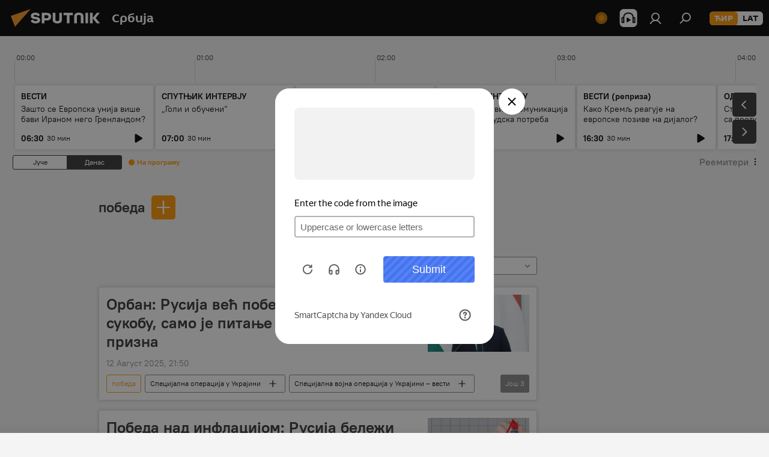

--- FILE ---
content_type: text/html; charset=utf-8
request_url: https://sputnikportal.rs/keyword_pobeda/
body_size: 38198
content:
<!DOCTYPE html><html lang="rs" data-lang="srb" data-charset="" dir="ltr"><head prefix="og: http://ogp.me/ns# fb: http://ogp.me/ns/fb# article: http://ogp.me/ns/article#"><title>победа - најновије вести дана, најважнији догађаји на тему - Sputnik Србија</title><meta name="description" content="Читајте најновије вести дана на тему победа: Орбан: Русија већ победила у украјинском сукобу, само је питање када ће Запад то да призна, Победа над инфлацијом: Русија бележи кључни економски преокрет"><meta name="keywords" content="победа, победа вести, победа данашње вести"><meta http-equiv="X-UA-Compatible" content="IE=edge,chrome=1"><meta http-equiv="Content-Type" content="text/html; charset=utf-8"><meta name="robots" content="index, follow, max-image-preview:large"><meta name="viewport" content="width=device-width, initial-scale=1.0, maximum-scale=1.0, user-scalable=yes"><meta name="HandheldFriendly" content="true"><meta name="MobileOptimzied" content="width"><meta name="referrer" content="always"><meta name="format-detection" content="telephone=no"><meta name="format-detection" content="address=no"><link rel="alternate" type="application/rss+xml" href="https://sputnikportal.rs/export/rss2/archive/index.xml"><link rel="canonical" href="https://sputnikportal.rs/keyword_pobeda/"><link rel="preconnect" href="https://cdn1.img.sputnikportal.rs/images/"><link rel="dns-prefetch" href="https://cdn1.img.sputnikportal.rs/images/"><link rel="alternate" hreflang="sr-Cyrl" href="https://sputnikportal.rs/keyword_pobeda/"><link rel="alternate" hreflang="sr-Latn" href="https://lat.sputnikportal.rs/keyword_pobeda/"><link rel="alternate" hreflang="x-default" href="https://sputnikportal.rs/keyword_pobeda/"><link rel="apple-touch-icon" sizes="57x57" href="https://cdn1.img.sputnikportal.rs/i/favicon/favicon-57x57.png"><link rel="apple-touch-icon" sizes="60x60" href="https://cdn1.img.sputnikportal.rs/i/favicon/favicon-60x60.png"><link rel="apple-touch-icon" sizes="72x72" href="https://cdn1.img.sputnikportal.rs/i/favicon/favicon-72x72.png"><link rel="apple-touch-icon" sizes="76x76" href="https://cdn1.img.sputnikportal.rs/i/favicon/favicon-76x76.png"><link rel="apple-touch-icon" sizes="114x114" href="https://cdn1.img.sputnikportal.rs/i/favicon/favicon-114x114.png"><link rel="apple-touch-icon" sizes="120x120" href="https://cdn1.img.sputnikportal.rs/i/favicon/favicon-120x120.png"><link rel="apple-touch-icon" sizes="144x144" href="https://cdn1.img.sputnikportal.rs/i/favicon/favicon-144x144.png"><link rel="apple-touch-icon" sizes="152x152" href="https://cdn1.img.sputnikportal.rs/i/favicon/favicon-152x152.png"><link rel="apple-touch-icon" sizes="180x180" href="https://cdn1.img.sputnikportal.rs/i/favicon/favicon-180x180.png"><link rel="icon" type="image/png" sizes="192x192" href="https://cdn1.img.sputnikportal.rs/i/favicon/favicon-192x192.png"><link rel="icon" type="image/png" sizes="32x32" href="https://cdn1.img.sputnikportal.rs/i/favicon/favicon-32x32.png"><link rel="icon" type="image/png" sizes="96x96" href="https://cdn1.img.sputnikportal.rs/i/favicon/favicon-96x96.png"><link rel="icon" type="image/png" sizes="16x16" href="https://cdn1.img.sputnikportal.rs/i/favicon/favicon-16x16.png"><link rel="manifest" href="/project_data/manifest.json?4"><meta name="msapplication-TileColor" content="#F4F4F4"><meta name="msapplication-TileImage" content="https://cdn1.img.sputnikportal.rs/i/favicon/favicon-144x144.png"><meta name="theme-color" content="#F4F4F4"><link rel="shortcut icon" href="https://cdn1.img.sputnikportal.rs/i/favicon/favicon.ico"><meta property="fb:app_id" content="478095125700675"><meta property="fb:pages" content="152587668165515"><meta name="analytics:lang" content="srb"><meta name="analytics:title" content="победа - најновије вести дана, најважнији догађаји на тему - Sputnik Србија"><meta name="analytics:keyw" content="keyword_pobeda, keyword_pobeda"><meta name="analytics:rubric" content=""><meta name="analytics:tags" content="победа, победа"><meta name="analytics:site_domain" content="sputnikportal.rs"><meta property="og:url" content="https://sputnikportal.rs/keyword_pobeda/"><meta property="og:title" content="победа - најновије вести на тему"><meta property="og:description" content="Најновије вести на тему победа: Орбан: Русија већ победила у украјинском сукобу, само је питање када ће Запад то да призна,Победа над инфлацијом: Русија бележи кључни економски преокрет"><meta property="og:type" content="website"><meta property="og:site_name" content="Sputnik Србија"><meta property="og:locale" content="sr_RS"><meta property="og:image" content="https://cdn1.img.sputnikportal.rs/i/logo/logo-social.png"><meta property="og:image:width" content="2072"><meta name="relap-image" content="https://cdn1.img.sputnikportal.rs/i/logo/logo-social.png"><meta name="twitter:card" content="summary_large_image"><meta name="twitter:image" content="https://cdn1.img.sputnikportal.rs/i/logo/logo-social.png"><meta property="fb:pages" content="152587668165515"><link rel="preload" as="style" onload="this.onload=null;this.rel='stylesheet'" type="text/css" href="https://cdn1.img.sputnikportal.rs/css/libs/fonts.min.css?911eb65935"><link rel="stylesheet" type="text/css" href="https://cdn1.img.sputnikportal.rs/css/common.min.css?9149894256"><link rel="stylesheet" type="text/css" href="https://cdn1.img.sputnikportal.rs/css/article.min.css?913fe17605"><link rel="stylesheet" type="text/css" href="https://cdn1.img.sputnikportal.rs/css/radioschedule.min.css?975ce1b4d"><link rel="stylesheet" type="text/css" href="https://cdn1.img.sputnikportal.rs/css/rubric.min.css?99e3d9001"><script src="https://cdn1.img.sputnikportal.rs/min/js/dist/head.js?9c9052ef3"></script><script data-iub-purposes="1">var _paq = _paq || []; (function() {var stackDomain = window.location.hostname.split('.').reverse();var domain = stackDomain[1] + '.' + stackDomain[0];_paq.push(['setCDNMask', new RegExp('cdn(\\w+).img.'+domain)]); _paq.push(['setSiteId', 'sputnik_rs']); _paq.push(['trackPageView']); _paq.push(['enableLinkTracking']); var d=document, g=d.createElement('script'), s=d.getElementsByTagName('script')[0]; g.type='text/javascript'; g.defer=true; g.async=true; g.src='//a.sputniknews.com/js/sputnik.js'; s.parentNode.insertBefore(g,s); } )();</script><script type="text/javascript" src="https://cdn1.img.sputnikportal.rs/min/js/libs/banners/adfx.loader.bind.js?98d724fe2"></script><script>
                (window.yaContextCb = window.yaContextCb || []).push(() => {
                    replaceOriginalAdFoxMethods();
                    window.Ya.adfoxCode.hbCallbacks = window.Ya.adfoxCode.hbCallbacks || [];
                })
            </script><!--В <head> сайта один раз добавьте код загрузчика-->
<script>window.yaContextCb = window.yaContextCb || []</script>
<script src="https://yandex.ru/ads/system/context.js" async></script></head><body id="body" data-ab="c" data-emoji="1" class="site_rs m-page-tag " data-tag="keyword_pobeda">
            
                <!-- Yandex.Metrika counter -->
                <script type="text/javascript" >
                   (function(m,e,t,r,i,k,a){m[i]=m[i]||function(){(m[i].a=m[i].a||[]).push(arguments)};
                   m[i].l=1*new Date();k=e.createElement(t),a=e.getElementsByTagName(t)[0],k.async=1,k.src=r,a.parentNode.insertBefore(k,a)})
                   (window, document, "script", "https://mc.yandex.ru/metrika/tag.js", "ym");

                   ym(27960909, "init", {
                        clickmap:true,
                        trackLinks:true,
                        accurateTrackBounce:true
                   });
                </script>
                <noscript><div><img src="https://mc.yandex.ru/watch/27960909" style="position:absolute; left:-9999px;" alt="" /></div></noscript>
                <!-- /Yandex.Metrika counter -->
            
        <div class="schema_org" itemscope="itemscope" itemtype="https://schema.org/WebSite"><meta itemprop="name" content="Sputnik Србија"><meta itemprop="alternateName" content="Sputnik Србија"><meta itemprop="description" content="Спутњик је међународна медијска кућа. Објављујемо најновије вести из света, Србије и региона на српском језику. Најактуелније политичке, економске и друштвене теме са свих континената."><a itemprop="url" href="https://sputnikportal.rs" title="Sputnik Србија"> </a><meta itemprop="image" content="https://sputnikportal.rs/i/logo/logo.png"></div><div class="schema_org" itemscope="itemscope" itemtype="http://schema.org/WebPage"><a itemprop="url" href="https://sputnikportal.rs/keyword_pobeda/" title="победа - најновије вести дана, најважнији догађаји на тему - Sputnik Србија"> </a><meta itemprop="mainEntityOfPage" content="https://sputnikportal.rs/keyword_pobeda/"><meta itemprop="name" content="победа - најновије вести дана, најважнији догађаји на тему - Sputnik Србија"><meta itemprop="headline" content="победа - најновије вести дана, најважнији догађаји на тему - Sputnik Србија"><meta itemprop="description" content="Читајте најновије вести дана на тему победа: Орбан: Русија већ победила у украјинском сукобу, само је питање када ће Запад то да призна, Победа над инфлацијом: Русија бележи кључни економски преокрет"><meta itemprop="genre" content="Вести"><meta itemprop="keywords" content="победа, победа вести, победа данашње вести"></div><ul class="schema_org" itemscope="itemscope" itemtype="http://schema.org/BreadcrumbList"><li itemprop="itemListElement" itemscope="itemscope" itemtype="http://schema.org/ListItem"><meta itemprop="name" content="Sputnik Србија"><meta itemprop="position" content="1"><meta itemprop="item" content="https://sputnikportal.rs"><a itemprop="url" href="https://sputnikportal.rs" title="Sputnik Србија"> </a></li><li itemprop="itemListElement" itemscope="itemscope" itemtype="http://schema.org/ListItem"><meta itemprop="name" content="победа"><meta itemprop="position" content="2"><meta itemprop="item" content="https://sputnikportal.rs/keyword_pobeda/"><a itemprop="url" href="https://sputnikportal.rs/keyword_pobeda/" title="победа"> </a></li></ul><div class="page" id="page"><div id="alerts"><script type="text/template" id="alertAfterRegisterTemplate">
                    
                        <div class="auth-alert m-hidden" id="alertAfterRegister">
                            <div class="auth-alert__text">
                                <%- data.success_title %> <br />
                                <%- data.success_email_1 %>
                                <span class="m-email"></span>
                                <%- data.success_email_2 %>
                            </div>
                            <div class="auth-alert__btn">
                                <button class="form__btn m-min m-black confirmEmail">
                                    <%- data.send %>
                                </button>
                            </div>
                        </div>
                    
                </script><script type="text/template" id="alertAfterRegisterNotifyTemplate">
                    
                        <div class="auth-alert" id="alertAfterRegisterNotify">
                            <div class="auth-alert__text">
                                <%- data.golink_1 %>
                                <span class="m-email">
                                    <%- user.mail %>
                                </span>
                                <%- data.golink_2 %>
                            </div>
                            <% if (user.registerConfirmCount <= 2 ) {%>
                                <div class="auth-alert__btn">
                                    <button class="form__btn m-min m-black confirmEmail">
                                        <%- data.send %>
                                    </button>
                                </div>
                            <% } %>
                        </div>
                    
                </script></div><div class="anchor" id="anchor"><div class="header " id="header"><div class="m-relative"><div class="container m-header"><div class="header__wrap"><div class="header__name"><div class="header__logo"><a href="/" title="Sputnik Србија"><svg xmlns="http://www.w3.org/2000/svg" width="176" height="44" viewBox="0 0 176 44" fill="none"><path class="chunk_1" fill-rule="evenodd" clip-rule="evenodd" d="M45.8073 18.3817C45.8073 19.5397 47.1661 19.8409 49.3281 20.0417C54.1074 20.4946 56.8251 21.9539 56.8461 25.3743C56.8461 28.7457 54.2802 30.9568 48.9989 30.9568C44.773 30.9568 42.1067 29.1496 41 26.5814L44.4695 24.5688C45.3754 25.9277 46.5334 27.0343 49.4005 27.0343C51.3127 27.0343 52.319 26.4296 52.319 25.5751C52.319 24.5665 51.6139 24.2163 48.3942 23.866C43.7037 23.3617 41.3899 22.0029 41.3899 18.5824C41.3899 15.9675 43.3511 13 48.9359 13C52.9611 13 55.6274 14.8095 56.4305 17.1746L53.1105 19.1358C53.0877 19.1012 53.0646 19.0657 53.041 19.0295C52.4828 18.1733 51.6672 16.9224 48.6744 16.9224C46.914 16.9224 45.8073 17.4758 45.8073 18.3817ZM67.4834 13.3526H59.5918V30.707H64.0279V26.0794H67.4484C72.1179 26.0794 75.0948 24.319 75.0948 19.6401C75.0854 15.3138 72.6199 13.3526 67.4834 13.3526ZM67.4834 22.206H64.0186V17.226H67.4834C69.8975 17.226 70.654 18.0291 70.654 19.6891C70.6587 21.6527 69.6524 22.206 67.4834 22.206ZM88.6994 24.7206C88.6994 26.2289 87.4924 27.0857 85.3794 27.0857C83.3178 27.0857 82.1597 26.2289 82.1597 24.7206V13.3526H77.7236V25.0264C77.7236 28.6477 80.7425 30.9615 85.4704 30.9615C89.9999 30.9615 93.1168 28.8601 93.1168 25.0264V13.3526H88.6808L88.6994 24.7206ZM136.583 13.3526H132.159V30.7023H136.583V13.3526ZM156.097 13.3526L149.215 21.9235L156.45 30.707H151.066L144.276 22.4559V30.707H139.85V13.3526H144.276V21.8021L151.066 13.3526H156.097ZM95.6874 17.226H101.221V30.707H105.648V17.226H111.181V13.3526H95.6874V17.226ZM113.49 18.7342C113.49 15.2134 116.458 13 121.085 13C125.715 13 128.888 15.0616 128.902 18.7342V30.707H124.466V18.935C124.466 17.6789 123.259 16.8734 121.146 16.8734C119.094 16.8734 117.926 17.6789 117.926 18.935V30.707H113.49V18.7342Z" fill="white"></path><path class="chunk_2" d="M41 7L14.8979 36.5862L8 18.431L41 7Z" fill="#F8961D"></path></svg></a></div><div class="header__project"><span class="header__project-title">Србија</span></div></div><div class="header__controls" data-nosnippet=""><div class="share m-header" data-id="" data-url="https://sputnikportal.rs" data-title=""></div><div class="header__menu"><span class="header__menu-item header__menu-live js__toggle-live m-online"></span><span class="header__menu-item header__menu-item-radioButton" id="radioButton" data-stream="https://nfw.ria.ru/flv/audio.aspx?ID=95025336&amp;type=mp3"><svg class="svg-icon"><use xmlns:xlink="http://www.w3.org/1999/xlink" xlink:href="/i/sprites/package/inline.svg?63#radio2"></use></svg></span><a href="#" class="header__menu-item m-login" title="Пријава" data-modal-open="authorization"><svg class="svg-icon"><use xmlns:xlink="http://www.w3.org/1999/xlink" xlink:href="/i/sprites/package/inline.svg?63#login"></use></svg></a><span class="header__menu-item" data-modal-open="search"><svg class="svg-icon"><use xmlns:xlink="http://www.w3.org/1999/xlink" xlink:href="/i/sprites/package/inline.svg?63#search"></use></svg></span></div><div class="switcher m-double"><div class="switcher__label"><span class="switcher__title">ЋИР</span><span class="switcher__icon"><svg class="svg-icon"><use xmlns:xlink="http://www.w3.org/1999/xlink" xlink:href="/i/sprites/package/inline.svg?63#arrowDown"></use></svg></span></div><div class="switcher__dropdown"><div translate="no" class="notranslate"><div class="switcher__list"><a href="https://sputnikportal.rs" class="switcher__link m-selected"><span class="switcher__project">Sputnik Србија</span><span class="switcher__abbr" data-abbr="ЋИР">ЋИР</span><i class="switcher__accept"><svg class="svg-icon"><use xmlns:xlink="http://www.w3.org/1999/xlink" xlink:href="/i/sprites/package/inline.svg?63#ok"></use></svg></i></a><a href="https://lat.sputnikportal.rs/keyword_pobeda/" class="switcher__link"><span class="switcher__project">Sputnik Србија</span><span class="switcher__abbr" data-abbr="LAT">LAT</span></a></div></div></div></div></div></div></div></div></div></div><script>var GLOBAL = GLOBAL || {}; GLOBAL.translate = {}; GLOBAL.rtl = 0; GLOBAL.lang = "srb"; GLOBAL.design = "rs"; GLOBAL.charset = ""; GLOBAL.project = "sputnik_rs"; GLOBAL.htmlCache = 1; GLOBAL.translate.search = {}; GLOBAL.translate.search.notFound = "Ништа није пронађено"; GLOBAL.translate.search.stringLenght = "Унесите више слова у претрагу"; GLOBAL.www = "https://sputnikportal.rs"; GLOBAL.seo = {}; GLOBAL.seo.title = ""; GLOBAL.seo.keywords = ""; GLOBAL.seo.description = ""; GLOBAL.sock = {}; GLOBAL.sock.server = "https://cm.sputniknews.com/chat"; GLOBAL.sock.lang = "srb"; GLOBAL.sock.project = "sputnik_rs"; GLOBAL.social = {}; GLOBAL.social.fbID = "478095125700675"; GLOBAL.share = [ { name: 'telegram', mobile: false },{ name: 'twitter', mobile: false },{ name: 'whatsapp', mobile: false },{ name: 'viber', mobile: false },{ name: 'messenger', mobile: true } ]; GLOBAL.csrf_token = ''; GLOBAL.search = {}; GLOBAL.auth = {}; GLOBAL.auth.status = 'error'; GLOBAL.auth.provider = ''; GLOBAL.auth.twitter = '/id/twitter/request/'; GLOBAL.auth.facebook = '/id/facebook/request/'; GLOBAL.auth.vkontakte = '/id/vkontakte/request/'; GLOBAL.auth.google = '/id/google/request/'; GLOBAL.auth.ok = '/id/ok/request/'; GLOBAL.auth.apple = '/id/apple/request/'; GLOBAL.auth.moderator = ''; GLOBAL.user = {}; GLOBAL.user.id = ""; GLOBAL.user.emailActive = ""; GLOBAL.user.registerConfirmCount = 0; GLOBAL.chat = GLOBAL.chat || {}; GLOBAL.locale = {"convertDate":{"yesterday":"\u0408\u0443\u0447\u0435","hours":{"nominative":"%{s}","genitive":"%{s}"},"minutes":{"nominative":"%{s}","genitive":"%{s}"}},"id":{"is_id":"1","errors":{"email":"\u0423\u043d\u0435\u0441\u0438 \u043c\u0435\u0458\u043b","password":"\u0423\u043d\u0435\u0441\u0438 \u043b\u043e\u0437\u0438\u043d\u043a\u0443","wrong":"\u041d\u0435\u0438\u0441\u043f\u0440\u0430\u0432\u043d\u043e \u043a\u043e\u0440\u0438\u0441\u043d\u0438\u0447\u043a\u043e \u0438\u043c\u0435 \u0438\u043b\u0438 \u043b\u043e\u0437\u0438\u043d\u043a\u0430","wrongpassword":"\u041d\u0435\u0438\u0441\u043f\u0440\u0430\u0432\u043d\u0430 \u043b\u043e\u0437\u0438\u043d\u043a\u0430","wronglogin":"\u041f\u0440\u043e\u0432\u0435\u0440\u0438\u0442\u0435 \u043c\u0435\u0458\u043b \u0430\u0434\u0440\u0435\u0441\u0443","emptylogin":"\u041d\u0438\u0458\u0435 \u0443\u043d\u0435\u0442\u043e \u0438\u043c\u0435 \u043a\u043e\u0440\u0438\u0441\u043d\u0438\u043a\u0430","wrongemail":"\u041d\u0435\u0438\u0441\u043f\u0440\u0430\u0432\u043d\u0430 \u043c\u0435\u0458\u043b \u0430\u0434\u0440\u0435\u0441\u0430","passwordnotsimilar":"\u0423\u043d\u0435\u0442\u0438 \u043f\u043e\u0434\u0430\u0446\u0438 \u0441\u0435 \u043d\u0435 \u043f\u043e\u043a\u043b\u0430\u043f\u0430\u0458\u0443","wrongcode":"\u041d\u0435\u0438\u0441\u043f\u0440\u0430\u0432\u0430\u043d \u043a\u043e\u0434","wrongname":"\u041a\u043e\u0440\u0438\u0441\u043d\u0438\u0447\u043a\u043e \u0438\u043c\u0435 \u0458\u0435 \u0432\u0435\u045b \u0443 \u0443\u043f\u043e\u0442\u0440\u0435\u0431\u0438","send":"\u041c\u0435\u0458\u043b \u0458\u0435 \u043f\u043e\u0441\u043b\u0430\u0442!","notsend":"\u0413\u0440\u0435\u0448\u043a\u0430! \u041d\u0438\u0458\u0435 \u043c\u043e\u0433\u0443\u045b\u0435 \u043f\u043e\u0441\u043b\u0430\u0442\u0438 \u043c\u0435\u0458\u043b","anothersoc":"\u0414\u0440\u0443\u0433\u0438 \u043d\u0430\u043b\u043e\u0433 \u0458\u0435 \u0432\u0435\u045b \u043f\u043e\u0432\u0435\u0437\u0430\u043d \u0441\u0430 \u043e\u0432\u0438\u043c \u043f\u0440\u043e\u0444\u0438\u043b\u043e\u043c","acclink":"\u041d\u0430\u043b\u043e\u0437\u0438 \u0441\u0443 \u0443\u0441\u043f\u0435\u0448\u043d\u043e \u043f\u043e\u0432\u0435\u0437\u0430\u043d\u0438!","emailexist":"\u041a\u043e\u0440\u0438\u0441\u043d\u0438\u043a \u0441\u0430 \u0443\u043d\u0435\u0442\u0438\u043c \u043c\u0435\u0458\u043b\u043e\u043c \u0432\u0435\u045b \u043f\u043e\u0441\u0442\u043e\u0458\u0438","emailnotexist":"\u0413\u0440\u0435\u0448\u043a\u0430! \u041a\u043e\u0440\u0438\u0441\u043d\u0438\u043a \u0441\u0430 \u0443\u043d\u0435\u0442\u0438\u043c \u043c\u0435\u0458\u043b\u043e\u043c \u0432\u0435\u045b \u043f\u043e\u0441\u0442\u043e\u0458\u0438","recoveryerror":"\u0413\u0440\u0435\u0448\u043a\u0430 \u043f\u0440\u0438\u043b\u0438\u043a\u043e\u043c \u043f\u0440\u043e\u043c\u0435\u043d\u0435 \u043b\u043e\u0437\u0438\u043d\u043a\u0435. \u041f\u043e\u043a\u0443\u0448\u0430\u0458\u0442\u0435 \u043f\u043e\u043d\u043e\u0432\u043e!","alreadyactive":"\u0412\u0430\u0448 \u043d\u0430\u043b\u043e\u0433 \u0458\u0435 \u0432\u0435\u045b \u0430\u043a\u0442\u0438\u0432\u0430\u043d","autherror":"\u0413\u0440\u0435\u0448\u043a\u0430 \u043f\u0440\u0438\u043b\u0438\u043a\u043e\u043c \u043f\u0440\u0438\u0458\u0430\u0432\u0459\u0438\u0432\u0430\u045a\u0430. \u041c\u043e\u043b\u0438\u043c\u043e \u0432\u0430\u0441 \u0434\u0430 \u043f\u043e\u043a\u0443\u0448\u0430\u0442\u0435 \u043a\u0430\u0441\u043d\u0438\u0458\u0435 \u0438\u043b\u0438 \u0434\u0430 \u0441\u0435 \u043e\u0431\u0440\u0430\u0442\u0438\u0442\u0435 \u0441\u043b\u0443\u0436\u0431\u0438 \u0437\u0430 \u0442\u0435\u0445\u043d\u0438\u0447\u043a\u0443 \u043f\u043e\u0434\u0440\u0448\u043a\u0443","codeerror":"\u0413\u0440\u0435\u0448\u043a\u0430 \u043f\u0440\u0438 \u0433\u0435\u043d\u0435\u0440\u0438\u0441\u0430\u045a\u0443 \u043a\u043e\u0434\u0430 \u0437\u0430 \u043f\u043e\u0442\u0432\u0440\u0434\u0443 \u0440\u0435\u0433\u0438\u0441\u0442\u0440\u0430\u0446\u0438\u0458\u0435. \u041c\u043e\u043b\u0438\u043c\u043e \u0432\u0430\u0441 \u0434\u0430 \u043f\u043e\u043a\u0443\u0448\u0430\u0442\u0435 \u043a\u0430\u0441\u043d\u0438\u0458\u0435 \u0438\u043b\u0438 \u0434\u0430 \u0441\u0435 \u043e\u0431\u0440\u0430\u0442\u0438\u0442\u0435 \u0441\u043b\u0443\u0436\u0431\u0438 \u0437\u0430 \u0442\u0435\u0445\u043d\u0438\u0447\u043a\u0443 \u043f\u043e\u0434\u0440\u0448\u043a\u0443","global":"\u0413\u0440\u0435\u0448\u043a\u0430. \u041c\u043e\u043b\u0438\u043c\u043e \u0432\u0430\u0441 \u0434\u0430 \u043f\u043e\u043a\u0443\u0448\u0430\u0442\u0435 \u043a\u0430\u0441\u043d\u0438\u0458\u0435 \u0438\u043b\u0438 \u0434\u0430 \u0441\u0435 \u043e\u0431\u0440\u0430\u0442\u0438\u0442\u0435 \u0441\u043b\u0443\u0436\u0431\u0438 \u0437\u0430 \u0442\u0435\u0445\u043d\u0438\u0447\u043a\u0443 \u043f\u043e\u0434\u0440\u0448\u043a\u0443.","registeremail":[],"linkprofile":[],"confirm":[],"block":[],"del":[],"confirmation":[],"linkDeleted":[]},"links":{"login":"\u041f\u0440\u0438\u0458\u0430\u0432\u0438 \u0441\u0435","register":"\u0420\u0435\u0433\u0438\u0441\u0442\u0440\u0430\u0446\u0438\u0458\u0430","forgotpassword":"\u041f\u0440\u043e\u043c\u0435\u043d\u0438 \u043b\u043e\u0437\u0438\u043d\u043a\u0443","privacy":"Polityka prywatno\u015bci"},"auth":{"title":"\u041f\u0440\u0438\u0458\u0430\u0432\u0430","email":"\u041f\u043e\u0448\u0442\u0430","password":"\u041b\u043e\u0437\u0438\u043d\u043a\u0430","login":"\u041f\u0440\u0438\u0458\u0430\u0432\u0438 \u0441\u0435","recovery":"\u041f\u043e\u0432\u0440\u0430\u0442\u0438 \u0438\u0437\u0433\u0443\u0431\u0459\u0435\u043d\u0443 \u043b\u043e\u0437\u0438\u043d\u043a\u0443","registration":"\u0420\u0435\u0433\u0438\u0441\u0442\u0440\u0430\u0446\u0438\u0458\u0430","social":{"title":"\u0414\u0440\u0443\u0433\u0438 \u043d\u0430\u0447\u0438\u043d\u0438 \u043f\u0440\u0438\u0458\u0430\u0432\u0459\u0438\u0432\u0430\u045a\u0430","comment":[],"vk":"VK","ok":"Odnoklassniki","google":"Google","apple":"Apple"}},"confirm_no":{"title":"\u041b\u0438\u043d\u043a \u0458\u0435 \u0438\u0441\u0442\u0435\u043a\u0430\u043e","send":"\u041f\u043e\u043d\u043e\u0432\u043e \u043f\u043e\u0448\u0430\u0459\u0438 \u043c\u0435\u0458\u043b","back":"\u041d\u0430\u0437\u0430\u0434"},"login":{"title":"\u0410\u0443\u0442\u043e\u0440\u0438\u0437\u0430\u0446\u0438\u0458\u0430","email":"\u041c\u0435\u0458\u043b:","password":"\u041b\u043e\u0437\u0438\u043d\u043a\u0430:","remember":"\u0417\u0430\u043f\u0430\u043c\u0442\u0438 \u043c\u0435","signin":"\u0423\u043b\u043e\u0433\u0443\u0458 \u0441\u0435","social":{"label":"\u0414\u0440\u0443\u0433\u0438 \u043d\u0430\u0447\u0438\u043d\u0438 \u043f\u0440\u0438\u0458\u0430\u0432\u0435","anotheruserlink":"\u041e\u0432\u0430\u0458 \u043d\u0430\u043b\u043e\u0433 \u0458\u0435 \u043f\u043e\u0432\u0435\u0437\u0430\u043d \u0441\u0430 \u0434\u0440\u0443\u0433\u0438\u043c \u043f\u0440\u043e\u0444\u0438\u043b\u043e\u043c."}},"register":{"title":"\u0420\u0435\u0433\u0438\u0441\u0442\u0440\u0430\u0446\u0438\u0458\u0430","email":"\u041f\u043e\u0448\u0442\u0430","password":"\u041b\u043e\u0437\u0438\u043d\u043a\u0430","button":"\u0420\u0435\u0433\u0438\u0441\u0442\u0440\u0443\u0458 \u0441\u0435","confirm":"\u041f\u043e\u0442\u0432\u0440\u0434\u0438 \u043b\u043e\u0437\u0438\u043d\u043a\u0443","captcha":"\u0423\u043d\u0435\u0441\u0438 \u043a\u043e\u0434 \u0441\u0430 \u0441\u043b\u0438\u043a\u0435","requirements":"\u041f\u043e\u0459\u0430 \u043a\u043e\u0458\u0430 \u0441\u0443 \u043e\u0431\u0430\u0432\u0435\u0437\u043d\u0430","password_length":"\u041d\u0430\u0458\u043c\u0430\u045a\u0435 9 \u0441\u0438\u043c\u0431\u043e\u043b\u0430 \u0438 \u0458\u0435\u0434\u043d\u0430 \u0446\u0438\u0444\u0440\u0430","success":[],"confirmemail":"\u041c\u043e\u043b\u0438\u043c\u043e \u0432\u0430\u0441 \u0434\u0430 \u043f\u043e\u0442\u0432\u0440\u0434\u0438\u0442\u0435 \u0432\u0430\u0448 \u043c\u0435\u0458\u043b \u043a\u0430\u043a\u043e \u0431\u0438\u0441\u0442\u0435 \u043d\u0430\u0441\u0442\u0430\u0432\u0438\u043b\u0438.","confirm_personal":[],"login":"\u041f\u0440\u0438\u0458\u0430\u0432\u0438 \u0441\u0435 \u043f\u043e\u043c\u043e\u045b\u0443 \u043a\u043e\u0440\u0438\u0441\u043d\u0438\u0447\u043a\u043e\u0433 \u0438\u043c\u0435\u043d\u0430 \u0438 \u043b\u043e\u0437\u0438\u043d\u043a\u0435","social":{"title":"\u0414\u0440\u0443\u0433\u0438 \u043d\u0430\u0447\u0438\u043d\u0438 \u043f\u0440\u0438\u0458\u0430\u0432\u0459\u0438\u0432\u0430\u045a\u0430","comment":[],"vk":"VK","ok":"Odnoklassniki","google":"Google","apple":"Apple"}},"register_social":{"title":"\u0420\u0435\u0433\u0438\u0441\u0442\u0440\u0430\u0446\u0438\u0458\u0430","email":"\u041f\u043e\u0448\u0442\u0430","registration":"\u0420\u0435\u0433\u0438\u0441\u0442\u0440\u0443\u0458 \u0441\u0435","confirm_personal":[],"back":"\u041d\u0430\u0437\u0430\u0434"},"register_user":{"title":"\u0412\u0430\u0448\u0438 \u043f\u043e\u0434\u0430\u0446\u0438","name":"\u0418\u043c\u0435","lastname":"\u041f\u0440\u0435\u0437\u0438\u043c\u0435","loadphoto":[],"photo":"\u0418\u0437\u0430\u0431\u0435\u0440\u0438 \u0444\u043e\u0442\u043e\u0433\u0440\u0430\u0444\u0438\u0458\u0443","save":"\u0421\u0430\u0447\u0443\u0432\u0430\u0458"},"recovery_password":{"title":"\u041f\u043e\u0432\u0440\u0430\u0442\u0438 \u0438\u0437\u0433\u0443\u0431\u0459\u0435\u043d\u0443 \u043b\u043e\u0437\u0438\u043d\u043a\u0443","email":"\u041f\u043e\u0448\u0442\u0430","next":"\u041d\u0430\u0441\u0442\u0430\u0432\u0438","new_password":"\u041d\u043e\u0432\u0430 \u043b\u043e\u0437\u0438\u043d\u043a\u0430","confirm_password":"\u041f\u043e\u0442\u0432\u0440\u0434\u0438 \u043b\u043e\u0437\u0438\u043d\u043a\u0443","back":"\u041d\u0430\u0437\u0430\u0434","send":"\u041f\u043e\u0441\u043b\u0430\u0442 \u0458\u0435 \u043b\u0438\u043d\u043a \u0437\u0430 \u043f\u0440\u043e\u043c\u0435\u043d\u0443 \u043b\u043e\u0437\u0438\u043d\u043a\u0435","done":"\u0413\u043e\u0442\u043e\u0432\u043e","change_and_login":"\u041f\u0440\u043e\u043c\u0435\u043d\u0438 \u043b\u043e\u0437\u0438\u043d\u043a\u0443 \u0438 \u0443\u043b\u043e\u0433\u0443\u0458 \u0441\u0435"},"deleteaccount":{"title":"\u0411\u0440\u0438\u0441\u0430\u045a\u0435 \u043f\u0440\u043e\u0444\u0438\u043b\u0430 \u043d\u0430 \u043f\u043e\u0440\u0442\u0430\u043b\u0443 \u0421\u043f\u0443\u0442\u045a\u0438\u043a \u0421\u0440\u0431\u0438\u0458\u0430","body":"\u0414\u0430 \u043b\u0438 \u0437\u0430\u0438\u0441\u0442\u0430 \u0436\u0435\u043b\u0438\u0442\u0435 \u0434\u0430 \u043e\u0431\u0440\u0438\u0448\u0435\u0442\u0435 \u043f\u0440\u043e\u0444\u0438\u043b?","success":[],"action":"\u041e\u0431\u0440\u0438\u0448\u0438 \u043d\u0430\u043b\u043e\u0433"},"passwordrecovery":{"title":"\u041f\u0440\u043e\u043c\u0435\u043d\u0438 \u043b\u043e\u0437\u0438\u043d\u043a\u0443","password":"\u041d\u043e\u0432\u0430 \u043b\u043e\u0437\u0438\u043d\u043a\u0430","confirm":"\u041f\u043e\u0442\u0432\u0440\u0434\u0438\u0442\u0435 \u043d\u043e\u0432\u0443 \u043b\u043e\u0437\u0438\u043d\u043a\u0443","email":"\u041c\u0435\u0458\u043b","send":[],"success":[],"alert":"\n \u041f\u043e\u0441\u043b\u0430\u0442\u043e \u0432\u0430\u043c \u0458\u0435 \u043e\u0431\u0430\u0432\u0435\u0448\u0442\u0435\u045a\u0435 \u043d\u0430 \u043c\u0435\u0458\u043b. \u041a\u0430\u043a\u043e \u0431\u0438\u0441\u0442\u0435 \u043f\u0440\u043e\u043c\u0435\u043d\u0438\u043b\u0438 \u043b\u043e\u0437\u0438\u043d\u043a\u0443 \u043f\u0440\u0430\u0442\u0438\u0442\u0435 \u043b\u0438\u043d\u043a.\n "},"registerconfirm":{"success":"\u0423\u0441\u043f\u0435\u0448\u043d\u043e \u0441\u0442\u0435 \u043a\u0440\u0435\u0438\u0440\u0430\u043b\u0438 \u043d\u0430\u043b\u043e\u0433!","error":"\u0413\u0440\u0435\u0448\u043a\u0430 \u043f\u0440\u0438\u043b\u0438\u043a\u043e\u043c \u0440\u0435\u0433\u0438\u0441\u0442\u0430\u0446\u0438\u0458\u0435. \u041c\u043e\u043b\u0438\u043c\u043e \u0432\u0430\u0441, \u043f\u043e\u043a\u0443\u0448\u0430\u0458\u0442\u0435 \u043f\u043e\u043d\u043e\u0432\u043e \u0438\u043b\u0438 \u0441\u0435 \u043e\u0431\u0440\u0430\u0442\u0438\u0442\u0435 \u0441\u043b\u0443\u0436\u0431\u0438 \u0437\u0430 \u0442\u0435\u0445\u043d\u0438\u0447\u043a\u0443 \u043f\u043e\u0434\u0440\u0448\u043a\u0443. "},"restoreaccount":{"title":"\u041e\u0431\u043d\u043e\u0432\u0438 \u043d\u0430\u043b\u043e\u0433","confirm":"\u0416\u0435\u043b\u0438\u0442\u0435 \u043b\u0438 \u0434\u0430 \u043e\u0431\u043d\u043e\u0432\u0438\u0442\u0435 \u0432\u0430\u0448 \u043d\u0430\u043b\u043e\u0433?","error":"\u0413\u0440\u0435\u0448\u043a\u0430! \u041d\u0438\u0458\u0435 \u043c\u043e\u0433\u0443\u045b\u0435 \u043e\u0431\u043d\u0430\u0432\u0459\u0430\u045a\u0435 \u043d\u0430\u043b\u043e\u0433\u0430","success":"\u0412\u0430\u0448 \u043d\u0430\u043b\u043e\u0433 \u0458\u0435 \u043e\u0431\u043d\u043e\u0432\u0459\u0435\u043d"},"localaccount":{"exist":"\u0418\u043c\u0430\u043c \u043d\u0430\u043b\u043e\u0433 \u043d\u0430 \u043f\u043e\u0440\u0442\u0430\u043b\u0443 \u0421\u043f\u0443\u0442\u045a\u0438\u043a \u0421\u0440\u0431\u0438\u0458\u0430","notexist":"\u041d\u0435\u043c\u0430\u043c \u043d\u0430\u043b\u043e\u0433 \u043d\u0430 \u043f\u043e\u0440\u0442\u0430\u043b\u0443 \u0421\u043f\u0443\u0442\u045a\u0438\u043a \u0421\u0440\u0431\u0438\u0458\u0430","title":"\u0420\u0435\u0433\u0438\u0441\u0442\u0440\u0430\u0446\u0438\u0458\u0430","profile":"\u0414\u0430 \u043b\u0438 \u0438\u043c\u0430\u0442\u0435 \u043d\u0430\u043b\u043e\u0433 \u043d\u0430 \u043f\u043e\u0440\u0442\u0430\u043b\u0443 \u0421\u043f\u0443\u0442\u045a\u0438\u043a \u0421\u0440\u0431\u0438\u0458\u0430?","hello":[]},"button":{"ok":"\u041e\u043a","yes":"\u0414\u0430","no":"\u041d\u0435","next":"\u0414\u0430\u0459\u0435","close":"\u0417\u0430\u0442\u0432\u043e\u0440\u0438","profile":"\u041c\u043e\u0458 \u043f\u0440\u043e\u0444\u0438\u043b","recover":"\u041e\u0431\u043d\u0430\u0432\u0459\u0430\u045a\u0435","register":"\u0420\u0435\u0433\u0438\u0441\u0442\u0440\u0430\u0446\u0438\u0458\u0430","delete":"\u041e\u0431\u0440\u0438\u0448\u0438","subscribe":"\u041f\u0440\u0438\u0458\u0430\u0432\u0438 \u0441\u0435 "},"message":{"errors":{"empty":[],"notfound":[],"similar":[]}},"profile":{"title":"\u041c\u043e\u0458 \u043f\u0440\u043e\u0444\u0438\u043b","tabs":{"profile":"\u041f\u0440\u043e\u0444\u0438\u043b","notification":"\u041f\u043e\u0442\u0432\u0440\u0434\u0435","newsletter":"\u041f\u0440\u0435\u0442\u043f\u043b\u0430\u0442\u0435","settings":"\u041f\u043e\u0434\u0435\u0448\u0430\u0432\u0430\u045a\u0430"},"uploadphoto":{"hover":"\u0423\u0447\u0438\u0442\u0430\u0458\u0442\u0435 \u043d\u043e\u0432\u0443 \u0444\u043e\u0442\u043e\u0433\u0440\u0430\u0444\u0438\u0458\u0443 \u0438\u043b\u0438 \u0458\u0435 \u043f\u0440\u0435\u0432\u0443\u0446\u0438\u0442\u0435 \u0443 \u043e\u0432\u043e \u043f\u043e\u0459\u0435","hover_mobile":"\u0423\u0447\u0438\u0442\u0430\u0458\u0442\u0435 \u043d\u043e\u0432\u0443 \u0444\u043e\u0442\u043e\u0433\u0440\u0430\u0444\u0438\u0458\u0443 \u0438\u043b\u0438 \u0458\u0435 \u043f\u0440\u0435\u0432\u0443\u0446\u0438\u0442\u0435 \u0443 \u043e\u0432\u043e \u043f\u043e\u0459\u0435"},"edit":{"firstname":"\u0418\u043c\u0435","lastname":"\u041f\u0440\u0435\u0437\u0438\u043c\u0435","change":"\u041f\u0440\u043e\u043c\u0435\u043d\u0438","save":"\u0421\u0430\u0447\u0443\u0432\u0430\u0458"},"logout":"\u0418\u0437\u0430\u0452\u0438","unblock":"\u0414\u043e\u0437\u0432\u043e\u043b\u0438","block":"\u0411\u043b\u043e\u043a\u0438\u0440\u0430\u0458","auth":"\u041f\u0440\u0438\u0458\u0430\u0432\u0438 \u0441\u0435","wrongname":"\u041a\u043e\u0440\u0438\u0441\u043d\u0438\u0447\u043a\u043e \u0438\u043c\u0435 \u0458\u0435 \u0432\u0435\u045b \u0443 \u0443\u043f\u043e\u0442\u0440\u0435\u0431\u0438","send_link":"\u041f\u043e\u0441\u043b\u0430\u0442 \u0458\u0435 \u043b\u0438\u043d\u043a","pass_change_title":"\u0423\u0441\u043f\u0435\u0448\u043d\u043e \u0441\u0442\u0435 \u043f\u0440\u043e\u043c\u0435\u043d\u0438\u043b\u0438 \u043b\u043e\u0437\u0438\u043d\u043a\u0443!"},"notification":{"title":"\u041e\u0431\u0430\u0432\u0435\u0448\u0442\u0435\u045a\u0430","email":"\u041f\u043e\u0448\u0442\u043e\u043c","site":"\u041d\u0430 \u0441\u0430\u0458\u0442\u0443","now":"\u041e\u0434\u043c\u0430\u0445","onetime":"\u0408\u0435\u0434\u043d\u043e\u043c \u0434\u043d\u0435\u0432\u043d\u043e","answer":"\u0418\u043c\u0430\u0442\u0435 \u043e\u0434\u0433\u043e\u0432\u043e\u0440 \u0443 \u045b\u0430\u0441\u043a\u0430\u045a\u0443","just":"\u0421\u0430\u0434\u0430"},"settings":{"email":"\u041f\u043e\u0448\u0442\u0430","password":"\u041b\u043e\u0437\u0438\u043d\u043a\u0430","new_password":"\u041d\u043e\u0432\u0430 \u043b\u043e\u0437\u0438\u043d\u043a\u0430","new_password_again":"\u041f\u043e\u0442\u0432\u0440\u0434\u0438 \u043d\u043e\u0432\u0443 \u043b\u043e\u0437\u0438\u043d\u043a\u0443","password_length":"\u041d\u0430\u0458\u043c\u0430\u045a\u0435 9 \u0441\u0438\u043c\u0431\u043e\u043b\u0430 \u0438 \u0458\u0435\u0434\u043d\u0430 \u0446\u0438\u0444\u0440\u0430","password_changed":"\u0423\u0441\u043f\u0435\u0448\u043d\u043e \u0441\u0442\u0435 \u043f\u0440\u043e\u043c\u0435\u043d\u0438\u043b\u0438 \u043b\u043e\u0437\u0438\u043d\u043a\u0443!","accept":"\u041f\u043e\u0442\u0432\u0440\u0434\u0430 \u043f\u0440\u0435\u0442\u043f\u043b\u0430\u0442\u0435","social_title":"\u0414\u0440\u0443\u0448\u0442\u0432\u0435\u043d\u0435 \u043c\u0440\u0435\u0436\u0435","social_show":"\u041f\u0440\u0438\u043a\u0430\u0436\u0438 \u0443 \u043f\u0440\u043e\u0444\u0438\u043b\u0443","enable":"\u0423\u043a\u0459\u0443\u0447\u0438","disable":"\u0418\u0441\u043a\u0459\u0443\u0447\u0438","remove":"\u041e\u0431\u0440\u0438\u0448\u0438 \u043f\u0440\u043e\u0444\u0438\u043b","remove_title":"\u0414\u0430 \u043b\u0438 \u0437\u0430\u0438\u0441\u0442\u0430 \u0436\u0435\u043b\u0438\u0442\u0435 \u0434\u0430 \u043e\u0431\u0440\u0438\u0448\u0435\u0442\u0435 \u043f\u0440\u043e\u0444\u0438\u043b?","remove_cancel":"\u041e\u0442\u043a\u0430\u0436\u0438","remove_accept":"\u041e\u0431\u0440\u0438\u0448\u0438","download_description":"You can download the personal data processed during the use of your personal account function\u0430l at any moment","download":"The file will download as an XML"},"social":{"title":"\u041f\u0440\u043e\u0444\u0438\u043b \u043d\u0430 \u0434\u0440\u0443\u0448\u0442\u0432\u0435\u043d\u0438\u043c \u043c\u0440\u0435\u0436\u0430\u043c\u0430"},"stat":{"reactions":{"nominative":"\u0440\u0435\u0430\u043a\u0446\u0438\u0458\u0430","genitive_singular":"\u0440\u0435\u0430\u043a\u0446\u0438\u0458\u0435","genitive_plural":"\u0440\u0435\u0430\u043a\u0446\u0438\u0458\u0430"},"comments":{"nominative":"\u043a\u043e\u043c\u0435\u043d\u0442\u0430\u0440","genitive_singular":"\u043a\u043e\u043c\u0435\u043d\u0442\u0430\u0440\u0438","genitive_plural":"\u043a\u043e\u043c\u0435\u043d\u0442\u0430\u0440\u0430"},"year":{"nominative":"\u0433\u043e\u0434\u0438\u043d\u0430","genitive_singular":"\u0433\u043e\u0434\u0438\u043d\u0435","genitive_plural":"\u0433\u043e\u0434\u0438\u043d\u0435"},"month":{"nominative":"\u043c\u0435\u0441\u0435\u0446","genitive_singular":"\u043c\u0435\u0441\u0435\u0446\u0430","genitive_plural":"\u043c\u0435\u0441\u0435\u0446\u0438"},"day":{"nominative":"\u0434\u0430\u043d","genitive_singular":"\u0434\u0430\u043d\u0430","genitive_plural":"\u0434\u0430\u043d\u0430"},"hour":{"nominative":"\u0441\u0430\u0442","genitive_singular":"\u0441\u0430\u0442\u0430","genitive_plural":"\u0441\u0430\u0442\u0438"},"min":{"nominative":"\u043c\u0438\u043d\u0443\u0442\u0430","genitive_singular":"\u043c\u0438\u043d\u0443\u0442\u0438","genitive_plural":"\u043c\u0438\u043d\u0443\u0442"},"on_site":" \u043d\u0430 \u0441\u0430\u0458\u0442\u0443","one_day":" 1 \u0434\u0430\u043d \u043d\u0430 \u0441\u0430\u0458\u0442\u0443"},"newsletter":{"title":"\u0412\u0430\u0448\u0435 \u043f\u0440\u0438\u0458\u0430\u0432\u0435 \u0437\u0430 \u043e\u0431\u0430\u0432\u0435\u0448\u0442\u0435\u045a\u0430","day":"\u0421\u0432\u0430\u043a\u043e\u0434\u043d\u0435\u0432\u043d\u0430","week":"\u041d\u0435\u0434\u0435\u0459\u043d\u0430","special":"\u0421\u043f\u0435\u0446\u0438\u0458\u0430\u043b\u043d\u0430 \u043e\u0431\u0430\u0432\u0435\u0448\u0442\u0435\u045a\u0430","no":"\u0408\u043e\u0448 \u0443\u0432\u0435\u043a \u0441\u0435 \u043d\u0438\u0441\u0442\u0435 \u043f\u0440\u0438\u0458\u0430\u0432\u0438\u043b\u0438 \u0437\u0430 \u043e\u0431\u0430\u0432\u0435\u0448\u0442\u0435\u045a\u0430"},"public":{"block":"\u041a\u043e\u0440\u0438\u0441\u043d\u0438\u043a \u0458\u0435 \u0431\u043b\u043e\u043a\u0438\u0440\u0430\u043d","lastvisit":"\u041f\u043e\u0441\u043b\u0435\u0434\u045a\u0430 \u043f\u043e\u0441\u0435\u0442\u0430:"}},"chat":{"report":"\u0416\u0430\u043b\u0431\u0435","answer":"\u041e\u0434\u0433\u043e\u0432\u043e\u0440\u0438","block":[],"return":"\u041f\u043e\u043d\u043e\u0432\u043e \u043c\u043e\u0436\u0435\u0442\u0435 \u0434\u0430 \u0443\u0447\u0435\u0441\u0442\u0432\u0443\u0458\u0435\u0442\u0435 \u0437\u0430:","feedback":[],"closed":"\u0420\u0430\u0437\u0433\u043e\u0432\u043e\u0440 \u0458\u0435 \u0437\u0430\u0432\u0440\u0448\u0435\u043d. \u0423 \u0434\u0438\u0441\u043a\u0443\u0441\u0438\u0458\u0438 \u043c\u043e\u0436\u0435\u0442\u0435 \u0443\u0447\u0435\u0441\u0442\u0432\u043e\u0432\u0430\u0442\u0438 24 \u0441\u0430\u0442\u0430 \u043e\u0434 \u043e\u0431\u0458\u0430\u0432\u0459\u0438\u0432\u0430\u045a\u0430 \u0447\u043b\u0430\u043d\u043a\u0430. ","auth":[],"message":"\u041e\u0431\u0430\u0432\u0435\u0448\u0442\u0435\u045a\u0435...","moderation":{"hide":"\u0421\u0430\u043a\u0440\u0438\u0458 \u043a\u043e\u043c\u0435\u043d\u0442\u0430\u0440","show":"\u041f\u0440\u0438\u043a\u0430\u0436\u0438 \u043a\u043e\u043c\u0435\u043d\u0442\u0430\u0440\u0435","block":"\u0411\u043b\u043e\u043a\u0438\u0440\u0430\u0458 \u043a\u043e\u0440\u0438\u0441\u043d\u0438\u043a\u0430","unblock":"\u041e\u0434\u0431\u043b\u043e\u043a\u0438\u0440\u0430\u0458 \u043a\u043e\u0440\u0438\u0441\u043d\u0438\u043a\u0430","hideall":"\u0421\u0430\u043a\u0440\u0438\u0458 \u0441\u0432\u0435 \u043a\u043e\u043c\u0435\u043d\u0442\u0430\u0440\u0435 \u043a\u043e\u0440\u0438\u0441\u043d\u0438\u043a\u0430","showall":"\u041f\u0440\u0438\u043a\u0430\u0436\u0438 \u0441\u0432\u0435 \u043a\u043e\u043c\u0435\u043d\u0442\u0430\u0440\u0435 \u043a\u043e\u0440\u0438\u0441\u043d\u0438\u043a\u0430","deselect":"\u0423\u043a\u043b\u043e\u043d\u0438 \u043e\u0437\u043d\u0430\u0447\u0435\u043d\u043e"},"external_link_title":"\u0418\u0434\u0438 \u043d\u0430 \u043b\u0438\u043d\u043a","external_link_title_body":[],"report_send":"\u0416\u0430\u043b\u0431\u0430 \u043d\u0430 \u043a\u043e\u043c\u0435\u043d\u0442\u0430\u0440\u0435 \u0458\u0435 \u043f\u043e\u0441\u043b\u0430\u0442\u0430 \u0430\u0434\u043c\u0438\u043d\u0438\u0441\u0442\u0440\u0430\u0442\u043e\u0440\u0443 \u0441\u0430\u0458\u0442\u0430","message_remove":"\u0410\u0443\u0442\u043e\u0440 \u0458\u0435 \u043e\u0431\u0440\u0438\u0441\u0430\u043e \u043a\u043e\u043c\u0435\u043d\u0442\u0430\u0440","yesterday":"\u0408\u0443\u0447\u0435","you_block":"\u0411\u043b\u043e\u043a\u0438\u0440\u0430\u043b\u0438 \u0441\u0442\u0435 \u043a\u043e\u043c\u0435\u043d\u0442\u0430\u0440\u0435 \u043e\u0432\u043e\u0433 \u043a\u043e\u0440\u0438\u0441\u043d\u0438\u043a\u0430","unblock":"\u0414\u0435\u0431\u043b\u043e\u043a\u0438\u0440\u0430\u0442\u0438","blocked_users":"\u0411\u043b\u043e\u043a\u0438\u0440\u0430\u043d\u0438 \u043a\u043e\u0440\u0438\u0441\u043d\u0438\u0446\u0438"},"auth_alert":{"success_title":"\u0423\u0441\u043f\u0435\u0448\u043d\u043e \u0441\u0442\u0435 \u0441\u0435 \u0440\u0435\u0433\u0438\u0441\u0442\u0440\u043e\u0432\u0430\u043b\u0438!","success_email_1":"\u041c\u043e\u043b\u0438\u043c\u043e \u0432\u0430\u0441, \u0443\u043b\u043e\u0433\u0443\u0458\u0442\u0435 \u0441\u0435 \u043f\u0443\u0442\u0435\u043c \u043b\u0438\u043d\u043a\u0430 \u043a\u043e\u0458\u0438 \u0432\u0430\u043c \u0458\u0435 \u043f\u043e\u0441\u043b\u0430\u0442 \u043d\u0430 ","success_email_2":[],"send":"\u041f\u043e\u0448\u0430\u0459\u0438 \u043f\u043e\u043d\u043e\u0432\u043e","golink_1":"\u041c\u043e\u043b\u0438\u043c\u043e \u0432\u0430\u0441, \u0443\u043b\u043e\u0433\u0443\u0458\u0442\u0435 \u0441\u0435 \u043f\u0443\u0442\u0435\u043c \u043b\u0438\u043d\u043a\u0430 \u043a\u043e\u0458\u0438 \u0432\u0430\u043c \u0458\u0435 \u043f\u043e\u0441\u043b\u0430\u0442 \u043d\u0430 ","golink_2":[],"email":"\u043c\u0435\u0458\u043b","not_confirm":"\u043d\u0438\u0458\u0435 \u043f\u043e\u0442\u0432\u0440\u0452\u0435\u043d","send_link":"\u041f\u043e\u0448\u0430\u0459\u0438 \u043b\u0438\u043d\u043a"},"js_templates":{"unread":"\u041d\u0435\u043f\u0440\u043e\u0447\u0438\u0442\u0430\u043d\u043e","you":"\u0412\u0438","author":"\u0430\u0443\u0442\u043e\u0440","report":"\u0416\u0430\u043b\u0431\u0430","reply":"\u041e\u0434\u0433\u043e\u0432\u043e\u0440\u0438","block":"\u0411\u043b\u043e\u043a\u0438\u0440\u0430\u0458","remove":"\u0421\u0432\u0438\u0452\u0430 \u043c\u0438 \u0441\u0435","closeall":"\u0417\u0430\u0442\u0432\u043e\u0440\u0438 \u0441\u0432\u0435","notifications":"\u041e\u0431\u0430\u0432\u0435\u0448\u0442\u0435\u045a\u0430","disable_twelve":"\u0418\u0441\u043a\u0459\u0443\u0447\u0438 \u043d\u0430 12 \u0441\u0430\u0442\u0438","new_message":"\u041d\u043e\u0432\u043e \u043e\u0431\u0430\u0432\u0435\u0448\u0442\u0435\u045a\u0435 \u043e\u0434 sputnikportal.rs","acc_block":"\u0412\u0430\u0448 \u043d\u0430\u043b\u043e\u0433 \u0458\u0435 \u0431\u043b\u043e\u043a\u0438\u0440\u0430\u043e \u0430\u0434\u043c\u0438\u043d\u0438\u0441\u0442\u0440\u0430\u0442\u043e\u0440 \u0441\u0430\u0458\u0442\u0430","acc_unblock":"\u0412\u0430\u0448 \u043d\u0430\u043b\u043e\u0433 \u0458\u0435 \u043e\u0434\u0431\u043b\u043e\u043a\u0438\u0440\u0430\u043e \u0430\u0434\u043c\u0438\u043d\u0438\u0441\u0442\u0440\u0430\u0442\u043e\u0440 \u0441\u0430\u0458\u0442\u0430","you_subscribe_1":"\u041f\u0440\u0430\u0442\u0438\u0442\u0435 \u0442\u0435\u043c\u0443 ","you_subscribe_2":". \u041d\u0430 \u0441\u0432\u043e\u043c \u043f\u0440\u043e\u0444\u0438\u043b\u0443 \u043c\u043e\u0436\u0435\u0442\u0435 \u0443\u043f\u0440\u0430\u0432\u0459\u0430\u0442\u0438 \u043f\u0440\u0438\u0458\u0430\u0432\u0430\u043c\u0430. ","you_received_warning_1":"\u0414\u043e\u0431\u0438\u043b\u0438 \u0441\u0442\u0435 ","you_received_warning_2":"\u0443\u043f\u043e\u0437\u043e\u0440\u0435\u045a\u0435. \u041f\u043e\u0448\u0442\u0443\u0458\u0442\u0435 \u0434\u0440\u0443\u0433\u0435 \u0443\u0447\u0435\u0441\u043d\u0438\u043a\u0435 \u0438 \u043d\u0435 \u043d\u0430\u0440\u0443\u0448\u0430\u0432\u0430\u0458\u0442\u0435 \u043f\u0440\u0430\u0432\u0438\u043b\u0430 \u043a\u043e\u043c\u0435\u043d\u0442\u0430\u0440\u0438\u0441\u0430\u045a\u0430. \u041f\u043e\u0441\u043b\u0435 \u0442\u0440\u0435\u045b\u0435\u0433 \u043f\u0443\u0442\u0430 \u0431\u0438\u045b\u0435\u0442\u0435 \u0431\u043b\u043e\u043a\u0438\u0440\u0430\u043d\u0438 \u043d\u0430 12 \u0441\u0430\u0442\u0438. ","block_time":"\u041f\u0435\u0440\u0438\u043e\u0434 \u0431\u043b\u043e\u043a\u0438\u0440\u0430\u045a\u0430:","hours":" \u0441\u0430\u0442\u0438","forever":"\u0437\u0430\u0443\u0432\u0435\u043a","feedback":"\u041f\u043e\u0432\u0435\u0436\u0438 \u0441\u0435","my_subscriptions":"\u041c\u043e\u0458\u0435 \u043f\u0440\u0438\u0458\u0430\u0432\u0435","rules":"\u041f\u0440\u0430\u0432\u0438\u043b\u0430 \u043a\u043e\u043c\u0435\u043d\u0442\u0430\u0440\u0438\u0441\u0430\u045a\u0430 ","chat":"\u040b\u0430\u0441\u043a\u0430\u045a\u0435: ","chat_new_messages":"\u041d\u043e\u0432\u0435 \u043f\u043e\u0440\u0443\u043a\u0435 \u0443 \u045b\u0430\u0441\u043a\u0430\u045a\u0443","chat_moder_remove_1":"\u0412\u0430\u0448 \u043a\u043e\u043c\u0435\u043d\u0442\u0430\u0440 ","chat_moder_remove_2":" \u0458\u0435 \u043e\u0431\u0440\u0438\u0441\u0430\u043e \u0430\u0434\u043c\u0438\u043d\u0438\u0441\u0442\u0440\u0430\u0442\u043e\u0440","chat_close_time_1":"\u040b\u0430\u0441\u043a\u0430\u045a\u0435 \u043d\u0438\u0458\u0435 \u0430\u043a\u0442\u0438\u0432\u043d\u043e \u0432\u0438\u0448\u0435 \u043e\u0434 12 \u0441\u0430\u0442\u0438, \u0437\u0430\u0442\u0432\u043e\u0440\u0438\u045b\u0435 \u0441\u0435 \u0437\u0430 ","chat_close_time_2":" \u0441\u0430\u0442\u0438","chat_new_emoji_1":"\u041d\u043e\u0432\u0435 \u0440\u0435\u0430\u043a\u0446\u0438\u0458\u0435 ","chat_new_emoji_2":" \u043d\u0430 \u0432\u0430\u0448 \u043a\u043e\u043c\u0435\u043d\u0442\u0430\u0440 ","chat_message_reply_1":"\u041d\u0430 \u0432\u0430\u0448 \u043a\u043e\u043c\u0435\u043d\u0442\u0430\u0440 \u0458\u0435 ","chat_message_reply_2":" \u043e\u0434\u0433\u043e\u0432\u043e\u0440\u0438\u043e \u043a\u043e\u0440\u0438\u0441\u043d\u0438\u043a","chat_verify_message":"\n \u0425\u0432\u0430\u043b\u0430! \u0412\u0430\u0448\u0430 \u043f\u043e\u0440\u0443\u043a\u0430 \u045b\u0435 \u0431\u0438\u0442\u0438 \u043e\u0431\u0458\u0430\u0432\u0459\u0435\u043d\u0430 \u043d\u0430\u043a\u043e\u043d \u043f\u0440\u043e\u0432\u0435\u0440\u0435 \u043c\u043e\u0434\u0435\u0440\u0430\u0442\u043e\u0440\u0430 \u0441\u0430\u0458\u0442\u0430.\n ","emoji_1":"\u0421\u0432\u0438\u0452\u0430 \u043c\u0438 \u0441\u0435","emoji_2":"\u0425\u0430-\u0445\u0430","emoji_3":"\u0418\u0437\u043d\u0435\u043d\u0430\u0452\u0435\u043d","emoji_4":"\u0422\u0443\u0436\u0430\u043d","emoji_5":"\u0409\u0443\u0442","emoji_6":"\u041d\u0435 \u0441\u0432\u0438\u0452\u0430 \u043c\u0438 \u0441\u0435","site_subscribe_podcast":{"success":"\u0425\u0432\u0430\u043b\u0430, \u043f\u0440\u0438\u0458\u0430\u0432\u0459\u0435\u043d\u0438 \u0441\u0442\u0435 \u0437\u0430 \u0441\u043b\u0430\u045a\u0435 \u0438\u043d\u0444\u043e\u0440\u043c\u0430\u0446\u0438\u0458\u0430! \u041f\u0440\u0435\u0442\u043f\u043b\u0430\u0442\u0435 \u043c\u043e\u0436\u0435\u0442\u0435 \u0434\u0430 \u043f\u043e\u0434\u0435\u0441\u0438\u0442\u0435 \u0438\u043b\u0438 \u043e\u0442\u043a\u0430\u0436\u0435\u0442\u0435 \u043d\u0430 \u0441\u0432\u043e\u043c \u043b\u0438\u0447\u043d\u043e\u043c \u043d\u0430\u043b\u043e\u0433\u0443 ","subscribed":"\u0412\u0435\u045b \u0441\u0442\u0435 \u0441\u0435 \u043f\u0440\u0438\u0458\u0430\u0432\u0438\u043b\u0438 \u0437\u0430 \u0434\u043e\u0431\u0438\u0458\u0430\u045a\u0435 \u0438\u043d\u0444\u043e\u0440\u043c\u0430\u0446\u0438\u0458\u0430","error":"\u0414\u043e\u0448\u043b\u043e \u0458\u0435 \u0434\u043e \u0433\u0440\u0435\u0448\u043a\u0435. \u041c\u043e\u043b\u0438\u043c\u043e \u0432\u0430\u0441, \u043f\u043e\u043a\u0443\u0448\u0430\u0458\u0442\u0435 \u043f\u043e\u043d\u043e\u0432\u043e \u043a\u0430\u0441\u043d\u0438\u0458\u0435"},"radioschedule":{"live":"live","minute":" \u043c\u0438\u043d"}},"smartcaptcha":{"site_key":"ysc1_Zf0zfLRI3tRHYHJpbX6EjjBcG1AhG9LV0dmZQfJu8ba04c1b"}}; GLOBAL = {...GLOBAL, ...{"subscribe":{"@attributes":{"ratio":"0.2"},"is_cta":"1","email":"\u0423\u043d\u0435\u0441\u0438 \u043c\u0435\u0458\u043b","button":"\u041f\u0440\u0438\u0458\u0430\u0432\u0438 \u0441\u0435","send":"\u0425\u0432\u0430\u043b\u0430, \u043f\u043e\u0441\u043b\u0430\u0442\u043e \u0432\u0430\u043c \u0458\u0435 \u043f\u0438\u0441\u043c\u043e \u0441\u0430 \u043b\u0438\u043d\u043a\u043e\u043c \u0437\u0430 \u043f\u043e\u0442\u0432\u0440\u0434\u0443 \u043f\u0440\u0438\u0458\u0430\u0432\u0435","subscribe":"\u0425\u0432\u0430\u043b\u0430, \u043f\u0440\u0438\u0458\u0430\u0432\u0459\u0435\u043d\u0438 \u0441\u0442\u0435 \u0437\u0430 \u0441\u043b\u0430\u045a\u0435 \u0438\u043d\u0444\u043e\u0440\u043c\u0430\u0446\u0438\u0458\u0430! \u041f\u0440\u0435\u0442\u043f\u043b\u0430\u0442\u0435 \u043c\u043e\u0436\u0435\u0442\u0435 \u0434\u0430 \u043f\u043e\u0434\u0435\u0441\u0438\u0442\u0435 \u0438\u043b\u0438 \u043e\u0442\u043a\u0430\u0436\u0435\u0442\u0435 \u043d\u0430 \u0441\u0432\u043e\u043c \u043b\u0438\u0447\u043d\u043e\u043c \u043d\u0430\u043b\u043e\u0433\u0443","confirm":"\u0412\u0435\u045b \u0441\u0442\u0435 \u0441\u0435 \u043f\u0440\u0438\u0458\u0430\u0432\u0438\u043b\u0438 \u0437\u0430 \u0434\u043e\u0431\u0438\u0458\u0430\u045a\u0435 \u0438\u043d\u0444\u043e\u0440\u043c\u0430\u0446\u0438\u0458\u0430","registration":{"@attributes":{"button":"\u0420\u0435\u0433\u0438\u0441\u0442\u0440\u0443\u0458 \u0441\u0435","ratio":"0.1"}},"social":{"@attributes":{"count":"5","ratio":"0.7"},"comment":[{},{},{}],"item":[{"@attributes":{"type":"tw","title":"Twitter","url":"https:\/\/twitter.com\/rs_sputnik","ratio":"0.3"}},{"@attributes":{"type":"tg","title":"telegram","url":"https:\/\/telegram.me\/SputnikSrbija","ratio":"0.35"}},{"@attributes":{"type":"od","title":"Odyssee","url":"https:\/\/odysee.com\/@Sputnjik.Srbija:7","ratio":"0.20"}},{"@attributes":{"type":"vb","title":"Viber","url":"https:\/\/invite.viber.com\/?g2=AQACzk%2FQngaQ%2Bk7biNw2x1J8iBFlVGUCThR5cMIxPeCdNLwC89bgXyjs2qPuq%2FCx","ratio":"0.15"}}]}}}}; GLOBAL.js = {}; GLOBAL.js.videoplayer = "https://cdn1.img.sputnikportal.rs/min/js/dist/videoplayer.js?9651130d6"; GLOBAL.userpic = "/userpic/"; GLOBAL.gmt = ""; GLOBAL.tz = "+0100"; GLOBAL.projectList = [ { title: 'Светски', country: [ { title: 'енглески', url: 'https://sputnikglobe.com', flag: 'flags-INT', lang: 'International', lang2: 'English' }, ] }, { title: 'Блиски исток', country: [ { title: 'арапски', url: 'https://sarabic.ae/', flag: 'flags-INT', lang: 'Sputnik عربي', lang2: 'Arabic' }, { title: 'турски', url: 'https://anlatilaninotesi.com.tr/', flag: 'flags-TUR', lang: 'Türkiye', lang2: 'Türkçe' }, { title: 'фарси', url: 'https://spnfa.ir/', flag: 'flags-INT', lang: 'Sputnik ایران', lang2: 'Persian' }, { title: 'дари', url: 'https://sputnik.af/', flag: 'flags-INT', lang: 'Sputnik افغانستان', lang2: 'Dari' }, ] }, { title: 'Латинска Америка', country: [ { title: 'шпански', url: 'https://noticiaslatam.lat/', flag: 'flags-INT', lang: 'Mundo', lang2: 'Español' }, { title: 'португалски', url: 'https://noticiabrasil.net.br/', flag: 'flags-BRA', lang: 'Brasil', lang2: 'Português' }, ] }, { title: 'Јужна Азија', country: [ { title: 'Хинду', url: 'https://hindi.sputniknews.in', flag: 'flags-IND', lang: 'भारत', lang2: 'हिंदी' }, { title: 'енглески', url: 'https://sputniknews.in', flag: 'flags-IND', lang: 'India', lang2: 'English' }, ] }, { title: 'Источна и Југоисточна Азија', country: [ { title: 'вијетнамски', url: 'https://kevesko.vn/', flag: 'flags-VNM', lang: 'Việt Nam', lang2: 'Tiếng Việt' }, { title: 'јапански', url: 'https://sputniknews.jp/', flag: 'flags-JPN', lang: '日本', lang2: '日本語' }, { title: 'кинески', url: 'https://sputniknews.cn/', flag: 'flags-CHN', lang: '中国', lang2: '中文' }, ] }, { title: 'Централна Азија', country: [ { title: 'казашки', url: 'https://sputnik.kz/', flag: 'flags-KAZ', lang: 'Қазақстан', lang2: 'Қазақ тілі' }, { title: 'киргиски', url: 'https://sputnik.kg/', flag: 'flags-KGZ', lang: 'Кыргызстан', lang2: 'Кыргызча' }, { title: 'узбечки', url: 'https://oz.sputniknews.uz/', flag: 'flags-UZB', lang: 'Oʻzbekiston', lang2: 'Ўзбекча' }, { title: 'таџички', url: 'https://sputnik.tj/', flag: 'flags-TJK', lang: 'Тоҷикистон', lang2: 'Тоҷикӣ' }, ] }, { title: 'Африка', country: [ { title: 'француски', url: 'https://fr.sputniknews.africa/', flag: 'flags-INT', lang: 'Afrique', lang2: 'Français' }, { title: 'енглески', url: 'https://en.sputniknews.africa', flag: 'flags-INT', lang: 'Africa', lang2: 'English' }, ] }, { title: 'Закавказје', country: [ { title: 'јерменски', url: 'https://arm.sputniknews.ru/', flag: 'flags-ARM', lang: 'Արմենիա', lang2: 'Հայերեն' }, { title: 'абхаски', url: 'https://sputnik-abkhazia.info/', flag: 'flags-ABH', lang: 'Аҧсны', lang2: 'Аҧсышәала' }, { title: 'осетински', url: 'https://sputnik-ossetia.com/', flag: 'flags-OST', lang: 'Хуссар Ирыстон', lang2: 'Иронау' }, { title: 'грузински', url: 'https://sputnik-georgia.com/', flag: 'flags-GEO', lang: 'საქართველო', lang2: 'ქართული' }, { title: 'азерски', url: 'https://sputnik.az/', flag: 'flags-AZE', lang: 'Azərbaycan', lang2: 'Аzərbaycanca' }, ] }, { title: 'Европа', country: [ { title: 'српски', url: 'https://sputnikportal.rs/', flag: 'flags-SRB', lang: 'Србиjа', lang2: 'Српски' }, { title: 'руски', url: 'https://lv.sputniknews.ru/', flag: 'flags-LVA', lang: 'Latvija', lang2: 'Русский' }, { title: 'руски', url: 'https://lt.sputniknews.ru/', flag: 'flags-LTU', lang: 'Lietuva', lang2: 'Русский' }, { title: 'молдавски', url: 'https://md.sputniknews.com/', flag: 'flags-MDA', lang: 'Moldova', lang2: 'Moldovenească' }, { title: 'белоруски', url: 'https://bel.sputnik.by/', flag: 'flags-BLR', lang: 'Беларусь', lang2: 'Беларускi' } ] }, ];</script><div class="wrapper"><div class="radioschedule"><div class="radioschedule__inner"><div class="radioschedule__time"><div class="radioschedule__time-scroll"><div class="radioschedule__time-list"><div class="radioschedule__time-day"><div class="radioschedule__time-line-item" style="left: 0px;">00:00</div><div class="radioschedule__time-line-item" style="left: 300px;">01:00</div><div class="radioschedule__time-line-item" style="left: 600px;">02:00</div><div class="radioschedule__time-line-item" style="left: 900px;">03:00</div><div class="radioschedule__time-line-item" style="left: 1200px;">04:00</div><div class="radioschedule__time-line-item" style="left: 1500px;">05:00</div><div class="radioschedule__time-line-item" style="left: 1800px;">06:00</div><div class="radioschedule__time-line-item" style="left: 2100px;">07:00</div><div class="radioschedule__time-line-item" style="left: 2400px;">08:00</div><div class="radioschedule__time-line-item" style="left: 2700px;">09:00</div><div class="radioschedule__time-line-item" style="left: 3000px;">10:00</div><div class="radioschedule__time-line-item" style="left: 3300px;">11:00</div><div class="radioschedule__time-line-item" style="left: 3600px;">12:00</div><div class="radioschedule__time-line-item" style="left: 3900px;">13:00</div><div class="radioschedule__time-line-item" style="left: 4200px;">14:00</div><div class="radioschedule__time-line-item" style="left: 4500px;">15:00</div><div class="radioschedule__time-line-item" style="left: 4800px;">16:00</div><div class="radioschedule__time-line-item" style="left: 5100px;">17:00</div><div class="radioschedule__time-line-item" style="left: 5400px;">18:00</div><div class="radioschedule__time-line-item" style="left: 5700px;">19:00</div><div class="radioschedule__time-line-item" style="left: 6000px;">20:00</div><div class="radioschedule__time-line-item" style="left: 6300px;">21:00</div><div class="radioschedule__time-line-item" style="left: 6600px;">22:00</div><div class="radioschedule__time-line-item" style="left: 6900px;">23:00</div><div class="radioschedule__time-list-item" data-pos="6" data-start="1768541400" data-end="1768543200" style="left: 1950.02575px; width: 148.855833333333px"></div><div class="radioschedule__time-list-item" data-pos="7" data-start="1768543200" data-end="1768566600" style="left: 2099.986px; width: 149.001583333333px"></div><div class="radioschedule__time-list-item" data-pos="13" data-start="1768566600" data-end="1768575600" style="left: 4050.02325px; width: 148.964166666667px"></div><div class="radioschedule__time-list-item" data-pos="16" data-start="1768575600" data-end="1768577400" style="left: 5400.04591666667px; width: 149.005916666667px"></div><div class="radioschedule__time-list-item" data-pos="16" data-start="1768577400" data-end="1768579200" style="left: 5550.0585px; width: 149.005916666667px"></div><div class="radioschedule__time-list-item" data-pos="17" data-start="1768579200" data-end="1768590000" style="left: 5699.99233333333px; width: 299.005416666667px"></div><div class="radioschedule__time-list-item" data-pos="20" data-start="1768590000" data-end="1768593600" style="left: 6599.994px; width: 299.00325px"></div><div class="radioschedule__time-list-item" data-pos="21" data-start="1768593600" data-end="1768595400" style="left: 6300.00275px; width: 149.008083333333px"></div><div class="radioschedule__time-list-item" data-pos="21" data-start="1768595400" data-end="1768597200" style="left: 7050.00266666667px; width: 149.005916666667px"></div></div><div class="radioschedule__time-day"><div class="radioschedule__time-line-item" style="left: 0px;">00:00</div><div class="radioschedule__time-line-item" style="left: 300px;">01:00</div><div class="radioschedule__time-line-item" style="left: 600px;">02:00</div><div class="radioschedule__time-line-item" style="left: 900px;">03:00</div><div class="radioschedule__time-line-item" style="left: 1200px;">04:00</div><div class="radioschedule__time-line-item" style="left: 1500px;">05:00</div><div class="radioschedule__time-line-item" style="left: 1800px;">06:00</div><div class="radioschedule__time-line-item" style="left: 2100px;">07:00</div><div class="radioschedule__time-line-item" style="left: 2400px;">08:00</div><div class="radioschedule__time-line-item" style="left: 2700px;">09:00</div><div class="radioschedule__time-line-item" style="left: 3000px;">10:00</div><div class="radioschedule__time-line-item" style="left: 3300px;">11:00</div><div class="radioschedule__time-line-item" style="left: 3600px;">12:00</div><div class="radioschedule__time-line-item" style="left: 3900px;">13:00</div><div class="radioschedule__time-line-item" style="left: 4200px;">14:00</div><div class="radioschedule__time-line-item" style="left: 4500px;">15:00</div><div class="radioschedule__time-line-item" style="left: 4800px;">16:00</div><div class="radioschedule__time-line-item" style="left: 5100px;">17:00</div><div class="radioschedule__time-line-item" style="left: 5400px;">18:00</div><div class="radioschedule__time-line-item" style="left: 5700px;">19:00</div><div class="radioschedule__time-line-item" style="left: 6000px;">20:00</div><div class="radioschedule__time-line-item" style="left: 6300px;">21:00</div><div class="radioschedule__time-line-item" style="left: 6600px;">22:00</div><div class="radioschedule__time-line-item" style="left: 6900px;">23:00</div><div class="radioschedule__time-list-item" data-pos="6" data-start="1768627800" data-end="1768640400" style="left: 1950.0105px; width: 149.005916666667px"></div><div class="radioschedule__time-list-item" data-pos="10" data-start="1768640400" data-end="1768653000" style="left: 3000.00975px; width: 598.897666666667px"></div><div class="radioschedule__time-list-item" data-pos="13" data-start="1768653000" data-end="1768662000" style="left: 4050.00766666667px; width: 149.005916666667px"></div><div class="radioschedule__time-list-item" data-pos="16" data-start="1768662000" data-end="1768665600" style="left: 5400.05391666667px; width: 299.005416666667px"></div><div class="radioschedule__time-list-item" data-pos="17" data-start="1768665600" data-end="1768667400" style="left: 5699.99266666667px; width: 149.008083333333px"></div><div class="radioschedule__time-list-item" data-pos="17" data-start="1768667400" data-end="1768672800" style="left: 5850.00533333333px; width: 149.005916666667px"></div><div class="radioschedule__time-list-item" data-pos="19" data-start="1768672800" data-end="1768674600" style="left: 5700.01575px; width: 149.005916666667px"></div></div></div></div></div><div class="radioschedule__list"><div class="radioschedule__list-scroll"><div class="radioschedule__list-inner"><div class="radioschedule__item" data-day="1" data-start="1768541400"><div class="radioschedule__item-category">ВЕСТИ</div><div class="radioschedule__item-title"><a href="/20260116/1194821933.html">Зашто се Европска унија више бави Ираном него Гренландом?</a></div><div class="radioschedule__item-time"><span>06:30</span><div class="radioschedule__item-duration">30 мин</div></div><div class="radioschedule__item-player"><div class="radioschedule__player" data-media="https://nfw.ria.ru/flv/file.aspx?type=mp3hi&amp;ID=79388772"><span><svg class="svg-icon"><use xmlns:xlink="http://www.w3.org/1999/xlink" xlink:href="/i/sprites/package/inline.svg?63#play_filled"></use></svg></span><span><svg class="svg-icon"><use xmlns:xlink="http://www.w3.org/1999/xlink" xlink:href="/i/sprites/package/inline.svg?63#pause_small"></use></svg></span></div></div></div><div class="radioschedule__item" data-day="1" data-start="1768543200"><div class="radioschedule__item-category">СПУТЊИК ИНТЕРВЈУ</div><div class="radioschedule__item-title"><a href="/20260115/1194819845.html">„Голи и обучени“</a></div><div class="radioschedule__item-time"><span>07:00</span><div class="radioschedule__item-duration">30 мин</div></div><div class="radioschedule__item-player"><div class="radioschedule__player" data-media="https://nfw.ria.ru/flv/file.aspx?type=mp3hi&amp;ID=46786264"><span><svg class="svg-icon"><use xmlns:xlink="http://www.w3.org/1999/xlink" xlink:href="/i/sprites/package/inline.svg?63#play_filled"></use></svg></span><span><svg class="svg-icon"><use xmlns:xlink="http://www.w3.org/1999/xlink" xlink:href="/i/sprites/package/inline.svg?63#pause_small"></use></svg></span></div></div></div><div class="radioschedule__item" data-day="1" data-start="1768566600"><div class="radioschedule__item-category">ВЕСТИ</div><div class="radioschedule__item-title"><a href="/20260116/1194836745.html">Како Кремљ реагује на европске позиве на дијалог?</a></div><div class="radioschedule__item-time"><span>13:30</span><div class="radioschedule__item-duration">30 мин</div></div><div class="radioschedule__item-player"><div class="radioschedule__player" data-media="https://nfw.ria.ru/flv/file.aspx?type=mp3hi&amp;ID=19429951"><span><svg class="svg-icon"><use xmlns:xlink="http://www.w3.org/1999/xlink" xlink:href="/i/sprites/package/inline.svg?63#play_filled"></use></svg></span><span><svg class="svg-icon"><use xmlns:xlink="http://www.w3.org/1999/xlink" xlink:href="/i/sprites/package/inline.svg?63#pause_small"></use></svg></span></div></div></div><div class="radioschedule__item" data-day="1" data-start="1768575600"><div class="radioschedule__item-category">СПУТЊИК ИНТЕРВЈУ</div><div class="radioschedule__item-title"><a href="/20260116/1194858167.html">Тијана Бејатовић: Комуникација је основна људска потреба</a></div><div class="radioschedule__item-time"><span>16:00</span><div class="radioschedule__item-duration">30 мин</div></div><div class="radioschedule__item-player"><div class="radioschedule__player" data-media="https://nfw.ria.ru/flv/file.aspx?type=mp3hi&amp;ID=97736731"><span><svg class="svg-icon"><use xmlns:xlink="http://www.w3.org/1999/xlink" xlink:href="/i/sprites/package/inline.svg?63#play_filled"></use></svg></span><span><svg class="svg-icon"><use xmlns:xlink="http://www.w3.org/1999/xlink" xlink:href="/i/sprites/package/inline.svg?63#pause_small"></use></svg></span></div></div></div><div class="radioschedule__item" data-day="1" data-start="1768577400"><div class="radioschedule__item-category">ВЕСТИ (реприза)</div><div class="radioschedule__item-title"><a href="/20260116/1194858873.html">Како Кремљ реагује на европске позиве на дијалог?</a></div><div class="radioschedule__item-time"><span>16:30</span><div class="radioschedule__item-duration">30 мин</div></div><div class="radioschedule__item-player"><div class="radioschedule__player" data-media="https://nfw.ria.ru/flv/file.aspx?type=mp3hi&amp;ID=10470456"><span><svg class="svg-icon"><use xmlns:xlink="http://www.w3.org/1999/xlink" xlink:href="/i/sprites/package/inline.svg?63#play_filled"></use></svg></span><span><svg class="svg-icon"><use xmlns:xlink="http://www.w3.org/1999/xlink" xlink:href="/i/sprites/package/inline.svg?63#pause_small"></use></svg></span></div></div></div><div class="radioschedule__item" data-day="1" data-start="1768579200"><div class="radioschedule__item-category">ОД ЧЕТВРТКА ДО ЧЕТВРТКА</div><div class="radioschedule__item-title"><a href="/20260115/1194818205.html">Страх од савезника, разговор са противником – нова европска реалност</a></div><div class="radioschedule__item-time"><span>17:00</span><div class="radioschedule__item-duration">60 мин</div></div><div class="radioschedule__item-player"><div class="radioschedule__player" data-media="https://nfw.ria.ru/flv/file.aspx?type=mp3hi&amp;ID=3699347"><span><svg class="svg-icon"><use xmlns:xlink="http://www.w3.org/1999/xlink" xlink:href="/i/sprites/package/inline.svg?63#play_filled"></use></svg></span><span><svg class="svg-icon"><use xmlns:xlink="http://www.w3.org/1999/xlink" xlink:href="/i/sprites/package/inline.svg?63#pause_small"></use></svg></span></div></div></div><div class="radioschedule__item" data-day="1" data-start="1768590000"><div class="radioschedule__item-category">МИЉАНОВ КОРНЕР</div><div class="radioschedule__item-title"><a href="/20241101/1179075064.html">Новаковић: Слободан пад Манчестер јунајтеда</a></div><div class="radioschedule__item-time"><span>20:00</span><div class="radioschedule__item-duration">60 мин</div></div><div class="radioschedule__item-player"><div class="radioschedule__player" data-media="https://nfw.ria.ru/flv/file.aspx?type=mp3hi&amp;ID=74222808"><span><svg class="svg-icon"><use xmlns:xlink="http://www.w3.org/1999/xlink" xlink:href="/i/sprites/package/inline.svg?63#play_filled"></use></svg></span><span><svg class="svg-icon"><use xmlns:xlink="http://www.w3.org/1999/xlink" xlink:href="/i/sprites/package/inline.svg?63#pause_small"></use></svg></span></div></div></div><div class="radioschedule__item" data-day="1" data-start="1768593600"><div class="radioschedule__item-category">СПУТЊИК ИНТЕРВЈУ</div><div class="radioschedule__item-title"><a href="/20260116/1194869128.html">Шта ће Београдска филхармија извести пред индијском публиком</a></div><div class="radioschedule__item-time"><span>21:00</span><div class="radioschedule__item-duration">30 мин</div></div><div class="radioschedule__item-player"><div class="radioschedule__player" data-media="https://nfw.ria.ru/flv/file.aspx?type=mp3hi&amp;ID=14277628"><span><svg class="svg-icon"><use xmlns:xlink="http://www.w3.org/1999/xlink" xlink:href="/i/sprites/package/inline.svg?63#play_filled"></use></svg></span><span><svg class="svg-icon"><use xmlns:xlink="http://www.w3.org/1999/xlink" xlink:href="/i/sprites/package/inline.svg?63#pause_small"></use></svg></span></div></div></div><div class="radioschedule__item" data-day="1" data-start="1768595400"><div class="radioschedule__item-category">ВЕСТИ (реприза)</div><div class="radioschedule__item-title"><a href="/20260116/1194869464.html">Да ли је Европа искрена у изјавама о неопходности дијалога са Русијом?</a></div><div class="radioschedule__item-time"><span>21:30</span><div class="radioschedule__item-duration">30 мин</div></div><div class="radioschedule__item-player"><div class="radioschedule__player" data-media="https://nfw.ria.ru/flv/file.aspx?type=mp3hi&amp;ID=47722808"><span><svg class="svg-icon"><use xmlns:xlink="http://www.w3.org/1999/xlink" xlink:href="/i/sprites/package/inline.svg?63#play_filled"></use></svg></span><span><svg class="svg-icon"><use xmlns:xlink="http://www.w3.org/1999/xlink" xlink:href="/i/sprites/package/inline.svg?63#pause_small"></use></svg></span></div></div></div><div class="radioschedule__item" data-day="0" data-start="1768627800"><div class="radioschedule__item-category">НЕДЕЉНИ ПРЕГЛЕД</div><div class="radioschedule__item-title"><a href="/20260117/1194871177.html">Најважнији догађаји из претходних 7 дана</a></div><div class="radioschedule__item-time"><span>06:30</span><div class="radioschedule__item-duration">30 мин</div></div><div class="radioschedule__item-player"><div class="radioschedule__player" data-media="https://nfw.ria.ru/flv/file.aspx?type=mp3hi&amp;ID=44435204"><span><svg class="svg-icon"><use xmlns:xlink="http://www.w3.org/1999/xlink" xlink:href="/i/sprites/package/inline.svg?63#play_filled"></use></svg></span><span><svg class="svg-icon"><use xmlns:xlink="http://www.w3.org/1999/xlink" xlink:href="/i/sprites/package/inline.svg?63#pause_small"></use></svg></span></div></div></div><div class="radioschedule__item" data-day="0" data-start="1768640400"><div class="radioschedule__item-category">ОРБИТА КУЛТУРЕ</div><div class="radioschedule__item-title"><a href="/20260117/1194875121.html">Музеј ћирилице – кућа историје, али и будућности националног писма</a></div><div class="radioschedule__item-time"><span>10:00</span><div class="radioschedule__item-duration">120 мин</div></div><div class="radioschedule__item-player"><div class="radioschedule__player" data-media="https://nfw.ria.ru/flv/file.aspx?type=mp3hi&amp;ID=52179383"><span><svg class="svg-icon"><use xmlns:xlink="http://www.w3.org/1999/xlink" xlink:href="/i/sprites/package/inline.svg?63#play_filled"></use></svg></span><span><svg class="svg-icon"><use xmlns:xlink="http://www.w3.org/1999/xlink" xlink:href="/i/sprites/package/inline.svg?63#pause_small"></use></svg></span></div></div></div><div class="radioschedule__item" data-day="0" data-start="1768653000"><div class="radioschedule__item-category">НЕДЕЉНИ ПРЕГЛЕД</div><div class="radioschedule__item-title"><a href="/20260117/1194871177.html">Најважнији догађаји из претходних 7 дана</a></div><div class="radioschedule__item-time"><span>13:30</span><div class="radioschedule__item-duration">30 мин</div></div><div class="radioschedule__item-player"><div class="radioschedule__player" data-media="https://nfw.ria.ru/flv/file.aspx?type=mp3hi&amp;ID=44435204"><span><svg class="svg-icon"><use xmlns:xlink="http://www.w3.org/1999/xlink" xlink:href="/i/sprites/package/inline.svg?63#play_filled"></use></svg></span><span><svg class="svg-icon"><use xmlns:xlink="http://www.w3.org/1999/xlink" xlink:href="/i/sprites/package/inline.svg?63#pause_small"></use></svg></span></div></div></div><div class="radioschedule__item" data-day="0" data-start="1768662000"><div class="radioschedule__item-category">СПУТЊИК ИНТЕРВЈУ</div><div class="radioschedule__item-title"><a href="/20260113/1194723789.html">Улога бака и дека у одрастању деце</a></div><div class="radioschedule__item-time"><span>16:00</span><div class="radioschedule__item-duration">60 мин</div></div><div class="radioschedule__item-player"><div class="radioschedule__player" data-media="https://nfw.ria.ru/flv/file.aspx?type=mp3hi&amp;ID=17607148"><span><svg class="svg-icon"><use xmlns:xlink="http://www.w3.org/1999/xlink" xlink:href="/i/sprites/package/inline.svg?63#play_filled"></use></svg></span><span><svg class="svg-icon"><use xmlns:xlink="http://www.w3.org/1999/xlink" xlink:href="/i/sprites/package/inline.svg?63#pause_small"></use></svg></span></div></div></div><div class="radioschedule__item" data-day="0" data-start="1768665600"><div class="radioschedule__item-category">СПУТЊИК ИНТЕРВЈУ</div><div class="radioschedule__item-title"><a href="/20260111/1194662813.html">Шта ће Београдска филхармија извести пред индијском публиком</a></div><div class="radioschedule__item-time"><span>17:00</span><div class="radioschedule__item-duration">30 мин</div></div><div class="radioschedule__item-player"><div class="radioschedule__player" data-media="https://nfw.ria.ru/flv/file.aspx?type=mp3hi&amp;ID=25415032"><span><svg class="svg-icon"><use xmlns:xlink="http://www.w3.org/1999/xlink" xlink:href="/i/sprites/package/inline.svg?63#play_filled"></use></svg></span><span><svg class="svg-icon"><use xmlns:xlink="http://www.w3.org/1999/xlink" xlink:href="/i/sprites/package/inline.svg?63#pause_small"></use></svg></span></div></div></div><div class="radioschedule__item" data-day="0" data-start="1768667400"><div class="radioschedule__item-category">ЕНЕРГИЈА СПУТЊИКА</div><div class="radioschedule__item-title"><a href="/20250918/1190354251.html">Цене после 15 дана уредбе, колика је вајда – Божо Драшковић</a></div><div class="radioschedule__item-time"><span>17:30</span><div class="radioschedule__item-duration">30 мин</div></div><div class="radioschedule__item-player"><div class="radioschedule__player" data-media="https://nfw.ria.ru/flv/file.aspx?type=mp3hi&amp;ID=27020598"><span><svg class="svg-icon"><use xmlns:xlink="http://www.w3.org/1999/xlink" xlink:href="/i/sprites/package/inline.svg?63#play_filled"></use></svg></span><span><svg class="svg-icon"><use xmlns:xlink="http://www.w3.org/1999/xlink" xlink:href="/i/sprites/package/inline.svg?63#pause_small"></use></svg></span></div></div></div><div class="radioschedule__item" data-day="0" data-start="1768672800"><div class="radioschedule__item-category">НЕДЕЉНИ ПРЕГЛЕД</div><div class="radioschedule__item-title"><a href="/20260117/1194871177.html">Најважнији догађаји из претходних 7 дана</a></div><div class="radioschedule__item-time"><span>19:00</span><div class="radioschedule__item-duration">30 мин</div></div><div class="radioschedule__item-player"><div class="radioschedule__player" data-media="https://nfw.ria.ru/flv/file.aspx?type=mp3hi&amp;ID=44435204"><span><svg class="svg-icon"><use xmlns:xlink="http://www.w3.org/1999/xlink" xlink:href="/i/sprites/package/inline.svg?63#play_filled"></use></svg></span><span><svg class="svg-icon"><use xmlns:xlink="http://www.w3.org/1999/xlink" xlink:href="/i/sprites/package/inline.svg?63#pause_small"></use></svg></span></div></div></div></div></div></div><div class="radioschedule__list-nav"><button class="radioschedule__list-nav-button radioschedule__list-nav-prev m-active"><svg class="svg-icon"><use xmlns:xlink="http://www.w3.org/1999/xlink" xlink:href="/i/sprites/package/inline.svg?63#arrowLeft_M"></use></svg></button><button class="radioschedule__list-nav-button radioschedule__list-nav-next m-active"><svg class="svg-icon"><use xmlns:xlink="http://www.w3.org/1999/xlink" xlink:href="/i/sprites/package/inline.svg?63#arrowRight_M"></use></svg></button></div></div><div class="radioschedule__nav"><span data-pos="1">Јуче</span><span data-pos="2">Данас</span></div><div class="radioschedule__playnow"><div class="radioschedule__playnow-live">На програму</div><div class="radioschedule__playnow-now"><span class="radioschedule__playnow-now-ico"><svg class="svg-icon"><use xmlns:xlink="http://www.w3.org/1999/xlink" xlink:href="/i/sprites/package/inline.svg?63#pause_small"></use></svg></span><span class="radioschedule__playnow-now-text"></span></div></div><div class="radioschedule__fm"><div class="radioschedule__fm-item-active">Реемитери</div><div class="radioschedule__fm-more"><svg class="svg-icon"><use xmlns:xlink="http://www.w3.org/1999/xlink" xlink:href="/i/sprites/package/inline.svg?63#more"></use></svg></div><div class="radioschedule__fm-popup"><div class="radioschedule__fm-item" data-id="1">Студио Б<span>99,1 MHz, 100,8 MHz и 105,4 MHz</span></div><div class="radioschedule__fm-item" data-id="2">Радио Новости<span>104,7 MHz FM</span></div><a href="/20220929/radio-sputnjik-frekvencije-gde-slusati-spisak-reemitera-1143544580.html" target="_blank"><div class="radioschedule__fm-item">Остали реемитери<span></span></div></a></div></div></div><div class="container m-content"><div class="layout"><div class="content"><div class="caption"><div class="rubric__filter"><h1 class="rubric__filter-list"><span class="tag__title m-single" data-sid="keyword_pobeda"><a href="/keyword_pobeda/" class="tag__title-text" title="победа">победа</a><span class="tag__title-delete"> <svg class="svg-icon"><use xmlns:xlink="http://www.w3.org/1999/xlink" xlink:href="/i/sprites/package/inline.svg?63#close"></use></svg></span></span></h1><div class="tag__add"><input type="text" class="tag__add-input"><div class="tag__add-suggest"><ul class="suggest__list m-dropdown"></ul></div><div class="tag__add-btn"><svg class="svg-icon"><use xmlns:xlink="http://www.w3.org/1999/xlink" xlink:href="/i/sprites/package/inline.svg?63#plus"></use></svg></div></div></div><div class="rubric__information"><div class="rubric__description"></div><div class="rubric__image"></div></div><div class="rubric__controls"><div class="counter "><span></span> Текстови</div><div class="rubric__datapicker"><span class="rubric__datapicker-text">Изабери период</span><span class="rubric__datapicker-icon"><svg class="svg-icon"><use xmlns:xlink="http://www.w3.org/1999/xlink" xlink:href="/i/sprites/package/inline.svg?63#arrowDown"></use></svg></span></div></div></div><div class="list list-tag" itemscope="" itemtype="http://schema.org/ItemList" data-tags="1"><div class="list__item  " data-tags="1"><span class="schema_org" itemprop="itemListElement" itemscope="" itemtype="http://schema.org/ListItem"><meta itemprop="position" content="1"><a itemprop="url" href="https://sputnikportal.rs/20250812/orban-rusija-vec-pobedila-u-ukrajinskom-sukobu-samo-je-pitanje-kada-ce-zapad-to-da-prizna-1188845231.html" title="Орбан: Русија већ победила у украјинском сукобу, само је питање када ће Запад то да призна"> </a><meta itemprop="name" content="Орбан: Русија већ победила у украјинском сукобу, само је питање када ће Запад то да призна"></span><div class="list__content"><a href="/20250812/orban-rusija-vec-pobedila-u-ukrajinskom-sukobu-samo-je-pitanje-kada-ce-zapad-to-da-prizna-1188845231.html" class="list__title" title="Орбан: Русија већ победила у украјинском сукобу, само је питање када ће Запад то да призна">Орбан: Русија већ победила у украјинском сукобу, само је питање када ће Запад то да призна</a><div class="list__image"><a href="/20250812/orban-rusija-vec-pobedila-u-ukrajinskom-sukobu-samo-je-pitanje-kada-ce-zapad-to-da-prizna-1188845231.html" title="Орбан: Русија већ победила у украјинском сукобу, само је питање када ће Запад то да призна"><picture><source media="(min-width: 480px)" media-type="ar16x9" srcset="https://cdn1.img.sputnikportal.rs/img/07e9/08/01/1188439958_0:114:3237:1934_436x0_80_0_0_2a5b9ee1dd1281d300010f37935687fd.jpg.webp"></source><source media="(min-width: 375px)" media-type="ar4x3" srcset="https://cdn1.img.sputnikportal.rs/img/07e9/08/01/1188439958_252:0:2983:2048_186x0_80_0_0_4515de0e37f8cf6ebe7023c8638c6add.jpg.webp"></source><source media="(min-width: 0px)" media-type="ar1x1" srcset="https://cdn1.img.sputnikportal.rs/img/07e9/08/01/1188439958_594:0:2642:2048_140x0_80_0_0_61505e60ac3ed3b253cece67f41d89e4.jpg.webp"></source><img media-type="ar16x9" data-source-sid="rian_photo" alt="Премијер Мађарске Виктор Орбан - Sputnik Србија" title="Премијер Мађарске Виктор Орбан" class="responsive_img m-list-img" src="https://cdn1.img.sputnikportal.rs/img/07e9/08/01/1188439958_0:114:3237:1934_600x0_80_0_0_1e8e110f18e81927bd4334b0e72f5642.jpg.webp" data-responsive480="https://cdn1.img.sputnikportal.rs/img/07e9/08/01/1188439958_0:114:3237:1934_436x0_80_0_0_2a5b9ee1dd1281d300010f37935687fd.jpg.webp" data-responsive375="https://cdn1.img.sputnikportal.rs/img/07e9/08/01/1188439958_252:0:2983:2048_186x0_80_0_0_4515de0e37f8cf6ebe7023c8638c6add.jpg.webp" data-responsive0="https://cdn1.img.sputnikportal.rs/img/07e9/08/01/1188439958_594:0:2642:2048_140x0_80_0_0_61505e60ac3ed3b253cece67f41d89e4.jpg.webp"></picture></a></div></div><div class="list__info"><div class="list__date " data-unixtime="1755028200"><span class="date">12 Август 2025, 21:50</span></div></div><div class="list__controls" data-tags="1"><ul class="tags m-line"><li class="tag m-active " data-sid="keyword_pobeda" data-type="tag"><a href="/keyword_pobeda/" class="tag__text" title="победа">победа</a></li><li class="tag  " data-sid="event_kriza_u_Ukrajini" data-type="supertag"><a href="/event_kriza_u_Ukrajini/" class="tag__text" title="Специјална операција у Украјини">Специјална операција у Украјини</a><span class="tag__icon"><svg class="svg-icon"><use xmlns:xlink="http://www.w3.org/1999/xlink" xlink:href="/i/sprites/package/inline.svg?63#plus"></use></svg></span></li><li class="tag  " data-sid="category_specijalna-vojna-operacija-u-ukrajini-vesti" data-type="tag"><a href="/category_specijalna-vojna-operacija-u-ukrajini-vesti/" class="tag__text" title="Специјална војна операција у Украјини – вести">Специјална војна операција у Украјини – вести</a><span class="tag__icon"><svg class="svg-icon"><use xmlns:xlink="http://www.w3.org/1999/xlink" xlink:href="/i/sprites/package/inline.svg?63#plus"></use></svg></span></li><li class="tag  " data-sid="person_Viktor_Orban" data-type="tag"><a href="/person_Viktor_Orban/" class="tag__text" title="Виктор Орбан">Виктор Орбан</a><span class="tag__icon"><svg class="svg-icon"><use xmlns:xlink="http://www.w3.org/1999/xlink" xlink:href="/i/sprites/package/inline.svg?63#plus"></use></svg></span></li><li class="tag  " data-sid="rusija" data-type="tag"><a href="/rusija/" class="tag__text" title="Русија">Русија</a><span class="tag__icon"><svg class="svg-icon"><use xmlns:xlink="http://www.w3.org/1999/xlink" xlink:href="/i/sprites/package/inline.svg?63#plus"></use></svg></span></li><li class="tag  " data-sid="geo_Ukraina" data-type="tag"><a href="/geo_Ukraina/" class="tag__text" title="Украјина">Украјина</a><span class="tag__icon"><svg class="svg-icon"><use xmlns:xlink="http://www.w3.org/1999/xlink" xlink:href="/i/sprites/package/inline.svg?63#plus"></use></svg></span></li></ul><div class="list__tags-more">Још <span>3</span></div></div></div><div class="list__item  " data-tags="1"><span class="schema_org" itemprop="itemListElement" itemscope="" itemtype="http://schema.org/ListItem"><meta itemprop="position" content="2"><a itemprop="url" href="https://sputnikportal.rs/20250717/pobeda-nad-inflacijom-rusija-belezi-kljucni-ekonomski-preokret-1187985088.html" title="Победа над инфлацијом: Русија бележи кључни економски преокрет"> </a><meta itemprop="name" content="Победа над инфлацијом: Русија бележи кључни економски преокрет"></span><div class="list__content"><a href="/20250717/pobeda-nad-inflacijom-rusija-belezi-kljucni-ekonomski-preokret-1187985088.html" class="list__title" title="Победа над инфлацијом: Русија бележи кључни економски преокрет">Победа над инфлацијом: Русија бележи кључни економски преокрет</a><div class="list__image"><a href="/20250717/pobeda-nad-inflacijom-rusija-belezi-kljucni-ekonomski-preokret-1187985088.html" title="Победа над инфлацијом: Русија бележи кључни економски преокрет"><picture><source media="(min-width: 480px)" media-type="ar16x9" srcset="https://cdn1.img.sputnikportal.rs/img/07e6/03/1e/1135973965_0:16:1920:1096_436x0_80_0_0_c60e2586ec4455f2614127a7a7e1cfad.jpg.webp"></source><source media="(min-width: 375px)" media-type="ar4x3" srcset="https://cdn1.img.sputnikportal.rs/img/07e6/03/1e/1135973965_319:0:1920:1201_186x0_80_0_0_b5fd9dbeadd98ff9aa427cfa8fb30e56.jpg.webp"></source><source media="(min-width: 0px)" media-type="ar1x1" srcset="https://cdn1.img.sputnikportal.rs/img/07e6/03/1e/1135973965_719:0:1920:1201_140x0_80_0_0_4d98e548dfb9ef3a5f31c8bbfa9ca318.jpg.webp"></source><img media-type="ar16x9" data-source-sid="cc_0" alt="Економија - Sputnik Србија" title="Економија" class="responsive_img m-list-img" src="https://cdn1.img.sputnikportal.rs/img/07e6/03/1e/1135973965_0:16:1920:1096_600x0_80_0_0_ce1ad0c1363e220dc2aa896acd00c7dd.jpg.webp" data-responsive480="https://cdn1.img.sputnikportal.rs/img/07e6/03/1e/1135973965_0:16:1920:1096_436x0_80_0_0_c60e2586ec4455f2614127a7a7e1cfad.jpg.webp" data-responsive375="https://cdn1.img.sputnikportal.rs/img/07e6/03/1e/1135973965_319:0:1920:1201_186x0_80_0_0_b5fd9dbeadd98ff9aa427cfa8fb30e56.jpg.webp" data-responsive0="https://cdn1.img.sputnikportal.rs/img/07e6/03/1e/1135973965_719:0:1920:1201_140x0_80_0_0_4d98e548dfb9ef3a5f31c8bbfa9ca318.jpg.webp"></picture></a></div></div><div class="list__info"><div class="list__date " data-unixtime="1752781200"><span class="date">17 Јул 2025, 21:40</span></div></div><div class="list__controls" data-tags="1"><ul class="tags m-line"><li class="tag m-active " data-sid="keyword_pobeda" data-type="tag"><a href="/keyword_pobeda/" class="tag__text" title="победа">победа</a></li><li class="tag  " data-sid="keyword_tsentralna_banka" data-type="tag"><a href="/keyword_tsentralna_banka/" class="tag__text" title="централна банка">централна банка</a><span class="tag__icon"><svg class="svg-icon"><use xmlns:xlink="http://www.w3.org/1999/xlink" xlink:href="/i/sprites/package/inline.svg?63#plus"></use></svg></span></li><li class="tag  " data-sid="keyword_inflatsija" data-type="tag"><a href="/keyword_inflatsija/" class="tag__text" title="инфлација">инфлација</a><span class="tag__icon"><svg class="svg-icon"><use xmlns:xlink="http://www.w3.org/1999/xlink" xlink:href="/i/sprites/package/inline.svg?63#plus"></use></svg></span></li><li class="tag  " data-sid="ekonomija-tema" data-type="supertag"><a href="/ekonomija-tema/" class="tag__text" title="ЕКОНОМИЈА">ЕКОНОМИЈА</a><span class="tag__icon"><svg class="svg-icon"><use xmlns:xlink="http://www.w3.org/1999/xlink" xlink:href="/i/sprites/package/inline.svg?63#plus"></use></svg></span></li><li class="tag  " data-sid="common_rusija-ekonomija" data-type="tag"><a href="/common_rusija-ekonomija/" class="tag__text" title="Русија – економија">Русија – економија</a><span class="tag__icon"><svg class="svg-icon"><use xmlns:xlink="http://www.w3.org/1999/xlink" xlink:href="/i/sprites/package/inline.svg?63#plus"></use></svg></span></li></ul><div class="list__tags-more">Још <span>3</span></div></div></div><div class="list__item  " data-tags="1"><span class="schema_org" itemprop="itemListElement" itemscope="" itemtype="http://schema.org/ListItem"><meta itemprop="position" content="3"><a itemprop="url" href="https://sputnikportal.rs/20250507/tramp-ponovo-stavio-zasluge-sad-u-pobedi-nad-fasizmom-iznad-sssr-a-1185506711.html" title="Трамп поново ставио заслуге САД у победи над фашизмом изнад СССР-а"> </a><meta itemprop="name" content="Трамп поново ставио заслуге САД у победи над фашизмом изнад СССР-а"></span><div class="list__content"><a href="/20250507/tramp-ponovo-stavio-zasluge-sad-u-pobedi-nad-fasizmom-iznad-sssr-a-1185506711.html" class="list__title" title="Трамп поново ставио заслуге САД у победи над фашизмом изнад СССР-а">Трамп поново ставио заслуге САД у победи над фашизмом изнад СССР-а</a><div class="list__image"><a href="/20250507/tramp-ponovo-stavio-zasluge-sad-u-pobedi-nad-fasizmom-iznad-sssr-a-1185506711.html" title="Трамп поново ставио заслуге САД у победи над фашизмом изнад СССР-а"><picture><source media="(min-width: 480px)" media-type="ar16x9" srcset="https://cdn1.img.sputnikportal.rs/img/07e9/04/15/1184906152_0:320:3072:2048_436x0_80_0_0_faa98c09ab37c7f6c3bd65e6a6a56b04.jpg.webp"></source><source media="(min-width: 375px)" media-type="ar4x3" srcset="https://cdn1.img.sputnikportal.rs/img/07e9/04/15/1184906152_182:0:2913:2048_186x0_80_0_0_6be16270d20e4e0ce680237587645463.jpg.webp"></source><source media="(min-width: 0px)" media-type="ar1x1" srcset="https://cdn1.img.sputnikportal.rs/img/07e9/04/15/1184906152_524:0:2572:2048_140x0_80_0_0_28e51c97301bdd18c553a273b0ddea03.jpg.webp"></source><img media-type="ar16x9" data-source-sid="Tanjug" alt=" Бела кућа у Вашингтону - Sputnik Србија" title=" Бела кућа у Вашингтону" class="responsive_img m-list-img" src="https://cdn1.img.sputnikportal.rs/img/07e9/04/15/1184906152_0:320:3072:2048_600x0_80_0_0_4ae23daef7763af8c14eeb24f1ceaae5.jpg.webp" data-responsive480="https://cdn1.img.sputnikportal.rs/img/07e9/04/15/1184906152_0:320:3072:2048_436x0_80_0_0_faa98c09ab37c7f6c3bd65e6a6a56b04.jpg.webp" data-responsive375="https://cdn1.img.sputnikportal.rs/img/07e9/04/15/1184906152_182:0:2913:2048_186x0_80_0_0_6be16270d20e4e0ce680237587645463.jpg.webp" data-responsive0="https://cdn1.img.sputnikportal.rs/img/07e9/04/15/1184906152_524:0:2572:2048_140x0_80_0_0_28e51c97301bdd18c553a273b0ddea03.jpg.webp"></picture></a></div></div><div class="list__info"><div class="list__date " data-unixtime="1746645000"><span class="date">7 Мај 2025, 21:10</span></div></div><div class="list__controls" data-tags="1"><ul class="tags m-line"><li class="tag m-active " data-sid="keyword_pobeda" data-type="tag"><a href="/keyword_pobeda/" class="tag__text" title="победа">победа</a></li><li class="tag  " data-sid="svet-tema" data-type="supertag"><a href="/svet-tema/" class="tag__text" title="СВЕТ">СВЕТ</a><span class="tag__icon"><svg class="svg-icon"><use xmlns:xlink="http://www.w3.org/1999/xlink" xlink:href="/i/sprites/package/inline.svg?63#plus"></use></svg></span></li><li class="tag  " data-sid="svet" data-type="tag"><a href="/svet/" class="tag__text" title="Свет">Свет</a><span class="tag__icon"><svg class="svg-icon"><use xmlns:xlink="http://www.w3.org/1999/xlink" xlink:href="/i/sprites/package/inline.svg?63#plus"></use></svg></span></li><li class="tag  " data-sid="person_Donald_Tramp" data-type="tag"><a href="/person_Donald_Tramp/" class="tag__text" title="Доналд Трамп">Доналд Трамп</a><span class="tag__icon"><svg class="svg-icon"><use xmlns:xlink="http://www.w3.org/1999/xlink" xlink:href="/i/sprites/package/inline.svg?63#plus"></use></svg></span></li><li class="tag  " data-sid="rusija" data-type="tag"><a href="/rusija/" class="tag__text" title="Русија">Русија</a><span class="tag__icon"><svg class="svg-icon"><use xmlns:xlink="http://www.w3.org/1999/xlink" xlink:href="/i/sprites/package/inline.svg?63#plus"></use></svg></span></li><li class="tag  " data-sid="category_80-victory-pobeda" data-type="tag"><a href="/category_80-victory-pobeda/" class="tag__text" title="Осам деценија од велике победе над нацизмом">Осам деценија од велике победе над нацизмом</a><span class="tag__icon"><svg class="svg-icon"><use xmlns:xlink="http://www.w3.org/1999/xlink" xlink:href="/i/sprites/package/inline.svg?63#plus"></use></svg></span></li><li class="tag  " data-sid="keyword_sila" data-type="tag"><a href="/keyword_sila/" class="tag__text" title="сила">сила</a><span class="tag__icon"><svg class="svg-icon"><use xmlns:xlink="http://www.w3.org/1999/xlink" xlink:href="/i/sprites/package/inline.svg?63#plus"></use></svg></span></li></ul><div class="list__tags-more">Још <span>3</span></div></div></div><div class="list__item  " data-tags="1"><span class="schema_org" itemprop="itemListElement" itemscope="" itemtype="http://schema.org/ListItem"><meta itemprop="position" content="4"><a itemprop="url" href="https://sputnikportal.rs/20250507/maduro-evropa-da-bude-zahvalna-crvenoj-armiji-jer-je-oslobodila-od-nacizma-video-1185481209.html" title="Мадуро: Европа да буде захвална Црвеној армији јер је ослободила од нацизма /видео/"> </a><meta itemprop="name" content="Мадуро: Европа да буде захвална Црвеној армији јер је ослободила од нацизма /видео/"></span><div class="list__content"><a href="/20250507/maduro-evropa-da-bude-zahvalna-crvenoj-armiji-jer-je-oslobodila-od-nacizma-video-1185481209.html" class="list__title" title="Мадуро: Европа да буде захвална Црвеној армији јер је ослободила од нацизма /видео/">Мадуро: Европа да буде захвална Црвеној армији јер је ослободила од нацизма /видео/</a><div class="list__image"><a href="/20250507/maduro-evropa-da-bude-zahvalna-crvenoj-armiji-jer-je-oslobodila-od-nacizma-video-1185481209.html" title="Мадуро: Европа да буде захвална Црвеној армији јер је ослободила од нацизма /видео/"><picture><source media="(min-width: 480px)" media-type="ar16x9" srcset="https://cdn1.img.sputnikportal.rs/img/07e9/05/07/1185481306_0:0:3072:1728_436x0_80_0_0_ff4477016d665f83bdc8792c044b1cde.jpg.webp"></source><source media="(min-width: 375px)" media-type="ar4x3" srcset="https://cdn1.img.sputnikportal.rs/img/07e9/05/07/1185481306_199:0:2930:2048_186x0_80_0_0_65bb808175626643a180ccb8231aad4a.jpg.webp"></source><source media="(min-width: 0px)" media-type="ar1x1" srcset="https://cdn1.img.sputnikportal.rs/img/07e9/05/07/1185481306_541:0:2589:2048_140x0_80_0_0_85b0579edb7fe545bc94cd1c542d4c54.jpg.webp"></source><img media-type="ar16x9" data-source-sid="" alt="Председник Венецуеле Николас Мадуро у Москви поводом 80 година од победе над фашизмом - Sputnik Србија" title="Председник Венецуеле Николас Мадуро у Москви поводом 80 година од победе над фашизмом" class="responsive_img m-list-img" src="https://cdn1.img.sputnikportal.rs/img/07e9/05/07/1185481306_0:0:3072:1728_600x0_80_0_0_1c674cb166dd4d5df93c02699cf0063e.jpg.webp" data-responsive480="https://cdn1.img.sputnikportal.rs/img/07e9/05/07/1185481306_0:0:3072:1728_436x0_80_0_0_ff4477016d665f83bdc8792c044b1cde.jpg.webp" data-responsive375="https://cdn1.img.sputnikportal.rs/img/07e9/05/07/1185481306_199:0:2930:2048_186x0_80_0_0_65bb808175626643a180ccb8231aad4a.jpg.webp" data-responsive0="https://cdn1.img.sputnikportal.rs/img/07e9/05/07/1185481306_541:0:2589:2048_140x0_80_0_0_85b0579edb7fe545bc94cd1c542d4c54.jpg.webp"></picture><span class="list__image-holder"><span class="list__image-icon"><svg class="svg-icon"><use xmlns:xlink="http://www.w3.org/1999/xlink" xlink:href="/i/sprites/package/inline.svg?63#videoFill"></use></svg></span></span></a></div></div><div class="list__info"><div class="list__date " data-unixtime="1746602675"><span class="date">7 Мај 2025, 09:24</span></div></div><div class="list__controls" data-tags="1"><ul class="tags m-line"><li class="tag m-active " data-sid="keyword_pobeda" data-type="tag"><a href="/keyword_pobeda/" class="tag__text" title="победа">победа</a></li><li class="tag  " data-sid="rusija-tema" data-type="supertag"><a href="/rusija-tema/" class="tag__text" title="РУСИЈА">РУСИЈА</a><span class="tag__icon"><svg class="svg-icon"><use xmlns:xlink="http://www.w3.org/1999/xlink" xlink:href="/i/sprites/package/inline.svg?63#plus"></use></svg></span></li><li class="tag  " data-sid="rusija" data-type="tag"><a href="/rusija/" class="tag__text" title="Русија">Русија</a><span class="tag__icon"><svg class="svg-icon"><use xmlns:xlink="http://www.w3.org/1999/xlink" xlink:href="/i/sprites/package/inline.svg?63#plus"></use></svg></span></li><li class="tag  " data-sid="person_Nikolas_Maduro" data-type="tag"><a href="/person_Nikolas_Maduro/" class="tag__text" title="Николас Мадуро">Николас Мадуро</a><span class="tag__icon"><svg class="svg-icon"><use xmlns:xlink="http://www.w3.org/1999/xlink" xlink:href="/i/sprites/package/inline.svg?63#plus"></use></svg></span></li><li class="tag  " data-sid="keyword_fashizam" data-type="tag"><a href="/keyword_fashizam/" class="tag__text" title="фашизам">фашизам</a><span class="tag__icon"><svg class="svg-icon"><use xmlns:xlink="http://www.w3.org/1999/xlink" xlink:href="/i/sprites/package/inline.svg?63#plus"></use></svg></span></li><li class="tag  " data-sid="geo_Evropa" data-type="tag"><a href="/geo_Evropa/" class="tag__text" title="Европа">Европа</a><span class="tag__icon"><svg class="svg-icon"><use xmlns:xlink="http://www.w3.org/1999/xlink" xlink:href="/i/sprites/package/inline.svg?63#plus"></use></svg></span></li><li class="tag  " data-sid="category_80-victory-pobeda" data-type="tag"><a href="/category_80-victory-pobeda/" class="tag__text" title="Осам деценија од велике победе над нацизмом">Осам деценија од велике победе над нацизмом</a><span class="tag__icon"><svg class="svg-icon"><use xmlns:xlink="http://www.w3.org/1999/xlink" xlink:href="/i/sprites/package/inline.svg?63#plus"></use></svg></span></li></ul><div class="list__tags-more">Још <span>3</span></div></div></div><div class="list__item  " data-tags="1"><span class="schema_org" itemprop="itemListElement" itemscope="" itemtype="http://schema.org/ListItem"><meta itemprop="position" content="5"><a itemprop="url" href="https://sputnikportal.rs/20250428/putin-vera-ljudi-u-pobedu-u-svo-treba-da-jaca--tako-ce-biti-1185174108.html" title="Путин: Вера људи у победу у СВО треба да јача – тако ће бити"> </a><meta itemprop="name" content="Путин: Вера људи у победу у СВО треба да јача – тако ће бити"></span><div class="list__content"><a href="/20250428/putin-vera-ljudi-u-pobedu-u-svo-treba-da-jaca--tako-ce-biti-1185174108.html" class="list__title" title="Путин: Вера људи у победу у СВО треба да јача – тако ће бити">Путин: Вера људи у победу у СВО треба да јача – тако ће бити</a><div class="list__image"><a href="/20250428/putin-vera-ljudi-u-pobedu-u-svo-treba-da-jaca--tako-ce-biti-1185174108.html" title="Путин: Вера људи у победу у СВО треба да јача – тако ће бити"><picture><source media="(min-width: 480px)" media-type="ar16x9" srcset="https://cdn1.img.sputnikportal.rs/img/07e9/02/08/1182440705_0:175:3019:1873_436x0_80_0_0_62f375979fff6612daf2581527f213f2.jpg.webp"></source><source media="(min-width: 375px)" media-type="ar4x3" srcset="https://cdn1.img.sputnikportal.rs/img/07e9/02/08/1182440705_144:0:2875:2048_186x0_80_0_0_1e119f8d39b82b6f63d22c1245f72529.jpg.webp"></source><source media="(min-width: 0px)" media-type="ar1x1" srcset="https://cdn1.img.sputnikportal.rs/img/07e9/02/08/1182440705_486:0:2534:2048_140x0_80_0_0_33937053ffd46618ea89f851a58595a8.jpg.webp"></source><img media-type="ar16x9" data-source-sid="rian_photo" alt="Поклонаја гора у Москви - Sputnik Србија" title="Поклонаја гора у Москви" class="responsive_img m-list-img" src="https://cdn1.img.sputnikportal.rs/img/07e9/02/08/1182440705_0:175:3019:1873_600x0_80_0_0_fb9f32badb481d3cee8c544a36861eca.jpg.webp" data-responsive480="https://cdn1.img.sputnikportal.rs/img/07e9/02/08/1182440705_0:175:3019:1873_436x0_80_0_0_62f375979fff6612daf2581527f213f2.jpg.webp" data-responsive375="https://cdn1.img.sputnikportal.rs/img/07e9/02/08/1182440705_144:0:2875:2048_186x0_80_0_0_1e119f8d39b82b6f63d22c1245f72529.jpg.webp" data-responsive0="https://cdn1.img.sputnikportal.rs/img/07e9/02/08/1182440705_486:0:2534:2048_140x0_80_0_0_33937053ffd46618ea89f851a58595a8.jpg.webp"></picture></a></div></div><div class="list__info"><div class="list__date " data-unixtime="1745845978"><span class="date">28 Април 2025, 15:12</span></div></div><div class="list__controls" data-tags="1"><ul class="tags m-line"><li class="tag m-active " data-sid="keyword_pobeda" data-type="tag"><a href="/keyword_pobeda/" class="tag__text" title="победа">победа</a></li><li class="tag  " data-sid="rusija-tema" data-type="supertag"><a href="/rusija-tema/" class="tag__text" title="РУСИЈА">РУСИЈА</a><span class="tag__icon"><svg class="svg-icon"><use xmlns:xlink="http://www.w3.org/1999/xlink" xlink:href="/i/sprites/package/inline.svg?63#plus"></use></svg></span></li><li class="tag  " data-sid="rusija" data-type="tag"><a href="/rusija/" class="tag__text" title="Русија">Русија</a><span class="tag__icon"><svg class="svg-icon"><use xmlns:xlink="http://www.w3.org/1999/xlink" xlink:href="/i/sprites/package/inline.svg?63#plus"></use></svg></span></li><li class="tag  " data-sid="location_kurska-oblast" data-type="tag"><a href="/location_kurska-oblast/" class="tag__text" title="Курска област">Курска област</a><span class="tag__icon"><svg class="svg-icon"><use xmlns:xlink="http://www.w3.org/1999/xlink" xlink:href="/i/sprites/package/inline.svg?63#plus"></use></svg></span></li><li class="tag  " data-sid="person_Vladimir_Putin" data-type="tag"><a href="/person_Vladimir_Putin/" class="tag__text" title="Владимир Путин">Владимир Путин</a><span class="tag__icon"><svg class="svg-icon"><use xmlns:xlink="http://www.w3.org/1999/xlink" xlink:href="/i/sprites/package/inline.svg?63#plus"></use></svg></span></li><li class="tag  " data-sid="keyword_oslobodjenje" data-type="tag"><a href="/keyword_oslobodjenje/" class="tag__text" title="ослобођење">ослобођење</a><span class="tag__icon"><svg class="svg-icon"><use xmlns:xlink="http://www.w3.org/1999/xlink" xlink:href="/i/sprites/package/inline.svg?63#plus"></use></svg></span></li><li class="tag  " data-sid="keyword_vera" data-type="tag"><a href="/keyword_vera/" class="tag__text" title="вера">вера</a><span class="tag__icon"><svg class="svg-icon"><use xmlns:xlink="http://www.w3.org/1999/xlink" xlink:href="/i/sprites/package/inline.svg?63#plus"></use></svg></span></li></ul><div class="list__tags-more">Још <span>3</span></div></div></div><div class="list__item  " data-tags="1"><span class="schema_org" itemprop="itemListElement" itemscope="" itemtype="http://schema.org/ListItem"><meta itemprop="position" content="6"><a itemprop="url" href="https://sputnikportal.rs/20250415/duma-kalas-treba-smeniti-mora-da-odgovara-pred-sudom-un-1184709477.html" title="Дума: Калас треба сменити, мора да одговара пред судом УН"> </a><meta itemprop="name" content="Дума: Калас треба сменити, мора да одговара пред судом УН"></span><div class="list__content"><a href="/20250415/duma-kalas-treba-smeniti-mora-da-odgovara-pred-sudom-un-1184709477.html" class="list__title" title="Дума: Калас треба сменити, мора да одговара пред судом УН">Дума: Калас треба сменити, мора да одговара пред судом УН</a><div class="list__image"><a href="/20250415/duma-kalas-treba-smeniti-mora-da-odgovara-pred-sudom-un-1184709477.html" title="Дума: Калас треба сменити, мора да одговара пред судом УН"><picture><source media="(min-width: 480px)" media-type="ar16x9" srcset="https://cdn1.img.sputnikportal.rs/img/07e7/0a/18/1162790091_0:102:3279:1946_436x0_80_0_0_a90dacb30ec50ed0761ddec4545c6def.jpg.webp"></source><source media="(min-width: 375px)" media-type="ar4x3" srcset="https://cdn1.img.sputnikportal.rs/img/07e7/0a/18/1162790091_273:0:3004:2048_186x0_80_0_0_25df52c24cf8aae0da8a864e46899085.jpg.webp"></source><source media="(min-width: 0px)" media-type="ar1x1" srcset="https://cdn1.img.sputnikportal.rs/img/07e7/0a/18/1162790091_615:0:2663:2048_140x0_80_0_0_762db4a532a3d05cafe8bf469b448bb9.jpg.webp"></source><img media-type="ar16x9" data-source-sid="rian_photo" alt="Дума - Sputnik Србија" title="Дума" class="responsive_img m-list-img" src="https://cdn1.img.sputnikportal.rs/img/07e7/0a/18/1162790091_0:102:3279:1946_600x0_80_0_0_8ec85f26859bf7c67aefadde5accd8a5.jpg.webp" data-responsive480="https://cdn1.img.sputnikportal.rs/img/07e7/0a/18/1162790091_0:102:3279:1946_436x0_80_0_0_a90dacb30ec50ed0761ddec4545c6def.jpg.webp" data-responsive375="https://cdn1.img.sputnikportal.rs/img/07e7/0a/18/1162790091_273:0:3004:2048_186x0_80_0_0_25df52c24cf8aae0da8a864e46899085.jpg.webp" data-responsive0="https://cdn1.img.sputnikportal.rs/img/07e7/0a/18/1162790091_615:0:2663:2048_140x0_80_0_0_762db4a532a3d05cafe8bf469b448bb9.jpg.webp"></picture></a></div></div><div class="list__info"><div class="list__date " data-unixtime="1744704900"><span class="date">15 Април 2025, 10:15</span></div></div><div class="list__controls" data-tags="1"><ul class="tags m-line"><li class="tag m-active " data-sid="keyword_pobeda" data-type="tag"><a href="/keyword_pobeda/" class="tag__text" title="победа">победа</a></li><li class="tag  " data-sid="rusija-tema" data-type="supertag"><a href="/rusija-tema/" class="tag__text" title="РУСИЈА">РУСИЈА</a><span class="tag__icon"><svg class="svg-icon"><use xmlns:xlink="http://www.w3.org/1999/xlink" xlink:href="/i/sprites/package/inline.svg?63#plus"></use></svg></span></li><li class="tag  " data-sid="rusija" data-type="tag"><a href="/rusija/" class="tag__text" title="Русија">Русија</a><span class="tag__icon"><svg class="svg-icon"><use xmlns:xlink="http://www.w3.org/1999/xlink" xlink:href="/i/sprites/package/inline.svg?63#plus"></use></svg></span></li><li class="tag  " data-sid="svet" data-type="tag"><a href="/svet/" class="tag__text" title="Свет">Свет</a><span class="tag__icon"><svg class="svg-icon"><use xmlns:xlink="http://www.w3.org/1999/xlink" xlink:href="/i/sprites/package/inline.svg?63#plus"></use></svg></span></li><li class="tag  " data-sid="person_Vjacheslav_Volodin" data-type="tag"><a href="/person_Vjacheslav_Volodin/" class="tag__text" title="Вјачеслав Володин">Вјачеслав Володин</a><span class="tag__icon"><svg class="svg-icon"><use xmlns:xlink="http://www.w3.org/1999/xlink" xlink:href="/i/sprites/package/inline.svg?63#plus"></use></svg></span></li><li class="tag  " data-sid="person_kaja-kalas" data-type="tag"><a href="/person_kaja-kalas/" class="tag__text" title="Каја Калас">Каја Калас</a><span class="tag__icon"><svg class="svg-icon"><use xmlns:xlink="http://www.w3.org/1999/xlink" xlink:href="/i/sprites/package/inline.svg?63#plus"></use></svg></span></li><li class="tag  " data-sid="keyword_pobeda_nad_fashizmom" data-type="tag"><a href="/keyword_pobeda_nad_fashizmom/" class="tag__text" title="победа над фашизмом">победа над фашизмом</a><span class="tag__icon"><svg class="svg-icon"><use xmlns:xlink="http://www.w3.org/1999/xlink" xlink:href="/i/sprites/package/inline.svg?63#plus"></use></svg></span></li><li class="tag  " data-sid="organization_Sud" data-type="tag"><a href="/organization_Sud/" class="tag__text" title="Суд">Суд</a><span class="tag__icon"><svg class="svg-icon"><use xmlns:xlink="http://www.w3.org/1999/xlink" xlink:href="/i/sprites/package/inline.svg?63#plus"></use></svg></span></li><li class="tag  " data-sid="keyword_smena_vlasti" data-type="tag"><a href="/keyword_smena_vlasti/" class="tag__text" title="смена власти">смена власти</a><span class="tag__icon"><svg class="svg-icon"><use xmlns:xlink="http://www.w3.org/1999/xlink" xlink:href="/i/sprites/package/inline.svg?63#plus"></use></svg></span></li></ul><div class="list__tags-more">Још <span>3</span></div></div></div><div class="list__item  m-author" data-tags="1"><span class="schema_org" itemprop="itemListElement" itemscope="" itemtype="http://schema.org/ListItem"><meta itemprop="position" content="7"><a itemprop="url" href="https://sputnikportal.rs/20250414/niksicki-recept-da-se-milo-posalje-u-istoriju-sve-srpske-stranke-u-jedan-blok-1184692800.html" title="Никшићки рецепт да се Мило пошаље у историју: Све српске странке у један блок"> </a><meta itemprop="name" content="Никшићки рецепт да се Мило пошаље у историју: Све српске странке у један блок"></span><div class="list__content"><a href="/20250414/niksicki-recept-da-se-milo-posalje-u-istoriju-sve-srpske-stranke-u-jedan-blok-1184692800.html" class="list__title" title="Никшићки рецепт да се Мило пошаље у историју: Све српске странке у један блок">Никшићки рецепт да се Мило пошаље у историју: Све српске странке у један блок</a><div class="list__image"><a href="/20250414/niksicki-recept-da-se-milo-posalje-u-istoriju-sve-srpske-stranke-u-jedan-blok-1184692800.html" title="Никшићки рецепт да се Мило пошаље у историју: Све српске странке у један блок"><picture><source media="(min-width: 480px)" media-type="ar16x9" srcset="https://cdn1.img.sputnikportal.rs/img/07e9/04/0e/1184687073_0:303:960:843_436x0_80_0_0_5a1839115dca91f786d3ced00604b905.jpg.webp"></source><source media="(min-width: 375px)" media-type="ar4x3" srcset="https://cdn1.img.sputnikportal.rs/img/07e9/04/0e/1184687073_0:213:960:933_186x0_80_0_0_6f8302e5a4d804a257037d367fd3c8da.jpg.webp"></source><source media="(min-width: 0px)" media-type="ar1x1" srcset="https://cdn1.img.sputnikportal.rs/img/07e9/04/0e/1184687073_0:93:960:1053_140x0_80_0_0_fce457b3b1cecc7fa0260f103af043eb.jpg.webp"></source><img media-type="ar16x9" data-source-sid="rian_photo" alt="Ловћен, Црна Гора застава - Sputnik Србија" title="Ловћен, Црна Гора застава" class="responsive_img m-list-img" src="https://cdn1.img.sputnikportal.rs/img/07e9/04/0e/1184687073_0:303:960:843_600x0_80_0_0_6eedefee1b180707cea3e34315b43e57.jpg.webp" data-responsive480="https://cdn1.img.sputnikportal.rs/img/07e9/04/0e/1184687073_0:303:960:843_436x0_80_0_0_5a1839115dca91f786d3ced00604b905.jpg.webp" data-responsive375="https://cdn1.img.sputnikportal.rs/img/07e9/04/0e/1184687073_0:213:960:933_186x0_80_0_0_6f8302e5a4d804a257037d367fd3c8da.jpg.webp" data-responsive0="https://cdn1.img.sputnikportal.rs/img/07e9/04/0e/1184687073_0:93:960:1053_140x0_80_0_0_fce457b3b1cecc7fa0260f103af043eb.jpg.webp"></picture></a></div></div><div class="list__author"><a class="author" href="/author_brankica_ristic/" title="Бранкица Ристић"><span class="author__image"><img media-type="s150x150" data-source-sid="rian_photo" alt="Бранкица Ристић - Sputnik Србија" title="Бранкица Ристић" src="https://cdn1.img.sputnikportal.rs/img/112071/82/1120718238_0:271:1946:2216_100x100_80_0_0_fc764c4449b141726ee21c22e7253ccb.jpg.webp"></span><span class="author__info"><b class="author__title">Бранкица Ристић</b><span class="author__rank"></span></span></a></div><div class="list__info"><div class="list__date " data-unixtime="1744641620"><span class="date">14 Април 2025, 16:40</span></div></div><div class="list__controls" data-tags="1"><ul class="tags m-line"><li class="tag m-active " data-sid="keyword_pobeda" data-type="tag"><a href="/keyword_pobeda/" class="tag__text" title="победа">победа</a></li><li class="tag  " data-sid="region-tema" data-type="supertag"><a href="/region-tema/" class="tag__text" title="РЕГИОН">РЕГИОН</a><span class="tag__icon"><svg class="svg-icon"><use xmlns:xlink="http://www.w3.org/1999/xlink" xlink:href="/i/sprites/package/inline.svg?63#plus"></use></svg></span></li><li class="tag  " data-sid="category_region" data-type="tag"><a href="/category_region/" class="tag__text" title="Регион">Регион</a><span class="tag__icon"><svg class="svg-icon"><use xmlns:xlink="http://www.w3.org/1999/xlink" xlink:href="/i/sprites/package/inline.svg?63#plus"></use></svg></span></li><li class="tag  " data-sid="common_region-politika" data-type="tag"><a href="/common_region-politika/" class="tag__text" title="Регион – политика">Регион – политика</a><span class="tag__icon"><svg class="svg-icon"><use xmlns:xlink="http://www.w3.org/1999/xlink" xlink:href="/i/sprites/package/inline.svg?63#plus"></use></svg></span></li><li class="tag  " data-sid="geo_Nikshitsh" data-type="tag"><a href="/geo_Nikshitsh/" class="tag__text" title="Никшић">Никшић</a><span class="tag__icon"><svg class="svg-icon"><use xmlns:xlink="http://www.w3.org/1999/xlink" xlink:href="/i/sprites/package/inline.svg?63#plus"></use></svg></span></li><li class="tag  " data-sid="event_izbori" data-type="tag"><a href="/event_izbori/" class="tag__text" title="избори">избори</a><span class="tag__icon"><svg class="svg-icon"><use xmlns:xlink="http://www.w3.org/1999/xlink" xlink:href="/i/sprites/package/inline.svg?63#plus"></use></svg></span></li><li class="tag  " data-sid="organization_DPS" data-type="tag"><a href="/organization_DPS/" class="tag__text" title="ДПС (Демократска партија социјалста, Црна Гора)">ДПС (Демократска партија социјалста, Црна Гора)</a><span class="tag__icon"><svg class="svg-icon"><use xmlns:xlink="http://www.w3.org/1999/xlink" xlink:href="/i/sprites/package/inline.svg?63#plus"></use></svg></span></li><li class="tag  " data-sid="person_Vladislav_Dajkovitsh" data-type="tag"><a href="/person_Vladislav_Dajkovitsh/" class="tag__text" title="Владислав Дајковић">Владислав Дајковић</a><span class="tag__icon"><svg class="svg-icon"><use xmlns:xlink="http://www.w3.org/1999/xlink" xlink:href="/i/sprites/package/inline.svg?63#plus"></use></svg></span></li><li class="tag  " data-sid="analize" data-type="tag"><a href="/analize/" class="tag__text" title="Анализе и мишљења">Анализе и мишљења</a><span class="tag__icon"><svg class="svg-icon"><use xmlns:xlink="http://www.w3.org/1999/xlink" xlink:href="/i/sprites/package/inline.svg?63#plus"></use></svg></span></li></ul><div class="list__tags-more">Још <span>3</span></div></div></div><div class="list__item  " data-tags="1"><span class="schema_org" itemprop="itemListElement" itemscope="" itemtype="http://schema.org/ListItem"><meta itemprop="position" content="8"><a itemprop="url" href="https://sputnikportal.rs/20250306/zapadni-mediji-obustava-vojne-pomoci-i-obavestajnih-podataka-sad-ukrajini-garantuje-pobedu-rusije-1183309306.html" title="Западни медији: Обустава војне помоћи и обавештајних података САД Украјини гарантује победу Русије"> </a><meta itemprop="name" content="Западни медији: Обустава војне помоћи и обавештајних података САД Украјини гарантује победу Русије"></span><div class="list__content"><a href="/20250306/zapadni-mediji-obustava-vojne-pomoci-i-obavestajnih-podataka-sad-ukrajini-garantuje-pobedu-rusije-1183309306.html" class="list__title" title="Западни медији: Обустава војне помоћи и обавештајних података САД Украјини гарантује победу Русије">Западни медији: Обустава војне помоћи и обавештајних података САД Украјини гарантује победу Русије</a><div class="list__image"><a href="/20250306/zapadni-mediji-obustava-vojne-pomoci-i-obavestajnih-podataka-sad-ukrajini-garantuje-pobedu-rusije-1183309306.html" title="Западни медији: Обустава војне помоћи и обавештајних података САД Украјини гарантује победу Русије"><picture><source media="(min-width: 480px)" media-type="ar16x9" srcset="https://cdn1.img.sputnikportal.rs/img/07e8/03/1b/1170389980_0:0:1154:650_436x0_80_0_0_5ffe3ae49b1d40acf759f4cdb3f66e60.jpg.webp"></source><source media="(min-width: 375px)" media-type="ar4x3" srcset="https://cdn1.img.sputnikportal.rs/img/07e8/03/1b/1170389980_0:0:1076:807_186x0_80_0_0_07abc526aeb5b20ed60bfd3aa01301f2.jpg.webp"></source><source media="(min-width: 0px)" media-type="ar1x1" srcset="https://cdn1.img.sputnikportal.rs/img/07e8/03/1b/1170389980_0:0:808:807_140x0_80_0_0_53f230f9db13f9adc453859c389633d7.jpg.webp"></source><img media-type="ar16x9" data-source-sid="rian_photo" alt="Руска војска у Запорошкој области - Sputnik Србија" title="Руска војска у Запорошкој области" class="responsive_img m-list-img" src="https://cdn1.img.sputnikportal.rs/img/07e8/03/1b/1170389980_0:0:1154:650_600x0_80_0_0_def0a6ff4f4e04b42ca1680d1e61622c.jpg.webp" data-responsive480="https://cdn1.img.sputnikportal.rs/img/07e8/03/1b/1170389980_0:0:1154:650_436x0_80_0_0_5ffe3ae49b1d40acf759f4cdb3f66e60.jpg.webp" data-responsive375="https://cdn1.img.sputnikportal.rs/img/07e8/03/1b/1170389980_0:0:1076:807_186x0_80_0_0_07abc526aeb5b20ed60bfd3aa01301f2.jpg.webp" data-responsive0="https://cdn1.img.sputnikportal.rs/img/07e8/03/1b/1170389980_0:0:808:807_140x0_80_0_0_53f230f9db13f9adc453859c389633d7.jpg.webp"></picture></a></div></div><div class="list__info"><div class="list__date " data-unixtime="1741262062"><span class="date">6 Март 2025, 12:54</span></div></div><div class="list__controls" data-tags="1"><ul class="tags m-line"><li class="tag m-active " data-sid="keyword_pobeda" data-type="tag"><a href="/keyword_pobeda/" class="tag__text" title="победа">победа</a></li><li class="tag  " data-sid="event_kriza_u_Ukrajini" data-type="supertag"><a href="/event_kriza_u_Ukrajini/" class="tag__text" title="Специјална операција у Украјини">Специјална операција у Украјини</a><span class="tag__icon"><svg class="svg-icon"><use xmlns:xlink="http://www.w3.org/1999/xlink" xlink:href="/i/sprites/package/inline.svg?63#plus"></use></svg></span></li><li class="tag  " data-sid="category_specijalna-vojna-operacija-u-ukrajini-vesti" data-type="tag"><a href="/category_specijalna-vojna-operacija-u-ukrajini-vesti/" class="tag__text" title="Специјална војна операција у Украјини – вести">Специјална војна операција у Украјини – вести</a><span class="tag__icon"><svg class="svg-icon"><use xmlns:xlink="http://www.w3.org/1999/xlink" xlink:href="/i/sprites/package/inline.svg?63#plus"></use></svg></span></li><li class="tag  " data-sid="rusija" data-type="tag"><a href="/rusija/" class="tag__text" title="Русија">Русија</a><span class="tag__icon"><svg class="svg-icon"><use xmlns:xlink="http://www.w3.org/1999/xlink" xlink:href="/i/sprites/package/inline.svg?63#plus"></use></svg></span></li><li class="tag  " data-sid="geo_Sad" data-type="tag"><a href="/geo_Sad/" class="tag__text" title="САД">САД</a><span class="tag__icon"><svg class="svg-icon"><use xmlns:xlink="http://www.w3.org/1999/xlink" xlink:href="/i/sprites/package/inline.svg?63#plus"></use></svg></span></li><li class="tag  " data-sid="keyword_vona_pomo" data-type="tag"><a href="/keyword_vona_pomo/" class="tag__text" title="војна помоћ">војна помоћ</a><span class="tag__icon"><svg class="svg-icon"><use xmlns:xlink="http://www.w3.org/1999/xlink" xlink:href="/i/sprites/package/inline.svg?63#plus"></use></svg></span></li><li class="tag  " data-sid="keyword_obaveshtajni_podatsi" data-type="tag"><a href="/keyword_obaveshtajni_podatsi/" class="tag__text" title="обавештајни подаци">обавештајни подаци</a><span class="tag__icon"><svg class="svg-icon"><use xmlns:xlink="http://www.w3.org/1999/xlink" xlink:href="/i/sprites/package/inline.svg?63#plus"></use></svg></span></li><li class="tag  " data-sid="keyword_obustava" data-type="tag"><a href="/keyword_obustava/" class="tag__text" title="обустава">обустава</a><span class="tag__icon"><svg class="svg-icon"><use xmlns:xlink="http://www.w3.org/1999/xlink" xlink:href="/i/sprites/package/inline.svg?63#plus"></use></svg></span></li><li class="tag  " data-sid="geo_Ukraina" data-type="tag"><a href="/geo_Ukraina/" class="tag__text" title="Украјина">Украјина</a><span class="tag__icon"><svg class="svg-icon"><use xmlns:xlink="http://www.w3.org/1999/xlink" xlink:href="/i/sprites/package/inline.svg?63#plus"></use></svg></span></li></ul><div class="list__tags-more">Још <span>3</span></div></div></div><div class="list__item  " data-tags="1"><span class="schema_org" itemprop="itemListElement" itemscope="" itemtype="http://schema.org/ListItem"><meta itemprop="position" content="9"><a itemprop="url" href="https://sputnikportal.rs/20250221/medvedev-rusiju-je-nemoguce-pobediti-dok-je-jedinstvena-1182875151.html" title="Медведев: Русију је немогуће победити док је јединствена"> </a><meta itemprop="name" content="Медведев: Русију је немогуће победити док је јединствена"></span><div class="list__content"><a href="/20250221/medvedev-rusiju-je-nemoguce-pobediti-dok-je-jedinstvena-1182875151.html" class="list__title" title="Медведев: Русију је немогуће победити док је јединствена">Медведев: Русију је немогуће победити док је јединствена</a><div class="list__image"><a href="/20250221/medvedev-rusiju-je-nemoguce-pobediti-dok-je-jedinstvena-1182875151.html" title="Медведев: Русију је немогуће победити док је јединствена"><picture><source media="(min-width: 480px)" media-type="ar16x9" srcset="https://cdn1.img.sputnikportal.rs/img/07e8/0c/1f/1181170030_0:0:3072:1728_436x0_80_0_0_f191080798759f3cc2e8ad623890134c.jpg.webp"></source><source media="(min-width: 375px)" media-type="ar4x3" srcset="https://cdn1.img.sputnikportal.rs/img/07e8/0c/1f/1181170030_341:0:3072:2048_186x0_80_0_0_eb253284f1a0dcee9b4e265a3c4fb2e3.jpg.webp"></source><source media="(min-width: 0px)" media-type="ar1x1" srcset="https://cdn1.img.sputnikportal.rs/img/07e8/0c/1f/1181170030_761:0:2809:2048_140x0_80_0_0_c70479d0763fe6622a7c05d3758622c3.jpg.webp"></source><img media-type="ar16x9" data-source-sid="rian_photo" alt="Заменик председника Савета безбедности Русије Дмитриј Медведев  - Sputnik Србија" title="Заменик председника Савета безбедности Русије Дмитриј Медведев " class="responsive_img m-list-img" src="https://cdn1.img.sputnikportal.rs/img/07e8/0c/1f/1181170030_0:0:3072:1728_600x0_80_0_0_f59d2c024cdda55f1e45e2d52379f334.jpg.webp" data-responsive480="https://cdn1.img.sputnikportal.rs/img/07e8/0c/1f/1181170030_0:0:3072:1728_436x0_80_0_0_f191080798759f3cc2e8ad623890134c.jpg.webp" data-responsive375="https://cdn1.img.sputnikportal.rs/img/07e8/0c/1f/1181170030_341:0:3072:2048_186x0_80_0_0_eb253284f1a0dcee9b4e265a3c4fb2e3.jpg.webp" data-responsive0="https://cdn1.img.sputnikportal.rs/img/07e8/0c/1f/1181170030_761:0:2809:2048_140x0_80_0_0_c70479d0763fe6622a7c05d3758622c3.jpg.webp"></picture></a></div></div><div class="list__info"><div class="list__date " data-unixtime="1740150900"><span class="date">21 Фебруар 2025, 16:15</span></div></div><div class="list__controls" data-tags="1"><ul class="tags m-line"><li class="tag m-active " data-sid="keyword_pobeda" data-type="tag"><a href="/keyword_pobeda/" class="tag__text" title="победа">победа</a></li><li class="tag  " data-sid="rusija-tema" data-type="supertag"><a href="/rusija-tema/" class="tag__text" title="РУСИЈА">РУСИЈА</a><span class="tag__icon"><svg class="svg-icon"><use xmlns:xlink="http://www.w3.org/1999/xlink" xlink:href="/i/sprites/package/inline.svg?63#plus"></use></svg></span></li><li class="tag  " data-sid="rusija" data-type="tag"><a href="/rusija/" class="tag__text" title="Русија">Русија</a><span class="tag__icon"><svg class="svg-icon"><use xmlns:xlink="http://www.w3.org/1999/xlink" xlink:href="/i/sprites/package/inline.svg?63#plus"></use></svg></span></li><li class="tag  " data-sid="person_Dmitri_Medvedev" data-type="tag"><a href="/person_Dmitri_Medvedev/" class="tag__text" title="Дмитриј Медведев">Дмитриј Медведев</a><span class="tag__icon"><svg class="svg-icon"><use xmlns:xlink="http://www.w3.org/1999/xlink" xlink:href="/i/sprites/package/inline.svg?63#plus"></use></svg></span></li><li class="tag  " data-sid="category_specijalna-vojna-operacija-u-ukrajini-vesti" data-type="tag"><a href="/category_specijalna-vojna-operacija-u-ukrajini-vesti/" class="tag__text" title="Специјална војна операција у Украјини – вести">Специјална војна операција у Украјини – вести</a><span class="tag__icon"><svg class="svg-icon"><use xmlns:xlink="http://www.w3.org/1999/xlink" xlink:href="/i/sprites/package/inline.svg?63#plus"></use></svg></span></li><li class="tag  " data-sid="keyword_jedinstvo" data-type="tag"><a href="/keyword_jedinstvo/" class="tag__text" title="јединство">јединство</a><span class="tag__icon"><svg class="svg-icon"><use xmlns:xlink="http://www.w3.org/1999/xlink" xlink:href="/i/sprites/package/inline.svg?63#plus"></use></svg></span></li></ul><div class="list__tags-more">Још <span>3</span></div></div></div><div class="list__item  m-author" data-tags="1"><span class="schema_org" itemprop="itemListElement" itemscope="" itemtype="http://schema.org/ListItem"><meta itemprop="position" content="10"><a itemprop="url" href="https://sputnikportal.rs/20250210/pred-srbima-dva-puta-sta-sad-moze-srpska-lista-ako-kurti-padne-sa-vlasti---1182489232.html" title="Пред Србима два пута: Шта сад може Српска листа ако Курти падне са власти  "> </a><meta itemprop="name" content="Пред Србима два пута: Шта сад може Српска листа ако Курти падне са власти  "></span><div class="list__content"><a href="/20250210/pred-srbima-dva-puta-sta-sad-moze-srpska-lista-ako-kurti-padne-sa-vlasti---1182489232.html" class="list__title" title="Пред Србима два пута: Шта сад може Српска листа ако Курти падне са власти  ">Пред Србима два пута: Шта сад може Српска листа ако Курти падне са власти  </a><div class="list__image"><a href="/20250210/pred-srbima-dva-puta-sta-sad-moze-srpska-lista-ako-kurti-padne-sa-vlasti---1182489232.html" title="Пред Србима два пута: Шта сад може Српска листа ако Курти падне са власти  "><picture><source media="(min-width: 480px)" media-type="ar16x9" srcset="https://cdn1.img.sputnikportal.rs/img/07e9/02/06/1182377957_0:84:1601:984_436x0_80_0_0_41b2af7e830e22cc30ad44abf89d68f1.jpg.webp"></source><source media="(min-width: 375px)" media-type="ar4x3" srcset="https://cdn1.img.sputnikportal.rs/img/07e9/02/06/1182377957_88:0:1511:1067_186x0_80_0_0_82ddd3f1d7d42ac681604228500247b6.jpg.webp"></source><source media="(min-width: 0px)" media-type="ar1x1" srcset="https://cdn1.img.sputnikportal.rs/img/07e9/02/06/1182377957_266:0:1333:1067_140x0_80_0_0_ed3a7fe5f8cdedfc9d3d1805c81d9ce6.jpg.webp"></source><img media-type="ar16x9" data-source-sid="Tanjug" alt="Српска листа - Sputnik Србија" title="Српска листа" class="responsive_img m-list-img" src="https://cdn1.img.sputnikportal.rs/img/07e9/02/06/1182377957_0:84:1601:984_600x0_80_0_0_a5380723ce4d2198b285d91064f09713.jpg.webp" data-responsive480="https://cdn1.img.sputnikportal.rs/img/07e9/02/06/1182377957_0:84:1601:984_436x0_80_0_0_41b2af7e830e22cc30ad44abf89d68f1.jpg.webp" data-responsive375="https://cdn1.img.sputnikportal.rs/img/07e9/02/06/1182377957_88:0:1511:1067_186x0_80_0_0_82ddd3f1d7d42ac681604228500247b6.jpg.webp" data-responsive0="https://cdn1.img.sputnikportal.rs/img/07e9/02/06/1182377957_266:0:1333:1067_140x0_80_0_0_ed3a7fe5f8cdedfc9d3d1805c81d9ce6.jpg.webp"></picture></a></div></div><div class="list__author"><a class="author" href="/author_brankica_ristic/" title="Бранкица Ристић"><span class="author__image"><img media-type="s150x150" data-source-sid="rian_photo" alt="Бранкица Ристић - Sputnik Србија" title="Бранкица Ристић" src="https://cdn1.img.sputnikportal.rs/img/112071/82/1120718238_0:271:1946:2216_100x100_80_0_0_fc764c4449b141726ee21c22e7253ccb.jpg.webp"></span><span class="author__info"><b class="author__title">Бранкица Ристић</b><span class="author__rank"></span></span></a></div><div class="list__info"><div class="list__date " data-unixtime="1739207526"><span class="date">10 Фебруар 2025, 18:12</span></div></div><div class="list__controls" data-tags="1"><ul class="tags m-line"><li class="tag m-active " data-sid="keyword_pobeda" data-type="tag"><a href="/keyword_pobeda/" class="tag__text" title="победа">победа</a></li><li class="tag  " data-sid="srbija-tema" data-type="supertag"><a href="/srbija-tema/" class="tag__text" title="СРБИЈА">СРБИЈА</a><span class="tag__icon"><svg class="svg-icon"><use xmlns:xlink="http://www.w3.org/1999/xlink" xlink:href="/i/sprites/package/inline.svg?63#plus"></use></svg></span></li><li class="tag  " data-sid="geo_Srbia" data-type="tag"><a href="/geo_Srbia/" class="tag__text" title="Србија">Србија</a><span class="tag__icon"><svg class="svg-icon"><use xmlns:xlink="http://www.w3.org/1999/xlink" xlink:href="/i/sprites/package/inline.svg?63#plus"></use></svg></span></li><li class="tag  " data-sid="common_srbija-politika" data-type="tag"><a href="/common_srbija-politika/" class="tag__text" title="Србија – политика">Србија – политика</a><span class="tag__icon"><svg class="svg-icon"><use xmlns:xlink="http://www.w3.org/1999/xlink" xlink:href="/i/sprites/package/inline.svg?63#plus"></use></svg></span></li><li class="tag  " data-sid="common_kosovo-i-metohija" data-type="tag"><a href="/common_kosovo-i-metohija/" class="tag__text" title="Косово и Метохија (КиМ)">Косово и Метохија (КиМ)</a><span class="tag__icon"><svg class="svg-icon"><use xmlns:xlink="http://www.w3.org/1999/xlink" xlink:href="/i/sprites/package/inline.svg?63#plus"></use></svg></span></li><li class="tag  " data-sid="event_izbori" data-type="tag"><a href="/event_izbori/" class="tag__text" title="избори">избори</a><span class="tag__icon"><svg class="svg-icon"><use xmlns:xlink="http://www.w3.org/1999/xlink" xlink:href="/i/sprites/package/inline.svg?63#plus"></use></svg></span></li><li class="tag  " data-sid="organization_Srpska_lista" data-type="tag"><a href="/organization_Srpska_lista/" class="tag__text" title="Српска листа">Српска листа</a><span class="tag__icon"><svg class="svg-icon"><use xmlns:xlink="http://www.w3.org/1999/xlink" xlink:href="/i/sprites/package/inline.svg?63#plus"></use></svg></span></li></ul><div class="list__tags-more">Још <span>3</span></div></div></div><div class="list__item  " data-tags="1"><span class="schema_org" itemprop="itemListElement" itemscope="" itemtype="http://schema.org/ListItem"><meta itemprop="position" content="11"><a itemprop="url" href="https://sputnikportal.rs/20250206/merkel-moramo-biti-oprezni-ne-smemo-dozvoliti-da-rusija-pobedi-1182357606.html" title="Меркел: Морамо бити опрезни, не смемо дозволити да Русија победи"> </a><meta itemprop="name" content="Меркел: Морамо бити опрезни, не смемо дозволити да Русија победи"></span><div class="list__content"><a href="/20250206/merkel-moramo-biti-oprezni-ne-smemo-dozvoliti-da-rusija-pobedi-1182357606.html" class="list__title" title="Меркел: Морамо бити опрезни, не смемо дозволити да Русија победи">Меркел: Морамо бити опрезни, не смемо дозволити да Русија победи</a><div class="list__image"><a href="/20250206/merkel-moramo-biti-oprezni-ne-smemo-dozvoliti-da-rusija-pobedi-1182357606.html" title="Меркел: Морамо бити опрезни, не смемо дозволити да Русија победи"><picture><source media="(min-width: 480px)" media-type="ar16x9" srcset="https://cdn1.img.sputnikportal.rs/img/07e9/02/06/1182357300_0:60:3077:1791_436x0_80_0_0_aff5ede4436ad04ffb8581f53353afc9.jpg.webp"></source><source media="(min-width: 375px)" media-type="ar4x3" srcset="https://cdn1.img.sputnikportal.rs/img/07e9/02/06/1182357300_207:0:2938:2048_186x0_80_0_0_6c6baf8c23a55cbe59ffa824cbeec829.jpg.webp"></source><source media="(min-width: 0px)" media-type="ar1x1" srcset="https://cdn1.img.sputnikportal.rs/img/07e9/02/06/1182357300_549:0:2597:2048_140x0_80_0_0_a451423456f3d0e3cbf7cc0a3f8e9fe8.jpg.webp"></source><img media-type="ar16x9" data-source-sid="rian_photo" alt="Немачка канцеларка Ангела Меркел на Самиту ЕУ у Бриселу - Sputnik Србија" title="Немачка канцеларка Ангела Меркел на Самиту ЕУ у Бриселу" class="responsive_img m-list-img" src="https://cdn1.img.sputnikportal.rs/img/07e9/02/06/1182357300_0:60:3077:1791_600x0_80_0_0_d49c52a5805e472d522c2d50f1bc5599.jpg.webp" data-responsive480="https://cdn1.img.sputnikportal.rs/img/07e9/02/06/1182357300_0:60:3077:1791_436x0_80_0_0_aff5ede4436ad04ffb8581f53353afc9.jpg.webp" data-responsive375="https://cdn1.img.sputnikportal.rs/img/07e9/02/06/1182357300_207:0:2938:2048_186x0_80_0_0_6c6baf8c23a55cbe59ffa824cbeec829.jpg.webp" data-responsive0="https://cdn1.img.sputnikportal.rs/img/07e9/02/06/1182357300_549:0:2597:2048_140x0_80_0_0_a451423456f3d0e3cbf7cc0a3f8e9fe8.jpg.webp"></picture></a></div></div><div class="list__info"><div class="list__date " data-unixtime="1738827000"><span class="date">6 Фебруар 2025, 08:30</span></div></div><div class="list__controls" data-tags="1"><ul class="tags m-line"><li class="tag m-active " data-sid="keyword_pobeda" data-type="tag"><a href="/keyword_pobeda/" class="tag__text" title="победа">победа</a></li><li class="tag  " data-sid="event_kriza_u_Ukrajini" data-type="supertag"><a href="/event_kriza_u_Ukrajini/" class="tag__text" title="Специјална операција у Украјини">Специјална операција у Украјини</a><span class="tag__icon"><svg class="svg-icon"><use xmlns:xlink="http://www.w3.org/1999/xlink" xlink:href="/i/sprites/package/inline.svg?63#plus"></use></svg></span></li><li class="tag  " data-sid="category_specijalna-vojna-operacija-u-ukrajini-vesti" data-type="tag"><a href="/category_specijalna-vojna-operacija-u-ukrajini-vesti/" class="tag__text" title="Специјална војна операција у Украјини – вести">Специјална војна операција у Украјини – вести</a><span class="tag__icon"><svg class="svg-icon"><use xmlns:xlink="http://www.w3.org/1999/xlink" xlink:href="/i/sprites/package/inline.svg?63#plus"></use></svg></span></li><li class="tag  " data-sid="person_Angela_Merkel" data-type="tag"><a href="/person_Angela_Merkel/" class="tag__text" title="Ангела Меркел">Ангела Меркел</a><span class="tag__icon"><svg class="svg-icon"><use xmlns:xlink="http://www.w3.org/1999/xlink" xlink:href="/i/sprites/package/inline.svg?63#plus"></use></svg></span></li><li class="tag  " data-sid="rusija" data-type="tag"><a href="/rusija/" class="tag__text" title="Русија">Русија</a><span class="tag__icon"><svg class="svg-icon"><use xmlns:xlink="http://www.w3.org/1999/xlink" xlink:href="/i/sprites/package/inline.svg?63#plus"></use></svg></span></li><li class="tag  " data-sid="geo_Nemachka" data-type="tag"><a href="/geo_Nemachka/" class="tag__text" title="Немачка">Немачка</a><span class="tag__icon"><svg class="svg-icon"><use xmlns:xlink="http://www.w3.org/1999/xlink" xlink:href="/i/sprites/package/inline.svg?63#plus"></use></svg></span></li><li class="tag  " data-sid="keyword_oruzhje" data-type="tag"><a href="/keyword_oruzhje/" class="tag__text" title="оружје">оружје</a><span class="tag__icon"><svg class="svg-icon"><use xmlns:xlink="http://www.w3.org/1999/xlink" xlink:href="/i/sprites/package/inline.svg?63#plus"></use></svg></span></li></ul><div class="list__tags-more">Још <span>3</span></div></div></div><div class="list__item  " data-tags="1"><span class="schema_org" itemprop="itemListElement" itemscope="" itemtype="http://schema.org/ListItem"><meta itemprop="position" content="12"><a itemprop="url" href="https://sputnikportal.rs/20250123/bugarski-novinar-rusija-pobedjuje-kao-i-uvek-i-nece-dozvoliti-da-ratni-huskaci-ostanu-na-vlasti-1181932330.html" title="Бугарски новинар: Русија побеђује као и увек и неће дозволити да ратни хушкачи остану на власти"> </a><meta itemprop="name" content="Бугарски новинар: Русија побеђује као и увек и неће дозволити да ратни хушкачи остану на власти"></span><div class="list__content"><a href="/20250123/bugarski-novinar-rusija-pobedjuje-kao-i-uvek-i-nece-dozvoliti-da-ratni-huskaci-ostanu-na-vlasti-1181932330.html" class="list__title" title="Бугарски новинар: Русија побеђује као и увек и неће дозволити да ратни хушкачи остану на власти">Бугарски новинар: Русија побеђује као и увек и неће дозволити да ратни хушкачи остану на власти</a><div class="list__image"><a href="/20250123/bugarski-novinar-rusija-pobedjuje-kao-i-uvek-i-nece-dozvoliti-da-ratni-huskaci-ostanu-na-vlasti-1181932330.html" title="Бугарски новинар: Русија побеђује као и увек и неће дозволити да ратни хушкачи остану на власти"><picture><source media="(min-width: 480px)" media-type="ar16x9" srcset="https://cdn1.img.sputnikportal.rs/img/07e8/08/06/1175796694_0:39:3163:1818_436x0_80_0_0_3a002fa34a9cc6b13e24e5505f435224.jpg.webp"></source><source media="(min-width: 375px)" media-type="ar4x3" srcset="https://cdn1.img.sputnikportal.rs/img/07e8/08/06/1175796694_193:0:2922:2047_186x0_80_0_0_52f51a090677be7011984ff1f5d053e0.jpg.webp"></source><source media="(min-width: 0px)" media-type="ar1x1" srcset="https://cdn1.img.sputnikportal.rs/img/07e8/08/06/1175796694_534:0:2581:2047_140x0_80_0_0_246041b9259ae6d3898c340f94a73710.jpg.webp"></source><img media-type="ar16x9" data-source-sid="rian_photo" alt="Руска војска на подручју СВО - Sputnik Србија" title="Руска војска на подручју СВО" class="responsive_img m-list-img" src="https://cdn1.img.sputnikportal.rs/img/07e8/08/06/1175796694_0:39:3163:1818_600x0_80_0_0_abf574717b5446321893283dcc2df340.jpg.webp" data-responsive480="https://cdn1.img.sputnikportal.rs/img/07e8/08/06/1175796694_0:39:3163:1818_436x0_80_0_0_3a002fa34a9cc6b13e24e5505f435224.jpg.webp" data-responsive375="https://cdn1.img.sputnikportal.rs/img/07e8/08/06/1175796694_193:0:2922:2047_186x0_80_0_0_52f51a090677be7011984ff1f5d053e0.jpg.webp" data-responsive0="https://cdn1.img.sputnikportal.rs/img/07e8/08/06/1175796694_534:0:2581:2047_140x0_80_0_0_246041b9259ae6d3898c340f94a73710.jpg.webp"></picture></a></div></div><div class="list__info"><div class="list__date " data-unixtime="1737669240"><span class="date">23 Јануар 2025, 22:54</span></div></div><div class="list__controls" data-tags="1"><ul class="tags m-line"><li class="tag m-active " data-sid="keyword_pobeda" data-type="tag"><a href="/keyword_pobeda/" class="tag__text" title="победа">победа</a></li><li class="tag  " data-sid="event_kriza_u_Ukrajini" data-type="supertag"><a href="/event_kriza_u_Ukrajini/" class="tag__text" title="Специјална операција у Украјини">Специјална операција у Украјини</a><span class="tag__icon"><svg class="svg-icon"><use xmlns:xlink="http://www.w3.org/1999/xlink" xlink:href="/i/sprites/package/inline.svg?63#plus"></use></svg></span></li><li class="tag  " data-sid="category_specijalna-vojna-operacija-u-ukrajini-vesti" data-type="tag"><a href="/category_specijalna-vojna-operacija-u-ukrajini-vesti/" class="tag__text" title="Специјална војна операција у Украјини – вести">Специјална војна операција у Украјини – вести</a><span class="tag__icon"><svg class="svg-icon"><use xmlns:xlink="http://www.w3.org/1999/xlink" xlink:href="/i/sprites/package/inline.svg?63#plus"></use></svg></span></li><li class="tag  " data-sid="category_region" data-type="tag"><a href="/category_region/" class="tag__text" title="Регион">Регион</a><span class="tag__icon"><svg class="svg-icon"><use xmlns:xlink="http://www.w3.org/1999/xlink" xlink:href="/i/sprites/package/inline.svg?63#plus"></use></svg></span></li><li class="tag  " data-sid="geo_Bugarska" data-type="tag"><a href="/geo_Bugarska/" class="tag__text" title="Бугарска">Бугарска</a><span class="tag__icon"><svg class="svg-icon"><use xmlns:xlink="http://www.w3.org/1999/xlink" xlink:href="/i/sprites/package/inline.svg?63#plus"></use></svg></span></li><li class="tag  " data-sid="rusija" data-type="tag"><a href="/rusija/" class="tag__text" title="Русија">Русија</a><span class="tag__icon"><svg class="svg-icon"><use xmlns:xlink="http://www.w3.org/1999/xlink" xlink:href="/i/sprites/package/inline.svg?63#plus"></use></svg></span></li><li class="tag  " data-sid="person_Rusi" data-type="tag"><a href="/person_Rusi/" class="tag__text" title="Руси">Руси</a><span class="tag__icon"><svg class="svg-icon"><use xmlns:xlink="http://www.w3.org/1999/xlink" xlink:href="/i/sprites/package/inline.svg?63#plus"></use></svg></span></li></ul><div class="list__tags-more">Још <span>3</span></div></div></div><div class="list__item  m-author" data-tags="1"><span class="schema_org" itemprop="itemListElement" itemscope="" itemtype="http://schema.org/ListItem"><meta itemprop="position" content="13"><a itemprop="url" href="https://sputnikportal.rs/20241213/hoce-li-tramp-saseci-repove-duboke-drzave-i-u--pristini-1180573192.html" title="Хоће ли Трамп сасећи репове дубоке државе и у — Приштини"> </a><meta itemprop="name" content="Хоће ли Трамп сасећи репове дубоке државе и у — Приштини"></span><div class="list__content"><a href="/20241213/hoce-li-tramp-saseci-repove-duboke-drzave-i-u--pristini-1180573192.html" class="list__title" title="Хоће ли Трамп сасећи репове дубоке државе и у — Приштини">Хоће ли Трамп сасећи репове дубоке државе и у — Приштини</a><div class="list__image"><a href="/20241213/hoce-li-tramp-saseci-repove-duboke-drzave-i-u--pristini-1180573192.html" title="Хоће ли Трамп сасећи репове дубоке државе и у — Приштини"><picture><source media="(min-width: 480px)" media-type="ar16x9" srcset="https://cdn1.img.sputnikportal.rs/img/07e5/01/14/1124423597_0:159:3076:1889_436x0_80_0_0_e164bbaa443f7860191ec68967b09feb.jpg.webp"></source><source media="(min-width: 375px)" media-type="ar4x3" srcset="https://cdn1.img.sputnikportal.rs/img/07e5/01/14/1124423597_174:0:2903:2047_186x0_80_0_0_3d0dd6e9273305d1401d6289846d7b12.jpg.webp"></source><source media="(min-width: 0px)" media-type="ar1x1" srcset="https://cdn1.img.sputnikportal.rs/img/07e5/01/14/1124423597_515:0:2562:2047_140x0_80_0_0_17505676a3408d8989e5a180eb91c10d.jpg.webp"></source><img media-type="ar16x9" data-source-sid="rian_photo" alt="Какву реформу америчка агенција планира за високо школство на Косову? - Sputnik Србија" title="Какву реформу америчка агенција планира за високо школство на Косову?" class="responsive_img m-list-img" src="https://cdn1.img.sputnikportal.rs/img/07e5/01/14/1124423597_0:159:3076:1889_600x0_80_0_0_10752ef93ea32d125087053d106acb9e.jpg.webp" data-responsive480="https://cdn1.img.sputnikportal.rs/img/07e5/01/14/1124423597_0:159:3076:1889_436x0_80_0_0_e164bbaa443f7860191ec68967b09feb.jpg.webp" data-responsive375="https://cdn1.img.sputnikportal.rs/img/07e5/01/14/1124423597_174:0:2903:2047_186x0_80_0_0_3d0dd6e9273305d1401d6289846d7b12.jpg.webp" data-responsive0="https://cdn1.img.sputnikportal.rs/img/07e5/01/14/1124423597_515:0:2562:2047_140x0_80_0_0_17505676a3408d8989e5a180eb91c10d.jpg.webp"></picture></a></div></div><div class="list__author"><a class="author" href="/author_brankica_ristic/" title="Бранкица Ристић"><span class="author__image"><img media-type="s150x150" data-source-sid="rian_photo" alt="Бранкица Ристић - Sputnik Србија" title="Бранкица Ристић" src="https://cdn1.img.sputnikportal.rs/img/112071/82/1120718238_0:271:1946:2216_100x100_80_0_0_fc764c4449b141726ee21c22e7253ccb.jpg.webp"></span><span class="author__info"><b class="author__title">Бранкица Ристић</b><span class="author__rank"></span></span></a></div><div class="list__info"><div class="list__date " data-unixtime="1734111055"><span class="date">13 Децембар 2024, 18:30</span></div></div><div class="list__controls" data-tags="1"><ul class="tags m-line"><li class="tag m-active " data-sid="keyword_pobeda" data-type="tag"><a href="/keyword_pobeda/" class="tag__text" title="победа">победа</a></li><li class="tag  " data-sid="srbija-tema" data-type="supertag"><a href="/srbija-tema/" class="tag__text" title="СРБИЈА">СРБИЈА</a><span class="tag__icon"><svg class="svg-icon"><use xmlns:xlink="http://www.w3.org/1999/xlink" xlink:href="/i/sprites/package/inline.svg?63#plus"></use></svg></span></li><li class="tag  " data-sid="geo_Srbia" data-type="tag"><a href="/geo_Srbia/" class="tag__text" title="Србија">Србија</a><span class="tag__icon"><svg class="svg-icon"><use xmlns:xlink="http://www.w3.org/1999/xlink" xlink:href="/i/sprites/package/inline.svg?63#plus"></use></svg></span></li><li class="tag  " data-sid="common_srbija-politika" data-type="tag"><a href="/common_srbija-politika/" class="tag__text" title="Србија – политика">Србија – политика</a><span class="tag__icon"><svg class="svg-icon"><use xmlns:xlink="http://www.w3.org/1999/xlink" xlink:href="/i/sprites/package/inline.svg?63#plus"></use></svg></span></li><li class="tag  " data-sid="common_kosovo-i-metohija" data-type="tag"><a href="/common_kosovo-i-metohija/" class="tag__text" title="Косово и Метохија (КиМ)">Косово и Метохија (КиМ)</a><span class="tag__icon"><svg class="svg-icon"><use xmlns:xlink="http://www.w3.org/1999/xlink" xlink:href="/i/sprites/package/inline.svg?63#plus"></use></svg></span></li><li class="tag  " data-sid="keyword_parlamentarni_izbori" data-type="tag"><a href="/keyword_parlamentarni_izbori/" class="tag__text" title="парламентарни избори">парламентарни избори</a><span class="tag__icon"><svg class="svg-icon"><use xmlns:xlink="http://www.w3.org/1999/xlink" xlink:href="/i/sprites/package/inline.svg?63#plus"></use></svg></span></li><li class="tag  " data-sid="person_Aljbin_Kurti" data-type="tag"><a href="/person_Aljbin_Kurti/" class="tag__text" title="Аљбин Курти">Аљбин Курти</a><span class="tag__icon"><svg class="svg-icon"><use xmlns:xlink="http://www.w3.org/1999/xlink" xlink:href="/i/sprites/package/inline.svg?63#plus"></use></svg></span></li><li class="tag  " data-sid="person_o_Baden" data-type="tag"><a href="/person_o_Baden/" class="tag__text" title="Џозеф Бајден">Џозеф Бајден</a><span class="tag__icon"><svg class="svg-icon"><use xmlns:xlink="http://www.w3.org/1999/xlink" xlink:href="/i/sprites/package/inline.svg?63#plus"></use></svg></span></li><li class="tag  " data-sid="person_Donald_Tramp" data-type="tag"><a href="/person_Donald_Tramp/" class="tag__text" title="Доналд Трамп">Доналд Трамп</a><span class="tag__icon"><svg class="svg-icon"><use xmlns:xlink="http://www.w3.org/1999/xlink" xlink:href="/i/sprites/package/inline.svg?63#plus"></use></svg></span></li><li class="tag  " data-sid="keyword_igra" data-type="tag"><a href="/keyword_igra/" class="tag__text" title="игра">игра</a><span class="tag__icon"><svg class="svg-icon"><use xmlns:xlink="http://www.w3.org/1999/xlink" xlink:href="/i/sprites/package/inline.svg?63#plus"></use></svg></span></li></ul><div class="list__tags-more">Још <span>3</span></div></div></div><div class="list__item  " data-tags="1"><span class="schema_org" itemprop="itemListElement" itemscope="" itemtype="http://schema.org/ListItem"><meta itemprop="position" content="14"><a itemprop="url" href="https://sputnikportal.rs/20241106/kina-nastavicemo-da-odnose-sa-sad-gradimo-na-uzajamnom-postovanju-i-mirnoj-koegzistenciji-1179224890.html" title="Кина: Наставићемо да односе са САД градимо на узајамном поштовању и мирној коегзистенцији"> </a><meta itemprop="name" content="Кина: Наставићемо да односе са САД градимо на узајамном поштовању и мирној коегзистенцији"></span><div class="list__content"><a href="/20241106/kina-nastavicemo-da-odnose-sa-sad-gradimo-na-uzajamnom-postovanju-i-mirnoj-koegzistenciji-1179224890.html" class="list__title" title="Кина: Наставићемо да односе са САД градимо на узајамном поштовању и мирној коегзистенцији">Кина: Наставићемо да односе са САД градимо на узајамном поштовању и мирној коегзистенцији</a><div class="list__image"><a href="/20241106/kina-nastavicemo-da-odnose-sa-sad-gradimo-na-uzajamnom-postovanju-i-mirnoj-koegzistenciji-1179224890.html" title="Кина: Наставићемо да односе са САД градимо на узајамном поштовању и мирној коегзистенцији"><picture><source media="(min-width: 480px)" media-type="ar16x9" srcset="https://cdn1.img.sputnikportal.rs/img/07e8/04/0e/1171077692_0:0:3054:1719_436x0_80_0_0_371a40cf637f4b73ed6c602fd8689af6.jpg.webp"></source><source media="(min-width: 375px)" media-type="ar4x3" srcset="https://cdn1.img.sputnikportal.rs/img/07e8/04/0e/1171077692_323:0:3054:2048_186x0_80_0_0_6e3dc838e517512a1c7743dedbcfe027.jpg.webp"></source><source media="(min-width: 0px)" media-type="ar1x1" srcset="https://cdn1.img.sputnikportal.rs/img/07e8/04/0e/1171077692_827:0:2875:2048_140x0_80_0_0_ce5773e5523789388612e6aa371b4fb9.jpg.webp"></source><img media-type="ar16x9" data-source-sid="rian_photo" alt="Кина - Sputnik Србија" title="Кина" class="responsive_img m-list-img" src="https://cdn1.img.sputnikportal.rs/img/07e8/04/0e/1171077692_0:0:3054:1719_600x0_80_0_0_90cf2e32a69e2d13c86d8533ae61378e.jpg.webp" data-responsive480="https://cdn1.img.sputnikportal.rs/img/07e8/04/0e/1171077692_0:0:3054:1719_436x0_80_0_0_371a40cf637f4b73ed6c602fd8689af6.jpg.webp" data-responsive375="https://cdn1.img.sputnikportal.rs/img/07e8/04/0e/1171077692_323:0:3054:2048_186x0_80_0_0_6e3dc838e517512a1c7743dedbcfe027.jpg.webp" data-responsive0="https://cdn1.img.sputnikportal.rs/img/07e8/04/0e/1171077692_827:0:2875:2048_140x0_80_0_0_ce5773e5523789388612e6aa371b4fb9.jpg.webp"></picture></a></div></div><div class="list__info"><div class="list__date " data-unixtime="1730879683"><span class="date">6 Новембар 2024, 08:54</span></div></div><div class="list__controls" data-tags="1"><ul class="tags m-line"><li class="tag m-active " data-sid="keyword_pobeda" data-type="tag"><a href="/keyword_pobeda/" class="tag__text" title="победа">победа</a></li><li class="tag  " data-sid="svet-tema" data-type="supertag"><a href="/svet-tema/" class="tag__text" title="СВЕТ">СВЕТ</a><span class="tag__icon"><svg class="svg-icon"><use xmlns:xlink="http://www.w3.org/1999/xlink" xlink:href="/i/sprites/package/inline.svg?63#plus"></use></svg></span></li><li class="tag  " data-sid="svet" data-type="tag"><a href="/svet/" class="tag__text" title="Свет">Свет</a><span class="tag__icon"><svg class="svg-icon"><use xmlns:xlink="http://www.w3.org/1999/xlink" xlink:href="/i/sprites/package/inline.svg?63#plus"></use></svg></span></li><li class="tag  " data-sid="geo_Sad" data-type="tag"><a href="/geo_Sad/" class="tag__text" title="САД">САД</a><span class="tag__icon"><svg class="svg-icon"><use xmlns:xlink="http://www.w3.org/1999/xlink" xlink:href="/i/sprites/package/inline.svg?63#plus"></use></svg></span></li><li class="tag  " data-sid="person_Donald_Tramp" data-type="tag"><a href="/person_Donald_Tramp/" class="tag__text" title="Доналд Трамп">Доналд Трамп</a><span class="tag__icon"><svg class="svg-icon"><use xmlns:xlink="http://www.w3.org/1999/xlink" xlink:href="/i/sprites/package/inline.svg?63#plus"></use></svg></span></li><li class="tag  " data-sid="event_predsednichki_izbori_u_SAD" data-type="tag"><a href="/event_predsednichki_izbori_u_SAD/" class="tag__text" title="председнички избори у САД">председнички избори у САД</a><span class="tag__icon"><svg class="svg-icon"><use xmlns:xlink="http://www.w3.org/1999/xlink" xlink:href="/i/sprites/package/inline.svg?63#plus"></use></svg></span></li><li class="tag  " data-sid="geo_Kina" data-type="tag"><a href="/geo_Kina/" class="tag__text" title="Кина">Кина</a><span class="tag__icon"><svg class="svg-icon"><use xmlns:xlink="http://www.w3.org/1999/xlink" xlink:href="/i/sprites/package/inline.svg?63#plus"></use></svg></span></li></ul><div class="list__tags-more">Још <span>3</span></div></div></div><div class="list__item  m-author" data-tags="1"><span class="schema_org" itemprop="itemListElement" itemscope="" itemtype="http://schema.org/ListItem"><meta itemprop="position" content="15"><a itemprop="url" href="https://sputnikportal.rs/20241018/kao-hitler-iz-berlinskog-bunkera-zelenski-poslao-ocajnicku-i-suludu-ponudu-trampu-1178465665.html" title="Као Хитлер из берлинског бункера: Зеленски послао очајничку и сулуду понуду Трампу"> </a><meta itemprop="name" content="Као Хитлер из берлинског бункера: Зеленски послао очајничку и сулуду понуду Трампу"></span><div class="list__content"><a href="/20241018/kao-hitler-iz-berlinskog-bunkera-zelenski-poslao-ocajnicku-i-suludu-ponudu-trampu-1178465665.html" class="list__title" title="Као Хитлер из берлинског бункера: Зеленски послао очајничку и сулуду понуду Трампу">Као Хитлер из берлинског бункера: Зеленски послао очајничку и сулуду понуду Трампу</a><div class="list__image"><a href="/20241018/kao-hitler-iz-berlinskog-bunkera-zelenski-poslao-ocajnicku-i-suludu-ponudu-trampu-1178465665.html" title="Као Хитлер из берлинског бункера: Зеленски послао очајничку и сулуду понуду Трампу"><picture><source media="(min-width: 480px)" media-type="ar16x9" srcset="https://cdn1.img.sputnikportal.rs/img/07e6/0a/07/1144200778_0:160:3073:1888_436x0_80_0_0_e987d4dde6c900140b50be19b7783cd5.jpg.webp"></source><source media="(min-width: 375px)" media-type="ar4x3" srcset="https://cdn1.img.sputnikportal.rs/img/07e6/0a/07/1144200778_170:0:2901:2048_186x0_80_0_0_9b18112a8c88162ef3c787de04caf93d.jpg.webp"></source><source media="(min-width: 0px)" media-type="ar1x1" srcset="https://cdn1.img.sputnikportal.rs/img/07e6/0a/07/1144200778_512:0:2560:2048_140x0_80_0_0_f609126b592e5cb54484a28ad0350a94.jpg.webp"></source><img media-type="ar16x9" data-source-sid="rian_photo" alt="Украјински председник Владимир Зеленски - Sputnik Србија" title="Украјински председник Владимир Зеленски" class="responsive_img m-list-img" src="https://cdn1.img.sputnikportal.rs/img/07e6/0a/07/1144200778_0:160:3073:1888_600x0_80_0_0_bd33fb0f28f7603dc45c00d13694753f.jpg.webp" data-responsive480="https://cdn1.img.sputnikportal.rs/img/07e6/0a/07/1144200778_0:160:3073:1888_436x0_80_0_0_e987d4dde6c900140b50be19b7783cd5.jpg.webp" data-responsive375="https://cdn1.img.sputnikportal.rs/img/07e6/0a/07/1144200778_170:0:2901:2048_186x0_80_0_0_9b18112a8c88162ef3c787de04caf93d.jpg.webp" data-responsive0="https://cdn1.img.sputnikportal.rs/img/07e6/0a/07/1144200778_512:0:2560:2048_140x0_80_0_0_f609126b592e5cb54484a28ad0350a94.jpg.webp"></picture></a></div></div><div class="list__author"><a class="author" href="/author_sudar_vladimir/" title="Владимир Судар"><span class="author__image"><img media-type="s150x150" data-source-sid="rian_photo" alt="Владимир Судар - Sputnik Србија" title="Владимир Судар" src="https://cdn1.img.sputnikportal.rs/img/112070/93/1120709311_392:0:1643:1251_100x100_80_0_0_2e645fa6774a15a53d04db51e9881fd2.jpg.webp"></span><span class="author__info"><b class="author__title">Владимир Судар</b><span class="author__rank"></span></span></a></div><div class="list__info"><div class="list__date " data-unixtime="1729283100"><span class="date">18 Октобар 2024, 22:25</span></div></div><div class="list__controls" data-tags="1"><ul class="tags m-line"><li class="tag m-active " data-sid="keyword_pobeda" data-type="tag"><a href="/keyword_pobeda/" class="tag__text" title="победа">победа</a></li><li class="tag  " data-sid="event_kriza_u_Ukrajini" data-type="supertag"><a href="/event_kriza_u_Ukrajini/" class="tag__text" title="Специјална операција у Украјини">Специјална операција у Украјини</a><span class="tag__icon"><svg class="svg-icon"><use xmlns:xlink="http://www.w3.org/1999/xlink" xlink:href="/i/sprites/package/inline.svg?63#plus"></use></svg></span></li><li class="tag  " data-sid="category_specijalna-vojna-operacija-u-ukrajini-vesti" data-type="tag"><a href="/category_specijalna-vojna-operacija-u-ukrajini-vesti/" class="tag__text" title="Специјална војна операција у Украјини – вести">Специјална војна операција у Украјини – вести</a><span class="tag__icon"><svg class="svg-icon"><use xmlns:xlink="http://www.w3.org/1999/xlink" xlink:href="/i/sprites/package/inline.svg?63#plus"></use></svg></span></li><li class="tag  " data-sid="person_Vladimir_Zelenski" data-type="tag"><a href="/person_Vladimir_Zelenski/" class="tag__text" title="Владимир Зеленски">Владимир Зеленски</a><span class="tag__icon"><svg class="svg-icon"><use xmlns:xlink="http://www.w3.org/1999/xlink" xlink:href="/i/sprites/package/inline.svg?63#plus"></use></svg></span></li><li class="tag  " data-sid="keyword_plan" data-type="tag"><a href="/keyword_plan/" class="tag__text" title="план">план</a><span class="tag__icon"><svg class="svg-icon"><use xmlns:xlink="http://www.w3.org/1999/xlink" xlink:href="/i/sprites/package/inline.svg?63#plus"></use></svg></span></li><li class="tag  " data-sid="organization_NATO" data-type="tag"><a href="/organization_NATO/" class="tag__text" title="НАТО">НАТО</a><span class="tag__icon"><svg class="svg-icon"><use xmlns:xlink="http://www.w3.org/1999/xlink" xlink:href="/i/sprites/package/inline.svg?63#plus"></use></svg></span></li><li class="tag  " data-sid="organization_Vojska_SAD" data-type="tag"><a href="/organization_Vojska_SAD/" class="tag__text" title="Војска САД">Војска САД</a><span class="tag__icon"><svg class="svg-icon"><use xmlns:xlink="http://www.w3.org/1999/xlink" xlink:href="/i/sprites/package/inline.svg?63#plus"></use></svg></span></li><li class="tag  " data-sid="geo_Evropa" data-type="tag"><a href="/geo_Evropa/" class="tag__text" title="Европа">Европа</a><span class="tag__icon"><svg class="svg-icon"><use xmlns:xlink="http://www.w3.org/1999/xlink" xlink:href="/i/sprites/package/inline.svg?63#plus"></use></svg></span></li><li class="tag  " data-sid="analize" data-type="tag"><a href="/analize/" class="tag__text" title="Анализе и мишљења">Анализе и мишљења</a><span class="tag__icon"><svg class="svg-icon"><use xmlns:xlink="http://www.w3.org/1999/xlink" xlink:href="/i/sprites/package/inline.svg?63#plus"></use></svg></span></li></ul><div class="list__tags-more">Још <span>3</span></div></div></div><div class="list__item  " data-tags="1"><span class="schema_org" itemprop="itemListElement" itemscope="" itemtype="http://schema.org/ListItem"><meta itemprop="position" content="16"><a itemprop="url" href="https://sputnikportal.rs/20240916/kijev-dozvola-za-napade-u-dubinu-rusije-je-glavni-element-u-planu-pobede-ukrajine-1177330752.html" title="Кијев: Дозвола за нападе у дубину Русије је главни елемент у „плану победе“ Украјине"> </a><meta itemprop="name" content="Кијев: Дозвола за нападе у дубину Русије је главни елемент у „плану победе“ Украјине"></span><div class="list__content"><a href="/20240916/kijev-dozvola-za-napade-u-dubinu-rusije-je-glavni-element-u-planu-pobede-ukrajine-1177330752.html" class="list__title" title="Кијев: Дозвола за нападе у дубину Русије је главни елемент у „плану победе“ Украјине">Кијев: Дозвола за нападе у дубину Русије је главни елемент у „плану победе“ Украјине</a><div class="list__image"><a href="/20240916/kijev-dozvola-za-napade-u-dubinu-rusije-je-glavni-element-u-planu-pobede-ukrajine-1177330752.html" title="Кијев: Дозвола за нападе у дубину Русије је главни елемент у „плану победе“ Украјине"><picture><source media="(min-width: 480px)" media-type="ar16x9" srcset="https://cdn1.img.sputnikportal.rs/img/07e8/09/09/1177047958_0:164:3337:2041_436x0_80_0_0_7b1f951d72934ec89cde3f2ed70c9205.jpg.webp"></source><source media="(min-width: 375px)" media-type="ar4x3" srcset="https://cdn1.img.sputnikportal.rs/img/07e8/09/09/1177047958_0:0:2731:2048_186x0_80_0_0_b2976b04810a11abcebbe3ff6a8b6e9f.jpg.webp"></source><source media="(min-width: 0px)" media-type="ar1x1" srcset="https://cdn1.img.sputnikportal.rs/img/07e8/09/09/1177047958_142:0:2190:2048_140x0_80_0_0_00cc690fc2796fe20150764dd3cb609e.jpg.webp"></source><img media-type="ar16x9" data-source-sid="rian_photo" alt="Руски војници у зони специјалне војне операције - Sputnik Србија" title="Руски војници у зони специјалне војне операције" class="responsive_img m-list-img" src="https://cdn1.img.sputnikportal.rs/img/07e8/09/09/1177047958_0:164:3337:2041_600x0_80_0_0_ad5bf61077f146e9d1b7b7b10b1cb099.jpg.webp" data-responsive480="https://cdn1.img.sputnikportal.rs/img/07e8/09/09/1177047958_0:164:3337:2041_436x0_80_0_0_7b1f951d72934ec89cde3f2ed70c9205.jpg.webp" data-responsive375="https://cdn1.img.sputnikportal.rs/img/07e8/09/09/1177047958_0:0:2731:2048_186x0_80_0_0_b2976b04810a11abcebbe3ff6a8b6e9f.jpg.webp" data-responsive0="https://cdn1.img.sputnikportal.rs/img/07e8/09/09/1177047958_142:0:2190:2048_140x0_80_0_0_00cc690fc2796fe20150764dd3cb609e.jpg.webp"></picture></a></div></div><div class="list__info"><div class="list__date " data-unixtime="1726495740"><span class="date">16 Септембар 2024, 16:09</span></div></div><div class="list__controls" data-tags="1"><ul class="tags m-line"><li class="tag m-active " data-sid="keyword_pobeda" data-type="tag"><a href="/keyword_pobeda/" class="tag__text" title="победа">победа</a></li><li class="tag  " data-sid="event_kriza_u_Ukrajini" data-type="supertag"><a href="/event_kriza_u_Ukrajini/" class="tag__text" title="Специјална операција у Украјини">Специјална операција у Украјини</a><span class="tag__icon"><svg class="svg-icon"><use xmlns:xlink="http://www.w3.org/1999/xlink" xlink:href="/i/sprites/package/inline.svg?63#plus"></use></svg></span></li><li class="tag  " data-sid="category_specijalna-vojna-operacija-u-ukrajini-vesti" data-type="tag"><a href="/category_specijalna-vojna-operacija-u-ukrajini-vesti/" class="tag__text" title="Специјална војна операција у Украјини – вести">Специјална војна операција у Украјини – вести</a><span class="tag__icon"><svg class="svg-icon"><use xmlns:xlink="http://www.w3.org/1999/xlink" xlink:href="/i/sprites/package/inline.svg?63#plus"></use></svg></span></li><li class="tag  " data-sid="geo_Ukraina" data-type="tag"><a href="/geo_Ukraina/" class="tag__text" title="Украјина">Украјина</a><span class="tag__icon"><svg class="svg-icon"><use xmlns:xlink="http://www.w3.org/1999/xlink" xlink:href="/i/sprites/package/inline.svg?63#plus"></use></svg></span></li><li class="tag  " data-sid="civil-structure_plan" data-type="tag"><a href="/civil-structure_plan/" class="tag__text" title="план">план</a><span class="tag__icon"><svg class="svg-icon"><use xmlns:xlink="http://www.w3.org/1999/xlink" xlink:href="/i/sprites/package/inline.svg?63#plus"></use></svg></span></li><li class="tag  " data-sid="person_Vladimir_Zelenski" data-type="tag"><a href="/person_Vladimir_Zelenski/" class="tag__text" title="Владимир Зеленски">Владимир Зеленски</a><span class="tag__icon"><svg class="svg-icon"><use xmlns:xlink="http://www.w3.org/1999/xlink" xlink:href="/i/sprites/package/inline.svg?63#plus"></use></svg></span></li><li class="tag  " data-sid="geo_Sad" data-type="tag"><a href="/geo_Sad/" class="tag__text" title="САД">САД</a><span class="tag__icon"><svg class="svg-icon"><use xmlns:xlink="http://www.w3.org/1999/xlink" xlink:href="/i/sprites/package/inline.svg?63#plus"></use></svg></span></li></ul><div class="list__tags-more">Још <span>3</span></div></div></div><div class="list__item  m-author" data-tags="1"><span class="schema_org" itemprop="itemListElement" itemscope="" itemtype="http://schema.org/ListItem"><meta itemprop="position" content="17"><a itemprop="url" href="https://sputnikportal.rs/20240721/povlacenje-bajdena-iz-trke-za-predsednika-amerike-ne-menja-nista---tramp-se-vraca-u-belu-kucu-1175151240.html" title="Повлачење Бајдена из трке за председника Америке не мења ништа - Трамп се враћа у Белу кућу"> </a><meta itemprop="name" content="Повлачење Бајдена из трке за председника Америке не мења ништа - Трамп се враћа у Белу кућу"></span><div class="list__content"><a href="/20240721/povlacenje-bajdena-iz-trke-za-predsednika-amerike-ne-menja-nista---tramp-se-vraca-u-belu-kucu-1175151240.html" class="list__title" title="Повлачење Бајдена из трке за председника Америке не мења ништа - Трамп се враћа у Белу кућу">Повлачење Бајдена из трке за председника Америке не мења ништа - Трамп се враћа у Белу кућу</a><div class="list__image"><a href="/20240721/povlacenje-bajdena-iz-trke-za-predsednika-amerike-ne-menja-nista---tramp-se-vraca-u-belu-kucu-1175151240.html" title="Повлачење Бајдена из трке за председника Америке не мења ништа - Трамп се враћа у Белу кућу"><picture><source media="(min-width: 480px)" media-type="ar16x9" srcset="https://cdn1.img.sputnikportal.rs/img/07e8/07/15/1175152361_0:0:2421:1361_436x0_80_0_0_7a40c1f406fed590ecba4a843fc3fba8.jpg.webp"></source><source media="(min-width: 375px)" media-type="ar4x3" srcset="https://cdn1.img.sputnikportal.rs/img/07e8/07/15/1175152361_122:0:2273:1613_186x0_80_0_0_936cc523cd86951826386ee0537d1f30.jpg.webp"></source><source media="(min-width: 0px)" media-type="ar1x1" srcset="https://cdn1.img.sputnikportal.rs/img/07e8/07/15/1175152361_391:0:2004:1613_140x0_80_0_0_b3b9669861246a300d5f4dfcde3a869e.jpg.webp"></source><img media-type="ar16x9" data-source-sid="ap_photo" alt="Камала Харис и Џозеф Бајден - Sputnik Србија" title="Камала Харис и Џозеф Бајден" class="responsive_img m-list-img" src="https://cdn1.img.sputnikportal.rs/img/07e8/07/15/1175152361_0:0:2421:1361_600x0_80_0_0_c375d8502f6b2c48ac1c650f7ffa8698.jpg.webp" data-responsive480="https://cdn1.img.sputnikportal.rs/img/07e8/07/15/1175152361_0:0:2421:1361_436x0_80_0_0_7a40c1f406fed590ecba4a843fc3fba8.jpg.webp" data-responsive375="https://cdn1.img.sputnikportal.rs/img/07e8/07/15/1175152361_122:0:2273:1613_186x0_80_0_0_936cc523cd86951826386ee0537d1f30.jpg.webp" data-responsive0="https://cdn1.img.sputnikportal.rs/img/07e8/07/15/1175152361_391:0:2004:1613_140x0_80_0_0_b3b9669861246a300d5f4dfcde3a869e.jpg.webp"></picture></a></div></div><div class="list__author"><a class="author" href="/author_brankica_ristic/" title="Бранкица Ристић"><span class="author__image"><img media-type="s150x150" data-source-sid="rian_photo" alt="Бранкица Ристић - Sputnik Србија" title="Бранкица Ристић" src="https://cdn1.img.sputnikportal.rs/img/112071/82/1120718238_0:271:1946:2216_100x100_80_0_0_fc764c4449b141726ee21c22e7253ccb.jpg.webp"></span><span class="author__info"><b class="author__title">Бранкица Ристић</b><span class="author__rank"></span></span></a></div><div class="list__info"><div class="list__date " data-unixtime="1721594602"><span class="date">21 Јул 2024, 22:43</span></div></div><div class="list__controls" data-tags="1"><ul class="tags m-line"><li class="tag m-active " data-sid="keyword_pobeda" data-type="tag"><a href="/keyword_pobeda/" class="tag__text" title="победа">победа</a></li><li class="tag  " data-sid="svet-tema" data-type="supertag"><a href="/svet-tema/" class="tag__text" title="СВЕТ">СВЕТ</a><span class="tag__icon"><svg class="svg-icon"><use xmlns:xlink="http://www.w3.org/1999/xlink" xlink:href="/i/sprites/package/inline.svg?63#plus"></use></svg></span></li><li class="tag  " data-sid="svet" data-type="tag"><a href="/svet/" class="tag__text" title="Свет">Свет</a><span class="tag__icon"><svg class="svg-icon"><use xmlns:xlink="http://www.w3.org/1999/xlink" xlink:href="/i/sprites/package/inline.svg?63#plus"></use></svg></span></li><li class="tag  " data-sid="common_svet-politika" data-type="tag"><a href="/common_svet-politika/" class="tag__text" title="Свет – политика">Свет – политика</a><span class="tag__icon"><svg class="svg-icon"><use xmlns:xlink="http://www.w3.org/1999/xlink" xlink:href="/i/sprites/package/inline.svg?63#plus"></use></svg></span></li><li class="tag  " data-sid="person_o_Baden" data-type="tag"><a href="/person_o_Baden/" class="tag__text" title="Џозеф Бајден">Џозеф Бајден</a><span class="tag__icon"><svg class="svg-icon"><use xmlns:xlink="http://www.w3.org/1999/xlink" xlink:href="/i/sprites/package/inline.svg?63#plus"></use></svg></span></li><li class="tag  " data-sid="keyword_izbori_u_Ameritsi" data-type="tag"><a href="/keyword_izbori_u_Ameritsi/" class="tag__text" title="Избори у Америци">Избори у Америци</a><span class="tag__icon"><svg class="svg-icon"><use xmlns:xlink="http://www.w3.org/1999/xlink" xlink:href="/i/sprites/package/inline.svg?63#plus"></use></svg></span></li><li class="tag  " data-sid="keyword_odustajanje" data-type="tag"><a href="/keyword_odustajanje/" class="tag__text" title="одустајање">одустајање</a><span class="tag__icon"><svg class="svg-icon"><use xmlns:xlink="http://www.w3.org/1999/xlink" xlink:href="/i/sprites/package/inline.svg?63#plus"></use></svg></span></li><li class="tag  " data-sid="keyword_Demokrate" data-type="tag"><a href="/keyword_Demokrate/" class="tag__text" title="Демократе">Демократе</a><span class="tag__icon"><svg class="svg-icon"><use xmlns:xlink="http://www.w3.org/1999/xlink" xlink:href="/i/sprites/package/inline.svg?63#plus"></use></svg></span></li><li class="tag  " data-sid="person_Donald_Tramp" data-type="tag"><a href="/person_Donald_Tramp/" class="tag__text" title="Доналд Трамп">Доналд Трамп</a><span class="tag__icon"><svg class="svg-icon"><use xmlns:xlink="http://www.w3.org/1999/xlink" xlink:href="/i/sprites/package/inline.svg?63#plus"></use></svg></span></li><li class="tag  " data-sid="kamala-haris" data-type="tag"><a href="/kamala-haris/" class="tag__text" title="Камала Харис">Камала Харис</a><span class="tag__icon"><svg class="svg-icon"><use xmlns:xlink="http://www.w3.org/1999/xlink" xlink:href="/i/sprites/package/inline.svg?63#plus"></use></svg></span></li></ul><div class="list__tags-more">Још <span>3</span></div></div></div><div class="list__item  m-author" data-tags="1"><span class="schema_org" itemprop="itemListElement" itemscope="" itemtype="http://schema.org/ListItem"><meta itemprop="position" content="18"><a itemprop="url" href="https://sputnikportal.rs/20240509/sta-se-valja-iza-novog-velikog-politickog-potresa-u-severnoj-makedoniji--1171980596.html" title="Шта се ваља иза новог великог политичког потреса у Северној Македонији "> </a><meta itemprop="name" content="Шта се ваља иза новог великог политичког потреса у Северној Македонији "></span><div class="list__content"><a href="/20240509/sta-se-valja-iza-novog-velikog-politickog-potresa-u-severnoj-makedoniji--1171980596.html" class="list__title" title="Шта се ваља иза новог великог политичког потреса у Северној Македонији ">Шта се ваља иза новог великог политичког потреса у Северној Македонији </a><div class="list__image"><a href="/20240509/sta-se-valja-iza-novog-velikog-politickog-potresa-u-severnoj-makedoniji--1171980596.html" title="Шта се ваља иза новог великог политичког потреса у Северној Македонији "><picture><source media="(min-width: 480px)" media-type="ar16x9" srcset="https://cdn1.img.sputnikportal.rs/img/07e8/05/09/1171990156_0:74:3075:1803_436x0_80_0_0_4c7ba4fe2033564bb8e7ac43385d3dff.jpg.webp"></source><source media="(min-width: 375px)" media-type="ar4x3" srcset="https://cdn1.img.sputnikportal.rs/img/07e8/05/09/1171990156_71:0:2802:2048_186x0_80_0_0_52d0b749e8cd9d82b47983d6234684c1.jpg.webp"></source><source media="(min-width: 0px)" media-type="ar1x1" srcset="https://cdn1.img.sputnikportal.rs/img/07e8/05/09/1171990156_413:0:2461:2048_140x0_80_0_0_ea7ca10dc1a78db2b34fc9bee64e9068.jpg.webp"></source><img media-type="ar16x9" data-source-sid="afp" alt="Скопље после избора - Sputnik Србија" title="Скопље после избора" class="responsive_img m-list-img" src="https://cdn1.img.sputnikportal.rs/img/07e8/05/09/1171990156_0:74:3075:1803_600x0_80_0_0_a825eeb9f161e64245d3c84b3a6bcc7d.jpg.webp" data-responsive480="https://cdn1.img.sputnikportal.rs/img/07e8/05/09/1171990156_0:74:3075:1803_436x0_80_0_0_4c7ba4fe2033564bb8e7ac43385d3dff.jpg.webp" data-responsive375="https://cdn1.img.sputnikportal.rs/img/07e8/05/09/1171990156_71:0:2802:2048_186x0_80_0_0_52d0b749e8cd9d82b47983d6234684c1.jpg.webp" data-responsive0="https://cdn1.img.sputnikportal.rs/img/07e8/05/09/1171990156_413:0:2461:2048_140x0_80_0_0_ea7ca10dc1a78db2b34fc9bee64e9068.jpg.webp"></picture></a></div></div><div class="list__author"><a class="author" href="/author_brankica_ristic/" title="Бранкица Ристић"><span class="author__image"><img media-type="s150x150" data-source-sid="rian_photo" alt="Бранкица Ристић - Sputnik Србија" title="Бранкица Ристић" src="https://cdn1.img.sputnikportal.rs/img/112071/82/1120718238_0:271:1946:2216_100x100_80_0_0_fc764c4449b141726ee21c22e7253ccb.jpg.webp"></span><span class="author__info"><b class="author__title">Бранкица Ристић</b><span class="author__rank"></span></span></a></div><div class="list__info"><div class="list__date " data-unixtime="1715271765"><span class="date">9 Мај 2024, 18:22</span></div></div><div class="list__controls" data-tags="1"><ul class="tags m-line"><li class="tag m-active " data-sid="keyword_pobeda" data-type="tag"><a href="/keyword_pobeda/" class="tag__text" title="победа">победа</a></li><li class="tag  " data-sid="region-tema" data-type="supertag"><a href="/region-tema/" class="tag__text" title="РЕГИОН">РЕГИОН</a><span class="tag__icon"><svg class="svg-icon"><use xmlns:xlink="http://www.w3.org/1999/xlink" xlink:href="/i/sprites/package/inline.svg?63#plus"></use></svg></span></li><li class="tag  " data-sid="geo_Republika_Severna_Makedonija" data-type="tag"><a href="/geo_Republika_Severna_Makedonija/" class="tag__text" title="Северна Македонија">Северна Македонија</a><span class="tag__icon"><svg class="svg-icon"><use xmlns:xlink="http://www.w3.org/1999/xlink" xlink:href="/i/sprites/package/inline.svg?63#plus"></use></svg></span></li><li class="tag  " data-sid="event_izbori" data-type="tag"><a href="/event_izbori/" class="tag__text" title="избори">избори</a><span class="tag__icon"><svg class="svg-icon"><use xmlns:xlink="http://www.w3.org/1999/xlink" xlink:href="/i/sprites/package/inline.svg?63#plus"></use></svg></span></li><li class="tag  " data-sid="keyword_parlamentarni_izbori" data-type="tag"><a href="/keyword_parlamentarni_izbori/" class="tag__text" title="парламентарни избори">парламентарни избори</a><span class="tag__icon"><svg class="svg-icon"><use xmlns:xlink="http://www.w3.org/1999/xlink" xlink:href="/i/sprites/package/inline.svg?63#plus"></use></svg></span></li><li class="tag  " data-sid="organization_VMRO-DPMNE" data-type="tag"><a href="/organization_VMRO-DPMNE/" class="tag__text" title="ВМРО-ДПМНЕ">ВМРО-ДПМНЕ</a><span class="tag__icon"><svg class="svg-icon"><use xmlns:xlink="http://www.w3.org/1999/xlink" xlink:href="/i/sprites/package/inline.svg?63#plus"></use></svg></span></li><li class="tag  " data-sid="keyword_Albanci" data-type="tag"><a href="/keyword_Albanci/" class="tag__text" title="Албанци">Албанци</a><span class="tag__icon"><svg class="svg-icon"><use xmlns:xlink="http://www.w3.org/1999/xlink" xlink:href="/i/sprites/package/inline.svg?63#plus"></use></svg></span></li><li class="tag  " data-sid="person_Aljbin_Kurti" data-type="tag"><a href="/person_Aljbin_Kurti/" class="tag__text" title="Аљбин Курти">Аљбин Курти</a><span class="tag__icon"><svg class="svg-icon"><use xmlns:xlink="http://www.w3.org/1999/xlink" xlink:href="/i/sprites/package/inline.svg?63#plus"></use></svg></span></li><li class="tag  " data-sid="keyword_Zapad" data-type="tag"><a href="/keyword_Zapad/" class="tag__text" title="Запад">Запад</a><span class="tag__icon"><svg class="svg-icon"><use xmlns:xlink="http://www.w3.org/1999/xlink" xlink:href="/i/sprites/package/inline.svg?63#plus"></use></svg></span></li><li class="tag  " data-sid="keyword_Sobranje" data-type="tag"><a href="/keyword_Sobranje/" class="tag__text" title="Собрање">Собрање</a><span class="tag__icon"><svg class="svg-icon"><use xmlns:xlink="http://www.w3.org/1999/xlink" xlink:href="/i/sprites/package/inline.svg?63#plus"></use></svg></span></li><li class="tag  " data-sid="common_srbi" data-type="tag"><a href="/common_srbi/" class="tag__text" title="Срби">Срби</a><span class="tag__icon"><svg class="svg-icon"><use xmlns:xlink="http://www.w3.org/1999/xlink" xlink:href="/i/sprites/package/inline.svg?63#plus"></use></svg></span></li><li class="tag  " data-sid="keyword_spoljna_politika" data-type="tag"><a href="/keyword_spoljna_politika/" class="tag__text" title="спољна политика">спољна политика</a><span class="tag__icon"><svg class="svg-icon"><use xmlns:xlink="http://www.w3.org/1999/xlink" xlink:href="/i/sprites/package/inline.svg?63#plus"></use></svg></span></li><li class="tag  " data-sid="keyword_promena_imena" data-type="tag"><a href="/keyword_promena_imena/" class="tag__text" title="промена имена">промена имена</a><span class="tag__icon"><svg class="svg-icon"><use xmlns:xlink="http://www.w3.org/1999/xlink" xlink:href="/i/sprites/package/inline.svg?63#plus"></use></svg></span></li><li class="tag  " data-sid="keyword_evrointegracie" data-type="tag"><a href="/keyword_evrointegracie/" class="tag__text" title="евроинтеграције">евроинтеграције</a><span class="tag__icon"><svg class="svg-icon"><use xmlns:xlink="http://www.w3.org/1999/xlink" xlink:href="/i/sprites/package/inline.svg?63#plus"></use></svg></span></li></ul><div class="list__tags-more">Још <span>3</span></div></div></div><div class="list__item  " data-tags="1"><span class="schema_org" itemprop="itemListElement" itemscope="" itemtype="http://schema.org/ListItem"><meta itemprop="position" content="19"><a itemprop="url" href="https://sputnikportal.rs/20240325/mediji-sve-vise-ukrajinaca-sumnja-u-pobedu-kijeva-nad-moskvom-1170202549.html" title="Западни медији: Све више Украјинаца сумња у победу Кијева"> </a><meta itemprop="name" content="Западни медији: Све више Украјинаца сумња у победу Кијева"></span><div class="list__content"><a href="/20240325/mediji-sve-vise-ukrajinaca-sumnja-u-pobedu-kijeva-nad-moskvom-1170202549.html" class="list__title" title="Западни медији: Све више Украјинаца сумња у победу Кијева">Западни медији: Све више Украјинаца сумња у победу Кијева</a><div class="list__image"><a href="/20240325/mediji-sve-vise-ukrajinaca-sumnja-u-pobedu-kijeva-nad-moskvom-1170202549.html" title="Западни медији: Све више Украјинаца сумња у победу Кијева"><picture><source media="(min-width: 480px)" media-type="ar16x9" srcset="https://cdn1.img.sputnikportal.rs/img/07e7/01/1f/1150224978_0:160:3073:1888_436x0_80_0_0_76d5501e5c912ae452d6793d56d46820.jpg.webp"></source><source media="(min-width: 375px)" media-type="ar4x3" srcset="https://cdn1.img.sputnikportal.rs/img/07e7/01/1f/1150224978_170:0:2901:2048_186x0_80_0_0_6119545715912a5c109f866fae0d6401.jpg.webp"></source><source media="(min-width: 0px)" media-type="ar1x1" srcset="https://cdn1.img.sputnikportal.rs/img/07e7/01/1f/1150224978_512:0:2560:2048_140x0_80_0_0_f8b03a442059a0b7707c8ec07846a713.jpg.webp"></source><img media-type="ar16x9" data-source-sid="ap_photo" alt="Украјински артиљерци на америчкој хаубици М777 у близини Херсонске области - Sputnik Србија" title="Украјински артиљерци на америчкој хаубици М777 у близини Херсонске области" class="responsive_img m-list-img" src="https://cdn1.img.sputnikportal.rs/img/07e7/01/1f/1150224978_0:160:3073:1888_600x0_80_0_0_6d5e2e26085b5f2a01485c354aeb8121.jpg.webp" data-responsive480="https://cdn1.img.sputnikportal.rs/img/07e7/01/1f/1150224978_0:160:3073:1888_436x0_80_0_0_76d5501e5c912ae452d6793d56d46820.jpg.webp" data-responsive375="https://cdn1.img.sputnikportal.rs/img/07e7/01/1f/1150224978_170:0:2901:2048_186x0_80_0_0_6119545715912a5c109f866fae0d6401.jpg.webp" data-responsive0="https://cdn1.img.sputnikportal.rs/img/07e7/01/1f/1150224978_512:0:2560:2048_140x0_80_0_0_f8b03a442059a0b7707c8ec07846a713.jpg.webp"></picture></a></div></div><div class="list__info"><div class="list__date " data-unixtime="1711352781"><span class="date">25 Март 2024, 08:46</span></div></div><div class="list__controls" data-tags="1"><ul class="tags m-line"><li class="tag m-active " data-sid="keyword_pobeda" data-type="tag"><a href="/keyword_pobeda/" class="tag__text" title="победа">победа</a></li><li class="tag  " data-sid="event_kriza_u_Ukrajini" data-type="supertag"><a href="/event_kriza_u_Ukrajini/" class="tag__text" title="Специјална операција у Украјини">Специјална операција у Украјини</a><span class="tag__icon"><svg class="svg-icon"><use xmlns:xlink="http://www.w3.org/1999/xlink" xlink:href="/i/sprites/package/inline.svg?63#plus"></use></svg></span></li><li class="tag  " data-sid="category_specijalna-vojna-operacija-u-ukrajini-vesti" data-type="tag"><a href="/category_specijalna-vojna-operacija-u-ukrajini-vesti/" class="tag__text" title="Специјална војна операција у Украјини – вести">Специјална војна операција у Украјини – вести</a><span class="tag__icon"><svg class="svg-icon"><use xmlns:xlink="http://www.w3.org/1999/xlink" xlink:href="/i/sprites/package/inline.svg?63#plus"></use></svg></span></li></ul><div class="list__tags-more">Још <span>3</span></div></div></div><div class="list__item  m-author" data-tags="1"><span class="schema_org" itemprop="itemListElement" itemscope="" itemtype="http://schema.org/ListItem"><meta itemprop="position" content="20"><a itemprop="url" href="https://sputnikportal.rs/20240318/ne-ljutite-ruskog-medveda--dan-vampira-je-prosao-putin-olivera-ikodinovic-1168986165.html" title="Не љутите руског медведа – бал вампира је прошао"> </a><meta itemprop="name" content="Не љутите руског медведа – бал вампира је прошао"></span><div class="list__content"><a href="/20240318/ne-ljutite-ruskog-medveda--dan-vampira-je-prosao-putin-olivera-ikodinovic-1168986165.html" class="list__title" title="Не љутите руског медведа – бал вампира је прошао">Не љутите руског медведа – бал вампира је прошао</a><div class="list__image"><a href="/20240318/ne-ljutite-ruskog-medveda--dan-vampira-je-prosao-putin-olivera-ikodinovic-1168986165.html" title="Не љутите руског медведа – бал вампира је прошао"><picture><source media="(min-width: 480px)" media-type="ar16x9" srcset="https://cdn1.img.sputnikportal.rs/img/07e8/03/11/1168963204_0:0:3237:1822_436x0_80_0_0_c6010265fb23730ffc4b98d96b293418.jpg.webp"></source><source media="(min-width: 375px)" media-type="ar4x3" srcset="https://cdn1.img.sputnikportal.rs/img/07e8/03/11/1168963204_506:0:3237:2048_186x0_80_0_0_6772de952183f15d68840920293953fc.jpg.webp"></source><source media="(min-width: 0px)" media-type="ar1x1" srcset="https://cdn1.img.sputnikportal.rs/img/07e8/03/11/1168963204_915:0:2963:2048_140x0_80_0_0_2044849cadb93293b3688011edb09207.jpg.webp"></source><img media-type="ar16x9" data-source-sid="rian_photo" alt="Владимир Путин - Sputnik Србија" title="Владимир Путин" class="responsive_img m-list-img" src="https://cdn1.img.sputnikportal.rs/img/07e8/03/11/1168963204_0:0:3237:1822_600x0_80_0_0_b428d607062c0dd11868b0753defe101.jpg.webp" data-responsive480="https://cdn1.img.sputnikportal.rs/img/07e8/03/11/1168963204_0:0:3237:1822_436x0_80_0_0_c6010265fb23730ffc4b98d96b293418.jpg.webp" data-responsive375="https://cdn1.img.sputnikportal.rs/img/07e8/03/11/1168963204_506:0:3237:2048_186x0_80_0_0_6772de952183f15d68840920293953fc.jpg.webp" data-responsive0="https://cdn1.img.sputnikportal.rs/img/07e8/03/11/1168963204_915:0:2963:2048_140x0_80_0_0_2044849cadb93293b3688011edb09207.jpg.webp"></picture></a></div></div><div class="list__author"><a class="author" href="/author_olivera_ikodinovic/" title="Оливера Икодиновић"><span class="author__image"><img media-type="ar1x1" data-source-sid="not_sputnik_photo" alt="Оливера Икодиновић - Sputnik Србија" title="Оливера Икодиновић" src="https://cdn1.img.sputnikportal.rs/img/07e4/0b/19/1123948400_0:0:1806:1807_100x100_80_0_0_818133a66e4683d46f749aa9d9cda079.jpg.webp"></span><span class="author__info"><b class="author__title">Оливера Икодиновић</b><span class="author__rank"></span></span></a></div><div class="list__info"><div class="list__date " data-unixtime="1710797460"><span class="date">18 Март 2024, 22:31</span></div></div><div class="list__controls" data-tags="1"><ul class="tags m-line"><li class="tag m-active " data-sid="keyword_pobeda" data-type="tag"><a href="/keyword_pobeda/" class="tag__text" title="победа">победа</a></li><li class="tag  " data-sid="rusija-tema" data-type="supertag"><a href="/rusija-tema/" class="tag__text" title="РУСИЈА">РУСИЈА</a><span class="tag__icon"><svg class="svg-icon"><use xmlns:xlink="http://www.w3.org/1999/xlink" xlink:href="/i/sprites/package/inline.svg?63#plus"></use></svg></span></li><li class="tag  " data-sid="keyword_predsednichki_izbori_u_Rusiji" data-type="tag"><a href="/keyword_predsednichki_izbori_u_Rusiji/" class="tag__text" title="председнички избори у Русији">председнички избори у Русији</a><span class="tag__icon"><svg class="svg-icon"><use xmlns:xlink="http://www.w3.org/1999/xlink" xlink:href="/i/sprites/package/inline.svg?63#plus"></use></svg></span></li><li class="tag  " data-sid="analize" data-type="tag"><a href="/analize/" class="tag__text" title="Анализе и мишљења">Анализе и мишљења</a><span class="tag__icon"><svg class="svg-icon"><use xmlns:xlink="http://www.w3.org/1999/xlink" xlink:href="/i/sprites/package/inline.svg?63#plus"></use></svg></span></li><li class="tag  " data-sid="person_Vladimir_Putin" data-type="tag"><a href="/person_Vladimir_Putin/" class="tag__text" title="Владимир Путин">Владимир Путин</a><span class="tag__icon"><svg class="svg-icon"><use xmlns:xlink="http://www.w3.org/1999/xlink" xlink:href="/i/sprites/package/inline.svg?63#plus"></use></svg></span></li><li class="tag  " data-sid="common_rusija-politika" data-type="tag"><a href="/common_rusija-politika/" class="tag__text" title="Русија – политика">Русија – политика</a><span class="tag__icon"><svg class="svg-icon"><use xmlns:xlink="http://www.w3.org/1999/xlink" xlink:href="/i/sprites/package/inline.svg?63#plus"></use></svg></span></li><li class="tag  " data-sid="keyword_Zapad" data-type="tag"><a href="/keyword_Zapad/" class="tag__text" title="Запад">Запад</a><span class="tag__icon"><svg class="svg-icon"><use xmlns:xlink="http://www.w3.org/1999/xlink" xlink:href="/i/sprites/package/inline.svg?63#plus"></use></svg></span></li><li class="tag  " data-sid="geo_Ukraina" data-type="tag"><a href="/geo_Ukraina/" class="tag__text" title="Украјина">Украјина</a><span class="tag__icon"><svg class="svg-icon"><use xmlns:xlink="http://www.w3.org/1999/xlink" xlink:href="/i/sprites/package/inline.svg?63#plus"></use></svg></span></li></ul><div class="list__tags-more">Још <span>3</span></div></div></div></div><div class="list__more" data-url="/services/keyword_pobeda/more.html?id=1168986165&amp;date=20240318T223100&amp;tags=1">прикажи још 20 чланака</div></div><div class="sidebar"><div class="sidebar__inner"></div></div></div></div></div><div class="footer"><div class="container"><div class="footer__topline"><div class="footer__logo"><i class="footer__logo-icon"><img src="https://cdn1.img.sputnikportal.rs/i/logo/logo.svg" width="170" height="43" alt="Sputnik Србија"></i><span class="footer__logo-title">Србија</span></div><div class="footer__menu"><div class="footer__menu-item"><a href="/svet/" class="footer__menu-link" title="Свет">Свет</a></div><div class="footer__menu-item"><a href="/politika/" class="footer__menu-link" title="Политика">Политика</a></div><div class="footer__menu-item"><a href="/ekonomija/" class="footer__menu-link" title="Економија">Економија</a></div><div class="footer__menu-item"><a href="/drustvo-tema/" class="footer__menu-link" title="ДРУШТВО">ДРУШТВО</a></div><div class="footer__menu-item"><a href="/naoruzanje/" class="footer__menu-link" title="Наоружање">Наоружање</a></div><div class="footer__menu-item"><a href="/sport/" class="footer__menu-link" title="Спорт">Спорт</a></div><div class="footer__menu-item"><a href="/podkast/" class="footer__menu-link" title="Подкаст">Подкаст</a></div><div class="footer__menu-item"><a href="/kultura/" class="footer__menu-link" title="Култура">Култура</a></div></div></div></div><div class="container"><div class="footer__social" data-nosnippet=""><a target="_blank" href="https://twitter.com/rs_sputnik" class="footer__social-button" title="Twitter"><i class="footer__social-icon m-twitter"><svg class="svg-icon"><use xmlns:xlink="http://www.w3.org/1999/xlink" xlink:href="/i/sprites/package/inline.svg?63#twitter"></use></svg></i><span class="footer__social-title">Twitter</span></a><a target="_blank" href="https://telegram.me/SputnikSrbija" class="footer__social-button" title="Telegram"><i class="footer__social-icon m-telegram"><svg class="svg-icon"><use xmlns:xlink="http://www.w3.org/1999/xlink" xlink:href="/i/sprites/package/inline.svg?63#telegram"></use></svg></i><span class="footer__social-title">Telegram</span></a><a target="_blank" href="https://odysee.com/@Sputnjik.Srbija:7" class="footer__social-button" title="Odysee"><i class="footer__social-icon m-odysee"><svg class="svg-icon"><use xmlns:xlink="http://www.w3.org/1999/xlink" xlink:href="/i/sprites/package/inline.svg?63#odysee"></use></svg></i><span class="footer__social-title">Odysee</span></a><a target="_blank" href="https://invite.viber.com/?g2=AQACzk%2FQngaQ%2Bk7biNw2x1J8iBFlVGUCThR5cMIxPeCdNLwC89bgXyjs2qPuq%2FCx" class="footer__social-button" title="Viber"><i class="footer__social-icon m-viber"><svg class="svg-icon"><use xmlns:xlink="http://www.w3.org/1999/xlink" xlink:href="/i/sprites/package/inline.svg?63#viber"></use></svg></i><span class="footer__social-title">Viber</span></a></div></div><div class="footer__background"><div class="container"><div class="footer__grid"><div class="footer__content"><ul class="footer__nav"><li class="footer__nav-item" data-id="1109923677"><a href="/docs/o_nama.html" class="footer__nav-link" title="О нама" target="_blank" rel="noopener">О нама</a></li><li class="footer__nav-item" data-id="1110279473"><a href="/docs/pravila_koriscenja.html" class="footer__nav-link" title="Правила коришћења" target="_blank" rel="noopener">Правила коришћења</a></li><li class="footer__nav-item" data-id="54974"><button class="footer__nav-link" title="Пишите нам" data-modal-open="feedback">Пишите нам</button></li><li class="footer__nav-item" data-id="1687870"><a href="/docs/comments.html" class="footer__nav-link" title="Стандарди заједнице" target="_blank" rel="noopener">Стандарди заједнице</a></li><li class="footer__nav-item" data-id="1106622897"><a href="/docs/cookie.html" class="footer__nav-link" title="Политика коришћења колачића и аутоматског пријављивања" target="_blank" rel="noopener">Политика коришћења колачића и аутоматског пријављивања</a></li><li class="footer__nav-item" data-id="1145103438"><a href="/docs/privacy_policy.html" class="footer__nav-link" title="Политика приватности" target="_blank" rel="noopener">Политика приватности</a></li><li class="footer__nav-item" data-id="1141500315"><button class="footer__nav-link" title="Privacy Feedback" data-modal-open="feedbackprivacy">Privacy Feedback</button></li></ul><div class="footer__information"></div></div><div class="footer__apps" data-nosnippet=""><a target="_blank" rel="noopener" class="footer__apps-link m-google" style="margin-left:0" title="Android APK" href="https://sputnik-apk.ru/sputnik.apk"><img src="/i/apps/android_apk.svg" alt="Android APK"></a></div><div class="footer__copyright" data-nosnippet="">© 2026 Sputnik  
            
                Сва права задржана. 18+
            
        </div></div></div></div></div><div class="modal-list-fade"></div><div class="modal-list"><ul class="tags m-dropdown m-radius"></ul></div><div class="date-range date-range-with-ranges"><div class="date-range-scroll"><div class="date-range-calendar"></div></div><div class="date-range__ranges"><ul><li data-range-days="6">Протекле недеље</li><li data-range-days="29">Протеклог месеца</li><li data-range-days="364">Протекле године</li><li data-range-days="all">Било када</li></ul></div></div><script src="https://cdn1.img.sputnikportal.rs/min/js/dist/footer.js?991aa009e"></script><script async="async" src="https://cdn1.img.sputnikportal.rs/min/js/dist/lk.js?951c41194"></script><script>
                var player_locale = {
                    
                        "LIVE": "Уживо",
                        "Play Video": "Пусти видео",
                        "Play": "Пусти",
                        "Pause": "Паузирај",
                        "Current Time": "Тренутно време",
                        "Duration Time": "Трајање",
                        "Remaining Time": "Преостало време",
                        "Stream Type": "Тип стриминга",
                        "Loaded": "Учитавање",
                        "Progress": "Прогрес",
                        "Fullscreen": "Режим приказа преко целог екрана",
                        "Non-Fullscreen": "Изађи из режима целог екрана",
                        "Mute": "Искључи звук",
                        "Unmute": "Укључи звук",
                        "Playback Rate": "Брзина репродукције",
                        "Close Modal Dialog": "Затвори",
                        "Close": "Затвори",
                        "Download": "Преузми",
                        "Subscribe": "Претплати се",
                        "More": "Гледај све епизоде",
                        "About": "О емитовању",
                        "You aborted the media playback": "Прекинули сте емитовање видеа",
                        "A network error caused the media download to fail part-way.": "Грешка на мрежи је изазвала прекид у емитовању видеа",
                        "The media could not be loaded, either because the server or network failed or because the format is not supported.": "Није могуће учитати видео због проблема на мрежи или серверу или зато што формат није подржан",
                        "The media playback was aborted due to a corruption problem or because the media used features your browser did not support.": "Репродукција видео-записа је паузирана због оштећења или због тога што видео користи функције које ваш претраживач не подржава.",
                        "No compatible source was found for this media.": "Не постоје компатибилни извори за овај видео. ",
                        "The media is encrypted and we do not have the keys to decrypt it.": "Видео је шифрован и немамо могућности да га откључамо",
                        "Download video": "Преузми",
                        "Link": "Link",
                        "Copy Link": "Copy Link",
                        "Get Code": "Get Code",
                        "Views": "Views",
                        "Repeat": "Repeat"
                };
            
            if ( document.querySelectorAll('.video-js').length && !window.videojs ) {
                loadJS("https://cdn1.img.sputnikportal.rs/min/js/dist/videoplayer.js?9651130d6", function() {
                    
                        videojs.addLanguage("sr", player_locale);
                    
                });
            }
        </script><script src="https://cdn1.img.sputnikportal.rs/min/js/pages/radioschedule.js?9d26e9f18"></script><script async="async" src="https://cdn1.img.sputnikportal.rs/min/js/libs/locale/sr-cyrl.js?97cc81957"></script><script src="/project_data/firebase-config.js"></script><script src="https://cdn1.img.sputnikportal.rs/min/js/dist/firebase.js?9ff581753"></script><script data-iub-purposes="1" src="https://cdn1.img.sputnikportal.rs/min/js/firebase/fbcheck2.min.js?9f8bee56c"></script><script src="https://cdn1.img.sputnikportal.rs/min/js/libs/textstream.js?9a86f1aa8"></script>
            
                <!--LiveInternet counter-->
                <script type="text/javascript"><!--
                new Image().src = "//counter.yadro.ru/hit;RS_Total/Sputniki_Total/Sputniknews?r"+
                escape(document.referrer)+((typeof(screen)=="undefined")?"":
                ";s"+screen.width+"*"+screen.height+"*"+(screen.colorDepth?
                screen.colorDepth:screen.pixelDepth))+";u"+escape(document.URL)+
                ";h"+escape(document.title.substring(0,80))+";"+Math.random();//--></script>
                <!--/LiveInternet-->
            
        
            
                <script>
                    var pp_gemius_identifier = 'zP06SCtZLy85Rv34zm44ntVrfdnZ5KN1TWujPFkUUbH.P7';
                    // lines below shouldn't be edited
                    function gemius_pending(i) { window[i] = window[i] || function() {var x = window[i+'_pdata'] = window[i+'_pdata'] || []; x[x.length]=arguments;};};
                    gemius_pending('gemius_hit'); gemius_pending('gemius_event'); gemius_pending('pp_gemius_hit'); gemius_pending('pp_gemius_event');
                    (function(d,t) {try {var gt=d.createElement(t),s=d.getElementsByTagName(t)[0],l='http'+((location.protocol=='https:')?'s':''); gt.setAttribute('async','async');
                    gt.setAttribute('defer','defer'); gt.src=l+'://gars.hit.gemius.pl/xgemius.js'; s.parentNode.insertBefore(gt,s);} catch (e) {}})(document,'script');
                </script>
            
        <script src="https://cdn1.img.sputnikportal.rs/min/js/dist/rubric.js?986b9ffec"></script></div><div class="widgets" id="widgets"><div class="widgets_size" id="widgetsSize"><div class="container m-relative"><div class="lenta-mini"><div class="lenta-mini__title">Све вести</div><div class="lenta-mini__counter color-bg m-zero js__counter-lenta">0</div></div></div><div class="widgets__r"><div class="widgets__r-slide"><div class="widgets__r-bg"><div class="widgets__r-live m-view-list" id="widgetRLive"><div class="widgets__r-content"><div class="widgets__r-list"><div class="r-list"><div class="r-list__wr js__custom-scroll"><a class="r-list__item" data-id="1194878953" data-title="Уживо: Србија против Немачке" data-url="/20260117/uzivo-srbija-protiv-nemacka-evropsko-prvenstvo-prenos-sport-1194878953.html" data-type="white"><span class="r-list__item-img"><img media-type="ar1x1" data-source-sid="rian_photo" alt=" - Sputnik Србија" title="" src="https://cdn1.img.sputnikportal.rs/img/07ea/01/11/1194883299_324:0:1964:1640_100x100_80_0_0_3d0137f5e15c5922451d763075785ed9.jpg.webp"></span><span class="r-list__item-title">Уживо: Србија против Немачке</span><span class="r-list__item-info"><span class="r-list__item-time " data-unixtime="1768674276">19:24</span><span class="r-list__item-stat"></span></span></a><a class="r-list__item" data-id="1194871214" data-title="УЖИВО Украјина за дан изгубила 1.300 војника" data-url="/20260117/uzivo-uspesna-akcija-ruskih-snaga-u-cernigovskoj-oblasti-eksplozije-u-kijevu-1194871214.html" data-type="white"><span class="r-list__item-img"><img media-type="ar1x1" data-source-sid="rian_photo" alt=" - Sputnik Србија" title="" src="https://cdn1.img.sputnikportal.rs/img/07ea/01/0c/1194665530_619:0:2667:2048_100x100_80_0_0_75be8bb32906d3d083221f6905bf61db.jpg.webp"></span><span class="r-list__item-title">УЖИВО Украјина за дан изгубила 1.300 војника</span><span class="r-list__item-info"><span class="r-list__item-time " data-unixtime="1768653973">13:46</span><span class="r-list__item-stat"></span></span></a></div></div></div><div class="widgets__r-one"><div class="live js__custom-scroll"><div class="online__widget m-close" id="online_widget" data-project="ria.ru" data-article-id="" data-online="true"><div class="online__widget-head" id="online_widget_head" data-online="head"></div><div class="online__sort"><span class="online__sort-button m-asc m-active" data-order="desc" data-type-sort="">Прво нова обавештења</span><span class="online__sort-button m-desc" data-order="asc" data-type-sort="">Прво стара обавештења</span></div><div class="online__widget-list" id="online_widget_list" data-list-id=""></div></div></div><div class="widgets__r-loader"><div class="widgets__r-loader-img">loader</div></div></div></div><div class="widgets__r-header"><div class="widgets__r-header-list"><div class="widgets__r-header-text"><span>Уживо</span></div></div><div class="widgets__r-header-one"><div class="widgets__r-header-text"><a href="/20260117/uzivo-srbija-protiv-nemacka-evropsko-prvenstvo-prenos-sport-1194878953.html"><span id="liveTitle">Заголовок открываемого материала</span></a></div></div><a class="widgets__r-header-button m-notification" id="chatNotification"><span id="chatNotificationOn" title="Искључи обавештења"><svg class="svg-icon"><use xmlns:xlink="http://www.w3.org/1999/xlink" xlink:href="/i/sprites/package/inline.svg?63#notification"></use></svg></span><span id="chatNotificationOff" title="Укључи обавештења" style="display: none;"><svg class="svg-icon"><use xmlns:xlink="http://www.w3.org/1999/xlink" xlink:href="/i/sprites/package/inline.svg?63#notificationOff"></use></svg></span></a><a class="widgets__r-header-button m-close js__widgets-close"><svg class="svg-icon"><use xmlns:xlink="http://www.w3.org/1999/xlink" xlink:href="/i/sprites/package/inline.svg?63#close"></use></svg></a><a class="widgets__r-header-button m-back"><svg class="svg-icon"><use xmlns:xlink="http://www.w3.org/1999/xlink" xlink:href="/i/sprites/package/inline.svg?63#arrowLeft"></use></svg></a></div></div><div class="widgets__r-chat m-view-list" id="widgetRChat"><div class="widgets__r-content"><div class="widgets__r-list"><div class="r-list"><div class="r-list__wr js__r-list-scroll"></div></div></div><div class="widgets__r-one"><div class="chat" id="chatWrapper"><div class="chat__alert-down" id="chatScrollDownBtn"><svg class="svg-icon"><use xmlns:xlink="http://www.w3.org/1999/xlink" xlink:href="/i/sprites/package/inline.svg?63#arrowDown"></use></svg></div><div class="chat__lenta js__custom-scroll"></div><div class="chat__banned" style="display: none;">
            
                Приступ ћаскању је блокиран због нарушавања <a href="https://sputnikportal.rs/docs/comments.html">правила</a>.
            
        Поново можете да учествујете за:<span id="chatBannedTime">∞</span>.
                
                
            
                Ако се не слажете са блокирањем, користите <a href="?modal=feedback">формулар за повратне информације</a>
            
        </div><div class="chat__expired" style="display: none;">Разговор је завршен. У дискусији можете учествовати 24 сата од објављивања чланка. </div><div class="chat__auth">
            
                Да бисте учествовали у дискусији <br /> <a data-modal-open="authorization">извршите ауторизацију</a> или <a data-modal-open="registration">регистрацију</a>
            
        </div><div class="chat__input" style="display: none;"><form action="/services/chat/add/" method="GET" class="chat__form"><div class="chat__input-editor"><textarea class="chat__form-textarea" rows="1" name="comment" maxlength="1000" placeholder="Обавештење..."></textarea></div><button name="sub" type="submit" class="chat__input-send"><svg class="svg-icon"><use xmlns:xlink="http://www.w3.org/1999/xlink" xlink:href="/i/sprites/package/inline.svg?63#send"></use></svg></button></form></div></div><div class="widgets__r-loader"><div class="widgets__r-loader-img">loader</div></div></div></div><div class="widgets__r-header"><div class="widgets__r-header-list"><div class="widgets__r-header-text"><span>Ћаскање</span></div></div><div class="widgets__r-header-one"><div class="widgets__r-header-text"><span id="chatTitle">Заголовок открываемого материала</span></div></div><a class="widgets__r-header-button m-notification" id="chatNotification"><span id="chatNotificationOn" title="Искључи обавештења"><svg class="svg-icon"><use xmlns:xlink="http://www.w3.org/1999/xlink" xlink:href="/i/sprites/package/inline.svg?63#notification"></use></svg></span><span id="chatNotificationOff" title="Укључи обавештења" style="display: none;"><svg class="svg-icon"><use xmlns:xlink="http://www.w3.org/1999/xlink" xlink:href="/i/sprites/package/inline.svg?63#notificationOff"></use></svg></span></a><a class="widgets__r-header-button m-close js__widgets-close"><svg class="svg-icon"><use xmlns:xlink="http://www.w3.org/1999/xlink" xlink:href="/i/sprites/package/inline.svg?63#close"></use></svg></a><a class="widgets__r-header-button m-back"><svg class="svg-icon"><use xmlns:xlink="http://www.w3.org/1999/xlink" xlink:href="/i/sprites/package/inline.svg?63#arrowLeft"></use></svg></a></div></div></div></div></div><div class="widgets__l" id="widgetLeft"><div class="widgets__l-slide"><div class="widgets__l-bg" id="projectWrapper"><script type="text/template" id="project">
            
                <div class="project__place">
                    <div class="project__place-scroll">
                        <% for (let i = 0; i < data.length; i++) { %>
                            <div class="project__place-region">
                                <%- data[i].title %>
                            </div>
                            <% for (let j = 0; j < data[i].country.length; j++) { %>
                                 <a href="<%- data[i].country[j].url.trim() %>">
                                    <span>
                                        <svg class="svg-icon">
                                            <use xmlns:xlink="http://www.w3.org/1999/xlink" xlink:href="<%- ria.getIcon(data[i].country[j].flag.trim()) %>"></use>
                                        </svg>
                                    </span>
                                    <span><%- data[i].country[j].lang.trim() %></span>
                                    <span><%- data[i].country[j].lang2.trim() %></span>
                                    <span>
                                        <%- data[i].country[j].title.trim() %>
                                    </span>
                                </a>
                            <% } %>
                        <% } %>
                    </div>
                </div>
            
            </script></div></div></div><div class="widgets__hide"></div><div class="widgets__b" id="widgetBottom"><div class="widgets__b-slide"><div class="widgets__b-cover js__toggle-lenta"></div></div></div></div></div><div class="photoview" id="photoView"><div class="photoview__back"></div><div class="photoview__sub"><div class="photoview__prev"><div class="photoview__indent"><img class="photoview__loader" src="https://cdn1.img.sputnikportal.rs/i/loader.svg?"><img class="photoview__img"></div></div><div class="photoview__next"><div class="photoview__indent"><img class="photoview__loader" src="https://cdn1.img.sputnikportal.rs/i/loader.svg?"><img class="photoview__img"></div></div></div><div class="photoview__active"><div class="photoview__indent"><img class="photoview__loader" src="https://cdn1.img.sputnikportal.rs/i/loader.svg?"><img class="photoview__img"></div></div><a class="photoview__btn-prev" title="prev"><i><svg class="svg-icon"><use xmlns:xlink="http://www.w3.org/1999/xlink" xlink:href="/i/sprites/package/inline.svg?63#arrowLeft"></use></svg></i></a><a class="photoview__btn-next" title="next"><i><svg class="svg-icon"><use xmlns:xlink="http://www.w3.org/1999/xlink" xlink:href="/i/sprites/package/inline.svg?63#arrowRight"></use></svg></i></a><div class="photoview__can-hide"><div class="photoview__desc m-disabled"><span class="photoview__desc-more"><i><svg class="svg-icon"><use xmlns:xlink="http://www.w3.org/1999/xlink" xlink:href="/i/sprites/package/inline.svg?63#arrowUp"></use></svg></i><i><svg class="svg-icon"><use xmlns:xlink="http://www.w3.org/1999/xlink" xlink:href="/i/sprites/package/inline.svg?63#arrowDown"></use></svg></i></span><div class="photoview__desc-over"><div class="photoview__desc-size"></div><div class="photoview__desc-text"></div></div></div><div class="photoview__media-info"><div class="photoview__media-overflow"><div class="photoview__copyright"></div><div class="photoview__ext-link"></div></div></div><div class="photoview__index-view"><span></span></div><div class="photoview__social"><div class="share" data-id="" data-url="" data-title=""></div></div></div><a class="photoview__btn-close" title="close"><i><svg class="svg-icon"><use xmlns:xlink="http://www.w3.org/1999/xlink" xlink:href="/i/sprites/package/inline.svg?63#close"></use></svg></i></a></div><div id="modals"></div><div class="notifications" id="notifications"></div></body></html>
